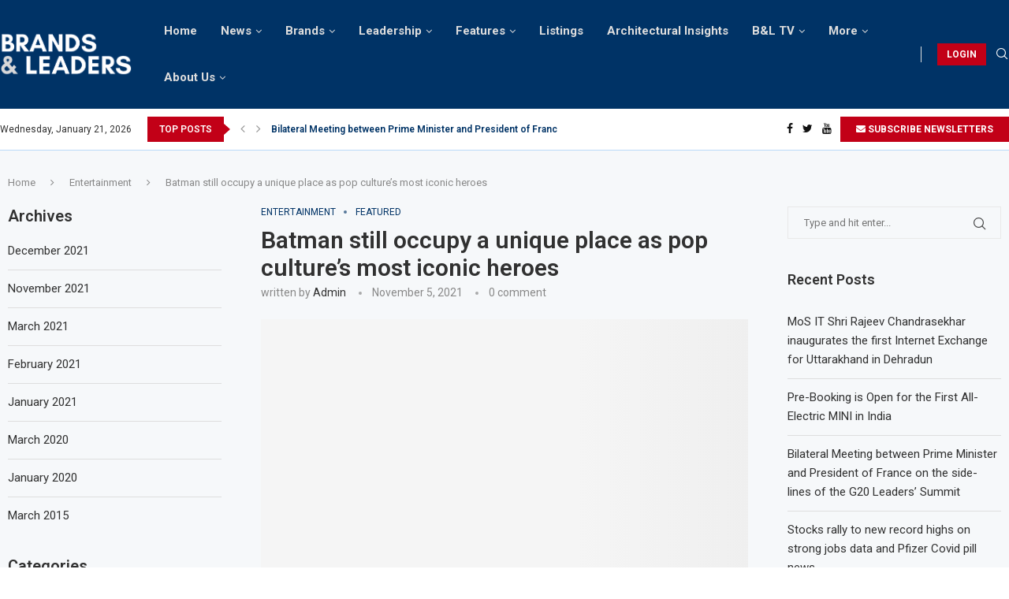

--- FILE ---
content_type: text/html; charset=UTF-8
request_url: https://brandsandleaders.com/entertainment/batman-still-occupy-a-unique-place-as-pop-cultures-most-iconic-heroes/
body_size: 49131
content:
<!DOCTYPE html>
<html lang="en-US"
	prefix="og: https://ogp.me/ns#" >
<head>
    <meta charset="UTF-8">
    <meta http-equiv="X-UA-Compatible" content="IE=edge">
    <meta name="viewport" content="width=device-width, initial-scale=1">
    <link rel="profile" href="http://gmpg.org/xfn/11"/>
	    <link rel="alternate" type="application/rss+xml" title="Brands &amp; Leaders RSS Feed"
          href="https://brandsandleaders.com/feed/"/>
    <link rel="alternate" type="application/atom+xml" title="Brands &amp; Leaders Atom Feed"
          href="https://brandsandleaders.com/feed/atom/"/>
    <link rel="pingback" href="https://brandsandleaders.com/xmlrpc.php"/>
    <!--[if lt IE 9]>
	<script src="https://brandsandleaders.com/wp-content/themes/soledad/js/html5.js"></script>
	<![endif]-->
	<title>Batman still occupy a unique place as pop culture’s most iconic heroes - Brands &amp; Leaders</title>
<link rel='preconnect' href='https://fonts.googleapis.com' />
<link rel='preconnect' href='https://fonts.gstatic.com' />
<meta http-equiv='x-dns-prefetch-control' content='on'>
<link rel='dns-prefetch' href='//fonts.googleapis.com' />
<link rel='dns-prefetch' href='//fonts.gstatic.com' />
<link rel='dns-prefetch' href='//s.gravatar.com' />
<link rel='dns-prefetch' href='//www.google-analytics.com' />
<link rel='preload' as='image' href='https://brandsandleaders.com/wp-content/uploads/2021/11/brands___leaders__1_-removebg-preview.png' type='image/png'>
<link rel='preload' as='font' href='https://brandsandleaders.com/wp-content/themes/soledad/fonts/fontawesome-webfont.woff2?v=4.7.0' type='font/woff2' crossorigin='anonymous' />
<link rel='preload' as='font' href='https://brandsandleaders.com/wp-content/themes/soledad/fonts/weathericons.woff2' type='font/woff2' crossorigin='anonymous' />
<link rel='preload' as='font' href='https://brandsandleaders.com/wp-content/plugins/penci-recipe/fonts/ficon.woff2' type='font/woff2' crossorigin='anonymous' />

		<!-- All in One SEO 4.1.5.3 -->
		<meta name="description" content="A wonderful world with with my whole heart. I am alone, and feel the charm of existence in this spot, which was…" />
		<meta name="robots" content="max-image-preview:large" />
		<link rel="canonical" href="https://brandsandleaders.com/entertainment/batman-still-occupy-a-unique-place-as-pop-cultures-most-iconic-heroes/" />
		<meta property="og:locale" content="en_US" />
		<meta property="og:site_name" content="Brands &amp; Leaders -" />
		<meta property="og:type" content="article" />
		<meta property="og:title" content="Batman still occupy a unique place as pop culture’s most iconic heroes - Brands &amp; Leaders" />
		<meta property="og:description" content="A wonderful world with with my whole heart. I am alone, and feel the charm of existence in this spot, which was…" />
		<meta property="og:url" content="https://brandsandleaders.com/entertainment/batman-still-occupy-a-unique-place-as-pop-cultures-most-iconic-heroes/" />
		<meta property="article:published_time" content="2021-11-05T08:14:08+00:00" />
		<meta property="article:modified_time" content="2021-11-29T10:23:29+00:00" />
		<meta name="twitter:card" content="summary" />
		<meta name="twitter:domain" content="brandsandleaders.com" />
		<meta name="twitter:title" content="Batman still occupy a unique place as pop culture’s most iconic heroes - Brands &amp; Leaders" />
		<meta name="twitter:description" content="A wonderful world with with my whole heart. I am alone, and feel the charm of existence in this spot, which was…" />
		<script type="application/ld+json" class="aioseo-schema">
			{"@context":"https:\/\/schema.org","@graph":[{"@type":"WebSite","@id":"https:\/\/brandsandleaders.com\/#website","url":"https:\/\/brandsandleaders.com\/","name":"Brands & Leaders","inLanguage":"en-US","publisher":{"@id":"https:\/\/brandsandleaders.com\/#organization"}},{"@type":"Organization","@id":"https:\/\/brandsandleaders.com\/#organization","name":"Brands & Leaders","url":"https:\/\/brandsandleaders.com\/"},{"@type":"BreadcrumbList","@id":"https:\/\/brandsandleaders.com\/entertainment\/batman-still-occupy-a-unique-place-as-pop-cultures-most-iconic-heroes\/#breadcrumblist","itemListElement":[{"@type":"ListItem","@id":"https:\/\/brandsandleaders.com\/#listItem","position":1,"item":{"@type":"WebPage","@id":"https:\/\/brandsandleaders.com\/","name":"Home","description":"Business Stocks rally to new record highs on strong jobs data and Pfizer... November 5, 2021 0 comment Dwayne Johnson, Ryan Reynolds and Gal Gadot go for the green in... November 5, 2021 0 comment \u2018We\u2019re not perfect but we\u2019re freaking trying\u2019: Chlo\u00e9\u2019s on making fashion sustainable The trend of body shaming dressed up as\u2026","url":"https:\/\/brandsandleaders.com\/"},"nextItem":"https:\/\/brandsandleaders.com\/entertainment\/#listItem"},{"@type":"ListItem","@id":"https:\/\/brandsandleaders.com\/entertainment\/#listItem","position":2,"item":{"@type":"WebPage","@id":"https:\/\/brandsandleaders.com\/entertainment\/","name":"Entertainment","description":"A wonderful world with with my whole heart. I am alone, and feel the charm of existence in this spot, which was\u2026","url":"https:\/\/brandsandleaders.com\/entertainment\/"},"nextItem":"https:\/\/brandsandleaders.com\/entertainment\/batman-still-occupy-a-unique-place-as-pop-cultures-most-iconic-heroes\/#listItem","previousItem":"https:\/\/brandsandleaders.com\/#listItem"},{"@type":"ListItem","@id":"https:\/\/brandsandleaders.com\/entertainment\/batman-still-occupy-a-unique-place-as-pop-cultures-most-iconic-heroes\/#listItem","position":3,"item":{"@type":"WebPage","@id":"https:\/\/brandsandleaders.com\/entertainment\/batman-still-occupy-a-unique-place-as-pop-cultures-most-iconic-heroes\/","name":"Batman still occupy a unique place as pop culture's most iconic heroes","description":"A wonderful world with with my whole heart. I am alone, and feel the charm of existence in this spot, which was\u2026","url":"https:\/\/brandsandleaders.com\/entertainment\/batman-still-occupy-a-unique-place-as-pop-cultures-most-iconic-heroes\/"},"previousItem":"https:\/\/brandsandleaders.com\/entertainment\/#listItem"}]},{"@type":"Person","@id":"https:\/\/brandsandleaders.com\/author\/admin\/#author","url":"https:\/\/brandsandleaders.com\/author\/admin\/","name":"admin","image":{"@type":"ImageObject","@id":"https:\/\/brandsandleaders.com\/entertainment\/batman-still-occupy-a-unique-place-as-pop-cultures-most-iconic-heroes\/#authorImage","url":"https:\/\/secure.gravatar.com\/avatar\/cf51a4bf60e398b132605b349688daff?s=96&d=mm&r=g","width":96,"height":96,"caption":"admin"}},{"@type":"WebPage","@id":"https:\/\/brandsandleaders.com\/entertainment\/batman-still-occupy-a-unique-place-as-pop-cultures-most-iconic-heroes\/#webpage","url":"https:\/\/brandsandleaders.com\/entertainment\/batman-still-occupy-a-unique-place-as-pop-cultures-most-iconic-heroes\/","name":"Batman still occupy a unique place as pop culture\u2019s most iconic heroes - Brands & Leaders","description":"A wonderful world with with my whole heart. I am alone, and feel the charm of existence in this spot, which was\u2026","inLanguage":"en-US","isPartOf":{"@id":"https:\/\/brandsandleaders.com\/#website"},"breadcrumb":{"@id":"https:\/\/brandsandleaders.com\/entertainment\/batman-still-occupy-a-unique-place-as-pop-cultures-most-iconic-heroes\/#breadcrumblist"},"author":"https:\/\/brandsandleaders.com\/author\/admin\/#author","creator":"https:\/\/brandsandleaders.com\/author\/admin\/#author","image":{"@type":"ImageObject","@id":"https:\/\/brandsandleaders.com\/#mainImage","url":"https:\/\/brandsandleaders.com\/wp-content\/uploads\/2021\/11\/p24.jpg","width":1200,"height":800},"primaryImageOfPage":{"@id":"https:\/\/brandsandleaders.com\/entertainment\/batman-still-occupy-a-unique-place-as-pop-cultures-most-iconic-heroes\/#mainImage"},"datePublished":"2021-11-05T08:14:08+00:00","dateModified":"2021-11-29T10:23:29+00:00"},{"@type":"BlogPosting","@id":"https:\/\/brandsandleaders.com\/entertainment\/batman-still-occupy-a-unique-place-as-pop-cultures-most-iconic-heroes\/#blogposting","name":"Batman still occupy a unique place as pop culture\u2019s most iconic heroes - Brands & Leaders","description":"A wonderful world with with my whole heart. I am alone, and feel the charm of existence in this spot, which was\u2026","inLanguage":"en-US","headline":"Batman still occupy a unique place as pop culture's most iconic heroes","author":{"@id":"https:\/\/brandsandleaders.com\/author\/admin\/#author"},"publisher":{"@id":"https:\/\/brandsandleaders.com\/#organization"},"datePublished":"2021-11-05T08:14:08+00:00","dateModified":"2021-11-29T10:23:29+00:00","articleSection":"Entertainment, FEATURED, modern, News, soledad","mainEntityOfPage":{"@id":"https:\/\/brandsandleaders.com\/entertainment\/batman-still-occupy-a-unique-place-as-pop-cultures-most-iconic-heroes\/#webpage"},"isPartOf":{"@id":"https:\/\/brandsandleaders.com\/entertainment\/batman-still-occupy-a-unique-place-as-pop-cultures-most-iconic-heroes\/#webpage"},"image":{"@type":"ImageObject","@id":"https:\/\/brandsandleaders.com\/#articleImage","url":"https:\/\/brandsandleaders.com\/wp-content\/uploads\/2021\/11\/p24.jpg","width":1200,"height":800}}]}
		</script>
		<!-- All in One SEO -->

<link rel='dns-prefetch' href='//fonts.googleapis.com' />
<link rel='dns-prefetch' href='//s.w.org' />
<link rel="alternate" type="application/rss+xml" title="Brands &amp; Leaders &raquo; Feed" href="https://brandsandleaders.com/feed/" />
<link rel="alternate" type="application/rss+xml" title="Brands &amp; Leaders &raquo; Comments Feed" href="https://brandsandleaders.com/comments/feed/" />
<link rel="alternate" type="application/rss+xml" title="Brands &amp; Leaders &raquo; Batman still occupy a unique place as pop culture&#8217;s most iconic heroes Comments Feed" href="https://brandsandleaders.com/entertainment/batman-still-occupy-a-unique-place-as-pop-cultures-most-iconic-heroes/feed/" />
		<!-- This site uses the Google Analytics by MonsterInsights plugin v8.10.0 - Using Analytics tracking - https://www.monsterinsights.com/ -->
		<!-- Note: MonsterInsights is not currently configured on this site. The site owner needs to authenticate with Google Analytics in the MonsterInsights settings panel. -->
					<!-- No UA code set -->
				<!-- / Google Analytics by MonsterInsights -->
				<script type="text/javascript">
			window._wpemojiSettings = {"baseUrl":"https:\/\/s.w.org\/images\/core\/emoji\/13.1.0\/72x72\/","ext":".png","svgUrl":"https:\/\/s.w.org\/images\/core\/emoji\/13.1.0\/svg\/","svgExt":".svg","source":{"concatemoji":"https:\/\/brandsandleaders.com\/wp-includes\/js\/wp-emoji-release.min.js?ver=5.8.12"}};
			!function(e,a,t){var n,r,o,i=a.createElement("canvas"),p=i.getContext&&i.getContext("2d");function s(e,t){var a=String.fromCharCode;p.clearRect(0,0,i.width,i.height),p.fillText(a.apply(this,e),0,0);e=i.toDataURL();return p.clearRect(0,0,i.width,i.height),p.fillText(a.apply(this,t),0,0),e===i.toDataURL()}function c(e){var t=a.createElement("script");t.src=e,t.defer=t.type="text/javascript",a.getElementsByTagName("head")[0].appendChild(t)}for(o=Array("flag","emoji"),t.supports={everything:!0,everythingExceptFlag:!0},r=0;r<o.length;r++)t.supports[o[r]]=function(e){if(!p||!p.fillText)return!1;switch(p.textBaseline="top",p.font="600 32px Arial",e){case"flag":return s([127987,65039,8205,9895,65039],[127987,65039,8203,9895,65039])?!1:!s([55356,56826,55356,56819],[55356,56826,8203,55356,56819])&&!s([55356,57332,56128,56423,56128,56418,56128,56421,56128,56430,56128,56423,56128,56447],[55356,57332,8203,56128,56423,8203,56128,56418,8203,56128,56421,8203,56128,56430,8203,56128,56423,8203,56128,56447]);case"emoji":return!s([10084,65039,8205,55357,56613],[10084,65039,8203,55357,56613])}return!1}(o[r]),t.supports.everything=t.supports.everything&&t.supports[o[r]],"flag"!==o[r]&&(t.supports.everythingExceptFlag=t.supports.everythingExceptFlag&&t.supports[o[r]]);t.supports.everythingExceptFlag=t.supports.everythingExceptFlag&&!t.supports.flag,t.DOMReady=!1,t.readyCallback=function(){t.DOMReady=!0},t.supports.everything||(n=function(){t.readyCallback()},a.addEventListener?(a.addEventListener("DOMContentLoaded",n,!1),e.addEventListener("load",n,!1)):(e.attachEvent("onload",n),a.attachEvent("onreadystatechange",function(){"complete"===a.readyState&&t.readyCallback()})),(n=t.source||{}).concatemoji?c(n.concatemoji):n.wpemoji&&n.twemoji&&(c(n.twemoji),c(n.wpemoji)))}(window,document,window._wpemojiSettings);
		</script>
		<style type="text/css">
img.wp-smiley,
img.emoji {
	display: inline !important;
	border: none !important;
	box-shadow: none !important;
	height: 1em !important;
	width: 1em !important;
	margin: 0 .07em !important;
	vertical-align: -0.1em !important;
	background: none !important;
	padding: 0 !important;
}
</style>
	<link rel='stylesheet' id='litespeed-cache-dummy-css'  href='https://brandsandleaders.com/wp-content/plugins/litespeed-cache/assets/css/litespeed-dummy.css?ver=5.8.12' type='text/css' media='all' />
<link rel='stylesheet' id='wp-block-library-css'  href='https://brandsandleaders.com/wp-includes/css/dist/block-library/style.min.css?ver=5.8.12' type='text/css' media='all' />
<style id='wp-block-library-theme-inline-css' type='text/css'>
#start-resizable-editor-section{display:none}.wp-block-audio figcaption{color:#555;font-size:13px;text-align:center}.is-dark-theme .wp-block-audio figcaption{color:hsla(0,0%,100%,.65)}.wp-block-code{font-family:Menlo,Consolas,monaco,monospace;color:#1e1e1e;padding:.8em 1em;border:1px solid #ddd;border-radius:4px}.wp-block-embed figcaption{color:#555;font-size:13px;text-align:center}.is-dark-theme .wp-block-embed figcaption{color:hsla(0,0%,100%,.65)}.blocks-gallery-caption{color:#555;font-size:13px;text-align:center}.is-dark-theme .blocks-gallery-caption{color:hsla(0,0%,100%,.65)}.wp-block-image figcaption{color:#555;font-size:13px;text-align:center}.is-dark-theme .wp-block-image figcaption{color:hsla(0,0%,100%,.65)}.wp-block-pullquote{border-top:4px solid;border-bottom:4px solid;margin-bottom:1.75em;color:currentColor}.wp-block-pullquote__citation,.wp-block-pullquote cite,.wp-block-pullquote footer{color:currentColor;text-transform:uppercase;font-size:.8125em;font-style:normal}.wp-block-quote{border-left:.25em solid;margin:0 0 1.75em;padding-left:1em}.wp-block-quote cite,.wp-block-quote footer{color:currentColor;font-size:.8125em;position:relative;font-style:normal}.wp-block-quote.has-text-align-right{border-left:none;border-right:.25em solid;padding-left:0;padding-right:1em}.wp-block-quote.has-text-align-center{border:none;padding-left:0}.wp-block-quote.is-large,.wp-block-quote.is-style-large{border:none}.wp-block-search .wp-block-search__label{font-weight:700}.wp-block-group.has-background{padding:1.25em 2.375em;margin-top:0;margin-bottom:0}.wp-block-separator{border:none;border-bottom:2px solid;margin-left:auto;margin-right:auto;opacity:.4}.wp-block-separator:not(.is-style-wide):not(.is-style-dots){width:100px}.wp-block-separator.has-background:not(.is-style-dots){border-bottom:none;height:1px}.wp-block-separator.has-background:not(.is-style-wide):not(.is-style-dots){height:2px}.wp-block-table thead{border-bottom:3px solid}.wp-block-table tfoot{border-top:3px solid}.wp-block-table td,.wp-block-table th{padding:.5em;border:1px solid;word-break:normal}.wp-block-table figcaption{color:#555;font-size:13px;text-align:center}.is-dark-theme .wp-block-table figcaption{color:hsla(0,0%,100%,.65)}.wp-block-video figcaption{color:#555;font-size:13px;text-align:center}.is-dark-theme .wp-block-video figcaption{color:hsla(0,0%,100%,.65)}.wp-block-template-part.has-background{padding:1.25em 2.375em;margin-top:0;margin-bottom:0}#end-resizable-editor-section{display:none}
</style>
<link rel='stylesheet' id='contact-form-7-css'  href='https://brandsandleaders.com/wp-content/plugins/contact-form-7/includes/css/styles.css?ver=5.5.3' type='text/css' media='all' />
<link rel='stylesheet' id='penci-oswald-css'  href='//fonts.googleapis.com/css?family=Oswald%3A400&#038;display=swap&#038;ver=5.8.12' type='text/css' media='all' />
<link rel="preload" as="style" onload="this.rel='stylesheet'" id="penci-fonts-css" href="//fonts.googleapis.com/css?family=PT+Serif%3A300%2C300italic%2C400%2C400italic%2C500%2C500italic%2C700%2C700italic%2C800%2C800italic%7CPlayfair+Display+SC%3A300%2C300italic%2C400%2C400italic%2C500%2C500italic%2C700%2C700italic%2C800%2C800italic%7CMontserrat%3A300%2C300italic%2C400%2C400italic%2C500%2C500italic%2C700%2C700italic%2C800%2C800italic%7CRoboto%3A300%2C300italic%2C400%2C400italic%2C500%2C500italic%2C600%2C600italic%2C700%2C700italic%2C800%2C800italic%26subset%3Dlatin%2Ccyrillic%2Ccyrillic-ext%2Cgreek%2Cgreek-ext%2Clatin-ext&#038;display=swap&#038;ver=8.0.6" type="text/css" media="all">
<noscript><link id="penci-fonts-css" rel="stylesheet" href="//fonts.googleapis.com/css?family=PT+Serif%3A300%2C300italic%2C400%2C400italic%2C500%2C500italic%2C700%2C700italic%2C800%2C800italic%7CPlayfair+Display+SC%3A300%2C300italic%2C400%2C400italic%2C500%2C500italic%2C700%2C700italic%2C800%2C800italic%7CMontserrat%3A300%2C300italic%2C400%2C400italic%2C500%2C500italic%2C700%2C700italic%2C800%2C800italic%7CRoboto%3A300%2C300italic%2C400%2C400italic%2C500%2C500italic%2C600%2C600italic%2C700%2C700italic%2C800%2C800italic%26subset%3Dlatin%2Ccyrillic%2Ccyrillic-ext%2Cgreek%2Cgreek-ext%2Clatin-ext&#038;display=swap&#038;ver=8.0.6"></noscript>
<link rel='stylesheet' id='penci-main-style-css'  href='https://brandsandleaders.com/wp-content/themes/soledad/main.css?ver=8.0.6' type='text/css' media='all' />
<link rel='stylesheet' id='penci-font-awesomeold-css'  href='https://brandsandleaders.com/wp-content/themes/soledad/css/font-awesome.4.7.0.swap.min.css?ver=4.7.0' type='text/css' media='all' />
<link rel='stylesheet' id='penci-font-iweather-css'  href='https://brandsandleaders.com/wp-content/themes/soledad/css/weather-icon.swap.css?ver=2.0' type='text/css' media='all' />
<link rel='stylesheet' id='penci_icon-css'  href='https://brandsandleaders.com/wp-content/themes/soledad/css/penci-icon.css?ver=8.0.6' type='text/css' media='all' />
<link rel='stylesheet' id='penci_style-css'  href='https://brandsandleaders.com/wp-content/themes/soledad/style.css?ver=8.0.6' type='text/css' media='all' />
<link rel='stylesheet' id='penci_social_counter-css'  href='https://brandsandleaders.com/wp-content/themes/soledad/css/social-counter.css?ver=8.0.6' type='text/css' media='all' />
<link rel='stylesheet' id='penci-header-builder-fonts-css'  href='https://fonts.googleapis.com/css?family=Roboto%3A300%2C300italic%2C400%2C400italic%2C500%2C500italic%2C600%2C600italic%2C700%2C700italic%2C800%2C800italic%26subset%3Dlatin%2Ccyrillic%2Ccyrillic-ext%2Cgreek%2Cgreek-ext%2Clatin-ext&#038;display=swap&#038;ver=8.0.6' type='text/css' media='all' />
<link rel='stylesheet' id='penci-recipe-css-css'  href='https://brandsandleaders.com/wp-content/plugins/penci-recipe/css/recipe.css?ver=3.1' type='text/css' media='all' />
<script type='text/javascript' src='https://brandsandleaders.com/wp-includes/js/jquery/jquery.min.js?ver=3.6.0' id='jquery-core-js'></script>
<script type='text/javascript' src='https://brandsandleaders.com/wp-includes/js/jquery/jquery-migrate.min.js?ver=3.3.2' id='jquery-migrate-js'></script>
<link rel="https://api.w.org/" href="https://brandsandleaders.com/wp-json/" /><link rel="alternate" type="application/json" href="https://brandsandleaders.com/wp-json/wp/v2/posts/99" /><link rel="EditURI" type="application/rsd+xml" title="RSD" href="https://brandsandleaders.com/xmlrpc.php?rsd" />
<link rel="wlwmanifest" type="application/wlwmanifest+xml" href="https://brandsandleaders.com/wp-includes/wlwmanifest.xml" /> 
<meta name="generator" content="WordPress 5.8.12" />
<link rel='shortlink' href='https://brandsandleaders.com/?p=99' />
<link rel="alternate" type="application/json+oembed" href="https://brandsandleaders.com/wp-json/oembed/1.0/embed?url=https%3A%2F%2Fbrandsandleaders.com%2Fentertainment%2Fbatman-still-occupy-a-unique-place-as-pop-cultures-most-iconic-heroes%2F" />
<link rel="alternate" type="text/xml+oembed" href="https://brandsandleaders.com/wp-json/oembed/1.0/embed?url=https%3A%2F%2Fbrandsandleaders.com%2Fentertainment%2Fbatman-still-occupy-a-unique-place-as-pop-cultures-most-iconic-heroes%2F&#038;format=xml" />
	<style type="text/css">
																											</style>
<script>var portfolioDataJs = portfolioDataJs || [];</script><style id="penci-custom-style" type="text/css">body{ --pcbg-cl: #fff; --pctext-cl: #313131; --pcborder-cl: #dedede; --pcheading-cl: #313131; --pcmeta-cl: #888888; --pcaccent-cl: #6eb48c; --pcbody-font: 'PT Serif', serif; --pchead-font: 'Raleway', sans-serif; --pchead-wei: bold; } body { --pchead-font: 'Roboto', sans-serif; } body { --pcbody-font: 'Roboto', sans-serif; } p{ line-height: 1.8; } #navigation .menu > li > a, #navigation ul.menu ul.sub-menu li > a, .navigation ul.menu ul.sub-menu li > a, .penci-menu-hbg .menu li a, #sidebar-nav .menu li a { font-family: 'Roboto', sans-serif; font-weight: normal; } .penci-hide-tagupdated{ display: none !important; } body, .widget ul li a{ font-size: 15px; } .widget ul li, .post-entry, p, .post-entry p { font-size: 15px; line-height: 1.8; } .widget ul li, .post-entry, p, .post-entry p{ line-height: 1.6; } body { --pchead-wei: 600; } .featured-area .penci-image-holder, .featured-area .penci-slider4-overlay, .featured-area .penci-slide-overlay .overlay-link, .featured-style-29 .featured-slider-overlay, .penci-slider38-overlay{ border-radius: ; -webkit-border-radius: ; } .penci-featured-content-right:before{ border-top-right-radius: ; border-bottom-right-radius: ; } .penci-flat-overlay .penci-slide-overlay .penci-mag-featured-content:before{ border-bottom-left-radius: ; border-bottom-right-radius: ; } .container-single .post-image{ border-radius: ; -webkit-border-radius: ; } .penci-mega-thumbnail .penci-image-holder{ border-radius: ; -webkit-border-radius: ; } .penci-magazine-slider .mag-item-1 .mag-meta-child span:after, .penci-magazine-slider .mag-meta-child span:after, .post-box-meta-single > span:before, .standard-top-meta > span:before, .penci-mag-featured-content .feat-meta > span:after, .penci-featured-content .feat-text .feat-meta > span:after, .featured-style-35 .featured-content-excerpt .feat-meta > span:after, .penci-post-box-meta .penci-box-meta span:after, .grid-post-box-meta span:after, .overlay-post-box-meta > div:after{ box-sizing: border-box; -webkit-box-sizing: border-box; width: 4px; height: 4px; border: 2px solid; border-radius: 2px; transform: translateY(-2px); -webkit-transform: translateY(-2px); } .cat > a.penci-cat-name:after{ width: 4px; height: 4px; box-sizing: border-box; -webkit-box-sizing: border-box; transform: none; border-radius: 2px; margin-top: -2px; border-width: 2px; } #navigation .menu > li > a, #navigation ul.menu ul.sub-menu li > a, .navigation ul.menu ul.sub-menu li > a, .penci-menu-hbg .menu li a, #sidebar-nav .menu li a, #navigation .penci-megamenu .penci-mega-child-categories a, .navigation .penci-megamenu .penci-mega-child-categories a{ font-weight: 600; } body{ --pcbg-cl: #f6f8fa; } .penci-single-style-7:not( .penci-single-pheader-noimg ).penci_sidebar #main article.post, .penci-single-style-3:not( .penci-single-pheader-noimg ).penci_sidebar #main article.post { background-color: var(--pcbg-cl); } @media only screen and (max-width: 767px){ .standard-post-special_wrapper { background: var(--pcbg-cl); } } .wrapper-boxed, .wrapper-boxed.enable-boxed, .home-pupular-posts-title span, .penci-post-box-meta.penci-post-box-grid .penci-post-share-box, .penci-pagination.penci-ajax-more a.penci-ajax-more-button, .woocommerce .woocommerce-product-search input[type="search"], .overlay-post-box-meta, .widget ul.side-newsfeed li.featured-news2 .side-item .side-item-text, .widget select, .widget select option, .woocommerce .woocommerce-error, .woocommerce .woocommerce-info, .woocommerce .woocommerce-message, #penci-demobar, #penci-demobar .style-toggle, .grid-overlay-meta .grid-header-box, .header-standard.standard-overlay-meta{ background-color: var(--pcbg-cl); } .penci-grid .list-post.list-boxed-post .item > .thumbnail:before{ border-right-color: var(--pcbg-cl); } .penci-grid .list-post.list-boxed-post:nth-of-type(2n+2) .item > .thumbnail:before{ border-left-color: var(--pcbg-cl); } body{ --pcaccent-cl: #003366; } .penci-menuhbg-toggle:hover .lines-button:after, .penci-menuhbg-toggle:hover .penci-lines:before, .penci-menuhbg-toggle:hover .penci-lines:after,.tags-share-box.tags-share-box-s2 .post-share-plike,.penci-video_playlist .penci-playlist-title,.pencisc-column-2.penci-video_playlist .penci-video-nav .playlist-panel-item, .pencisc-column-1.penci-video_playlist .penci-video-nav .playlist-panel-item,.penci-video_playlist .penci-custom-scroll::-webkit-scrollbar-thumb, .pencisc-button, .post-entry .pencisc-button, .penci-dropcap-box, .penci-dropcap-circle, .penci-login-register input[type="submit"]:hover, .penci-ld .penci-ldin:before, .penci-ldspinner > div{ background: #003366; } a, .post-entry .penci-portfolio-filter ul li a:hover, .penci-portfolio-filter ul li a:hover, .penci-portfolio-filter ul li.active a, .post-entry .penci-portfolio-filter ul li.active a, .penci-countdown .countdown-amount, .archive-box h1, .post-entry a, .container.penci-breadcrumb span a:hover, .post-entry blockquote:before, .post-entry blockquote cite, .post-entry blockquote .author, .wpb_text_column blockquote:before, .wpb_text_column blockquote cite, .wpb_text_column blockquote .author, .penci-pagination a:hover, ul.penci-topbar-menu > li a:hover, div.penci-topbar-menu > ul > li a:hover, .penci-recipe-heading a.penci-recipe-print,.penci-review-metas .penci-review-btnbuy, .main-nav-social a:hover, .widget-social .remove-circle a:hover i, .penci-recipe-index .cat > a.penci-cat-name, #bbpress-forums li.bbp-body ul.forum li.bbp-forum-info a:hover, #bbpress-forums li.bbp-body ul.topic li.bbp-topic-title a:hover, #bbpress-forums li.bbp-body ul.forum li.bbp-forum-info .bbp-forum-content a, #bbpress-forums li.bbp-body ul.topic p.bbp-topic-meta a, #bbpress-forums .bbp-breadcrumb a:hover, #bbpress-forums .bbp-forum-freshness a:hover, #bbpress-forums .bbp-topic-freshness a:hover, #buddypress ul.item-list li div.item-title a, #buddypress ul.item-list li h4 a, #buddypress .activity-header a:first-child, #buddypress .comment-meta a:first-child, #buddypress .acomment-meta a:first-child, div.bbp-template-notice a:hover, .penci-menu-hbg .menu li a .indicator:hover, .penci-menu-hbg .menu li a:hover, #sidebar-nav .menu li a:hover, .penci-rlt-popup .rltpopup-meta .rltpopup-title:hover, .penci-video_playlist .penci-video-playlist-item .penci-video-title:hover, .penci_list_shortcode li:before, .penci-dropcap-box-outline, .penci-dropcap-circle-outline, .penci-dropcap-regular, .penci-dropcap-bold{ color: #003366; } .penci-home-popular-post ul.slick-dots li button:hover, .penci-home-popular-post ul.slick-dots li.slick-active button, .post-entry blockquote .author span:after, .error-image:after, .error-404 .go-back-home a:after, .penci-header-signup-form, .woocommerce span.onsale, .woocommerce #respond input#submit:hover, .woocommerce a.button:hover, .woocommerce button.button:hover, .woocommerce input.button:hover, .woocommerce nav.woocommerce-pagination ul li span.current, .woocommerce div.product .entry-summary div[itemprop="description"]:before, .woocommerce div.product .entry-summary div[itemprop="description"] blockquote .author span:after, .woocommerce div.product .woocommerce-tabs #tab-description blockquote .author span:after, .woocommerce #respond input#submit.alt:hover, .woocommerce a.button.alt:hover, .woocommerce button.button.alt:hover, .woocommerce input.button.alt:hover, .pcheader-icon.shoping-cart-icon > a > span, #penci-demobar .buy-button, #penci-demobar .buy-button:hover, .penci-recipe-heading a.penci-recipe-print:hover,.penci-review-metas .penci-review-btnbuy:hover, .penci-review-process span, .penci-review-score-total, #navigation.menu-style-2 ul.menu ul.sub-menu:before, #navigation.menu-style-2 .menu ul ul.sub-menu:before, .penci-go-to-top-floating, .post-entry.blockquote-style-2 blockquote:before, #bbpress-forums #bbp-search-form .button, #bbpress-forums #bbp-search-form .button:hover, .wrapper-boxed .bbp-pagination-links span.current, #bbpress-forums #bbp_reply_submit:hover, #bbpress-forums #bbp_topic_submit:hover,#main .bbp-login-form .bbp-submit-wrapper button[type="submit"]:hover, #buddypress .dir-search input[type=submit], #buddypress .groups-members-search input[type=submit], #buddypress button:hover, #buddypress a.button:hover, #buddypress a.button:focus, #buddypress input[type=button]:hover, #buddypress input[type=reset]:hover, #buddypress ul.button-nav li a:hover, #buddypress ul.button-nav li.current a, #buddypress div.generic-button a:hover, #buddypress .comment-reply-link:hover, #buddypress input[type=submit]:hover, #buddypress div.pagination .pagination-links .current, #buddypress div.item-list-tabs ul li.selected a, #buddypress div.item-list-tabs ul li.current a, #buddypress div.item-list-tabs ul li a:hover, #buddypress table.notifications thead tr, #buddypress table.notifications-settings thead tr, #buddypress table.profile-settings thead tr, #buddypress table.profile-fields thead tr, #buddypress table.wp-profile-fields thead tr, #buddypress table.messages-notices thead tr, #buddypress table.forum thead tr, #buddypress input[type=submit] { background-color: #003366; } .penci-pagination ul.page-numbers li span.current, #comments_pagination span { color: #fff; background: #003366; border-color: #003366; } .footer-instagram h4.footer-instagram-title > span:before, .woocommerce nav.woocommerce-pagination ul li span.current, .penci-pagination.penci-ajax-more a.penci-ajax-more-button:hover, .penci-recipe-heading a.penci-recipe-print:hover,.penci-review-metas .penci-review-btnbuy:hover, .home-featured-cat-content.style-14 .magcat-padding:before, .wrapper-boxed .bbp-pagination-links span.current, #buddypress .dir-search input[type=submit], #buddypress .groups-members-search input[type=submit], #buddypress button:hover, #buddypress a.button:hover, #buddypress a.button:focus, #buddypress input[type=button]:hover, #buddypress input[type=reset]:hover, #buddypress ul.button-nav li a:hover, #buddypress ul.button-nav li.current a, #buddypress div.generic-button a:hover, #buddypress .comment-reply-link:hover, #buddypress input[type=submit]:hover, #buddypress div.pagination .pagination-links .current, #buddypress input[type=submit], form.pc-searchform.penci-hbg-search-form input.search-input:hover, form.pc-searchform.penci-hbg-search-form input.search-input:focus, .penci-dropcap-box-outline, .penci-dropcap-circle-outline { border-color: #003366; } .woocommerce .woocommerce-error, .woocommerce .woocommerce-info, .woocommerce .woocommerce-message { border-top-color: #003366; } .penci-slider ol.penci-control-nav li a.penci-active, .penci-slider ol.penci-control-nav li a:hover, .penci-related-carousel .owl-dot.active span, .penci-owl-carousel-slider .owl-dot.active span{ border-color: #003366; background-color: #003366; } .woocommerce .woocommerce-message:before, .woocommerce form.checkout table.shop_table .order-total .amount, .woocommerce ul.products li.product .price ins, .woocommerce ul.products li.product .price, .woocommerce div.product p.price ins, .woocommerce div.product span.price ins, .woocommerce div.product p.price, .woocommerce div.product .entry-summary div[itemprop="description"] blockquote:before, .woocommerce div.product .woocommerce-tabs #tab-description blockquote:before, .woocommerce div.product .entry-summary div[itemprop="description"] blockquote cite, .woocommerce div.product .entry-summary div[itemprop="description"] blockquote .author, .woocommerce div.product .woocommerce-tabs #tab-description blockquote cite, .woocommerce div.product .woocommerce-tabs #tab-description blockquote .author, .woocommerce div.product .product_meta > span a:hover, .woocommerce div.product .woocommerce-tabs ul.tabs li.active, .woocommerce ul.cart_list li .amount, .woocommerce ul.product_list_widget li .amount, .woocommerce table.shop_table td.product-name a:hover, .woocommerce table.shop_table td.product-price span, .woocommerce table.shop_table td.product-subtotal span, .woocommerce-cart .cart-collaterals .cart_totals table td .amount, .woocommerce .woocommerce-info:before, .woocommerce div.product span.price, .penci-container-inside.penci-breadcrumb span a:hover { color: #003366; } .standard-content .penci-more-link.penci-more-link-button a.more-link, .penci-readmore-btn.penci-btn-make-button a, .penci-featured-cat-seemore.penci-btn-make-button a{ background-color: #003366; color: #fff; } .penci-vernav-toggle:before{ border-top-color: #003366; color: #fff; } #penci-login-popup:before{ opacity: ; } #navigation, .show-search { background: #003366; } @media only screen and (min-width: 960px){ #navigation.header-11 > .container { background: #003366; }} #navigation, #navigation.header-layout-bottom { border-color: #003366; } #navigation .menu > li > a, #navigation .menu .sub-menu li a { color: #dddddd; } #navigation .menu > li > a:hover, #navigation .menu li.current-menu-item > a, #navigation .menu > li.current_page_item > a, #navigation .menu > li:hover > a, #navigation .menu > li.current-menu-ancestor > a, #navigation .menu > li.current-menu-item > a, #navigation .menu .sub-menu li a:hover, #navigation .menu .sub-menu li.current-menu-item > a, #navigation .sub-menu li:hover > a { color: #ffffff; } #navigation ul.menu > li > a:before, #navigation .menu > ul > li > a:before { background: #ffffff; } #navigation .menu .sub-menu, #navigation .menu .children, #navigation ul.menu > li.megamenu > ul.sub-menu { background-color: #003366; } #navigation .menu > li > a, #navigation ul.menu ul.sub-menu li > a, .navigation ul.menu ul.sub-menu li > a, #navigation .penci-megamenu .penci-mega-child-categories a, .navigation .penci-megamenu .penci-mega-child-categories a{ text-transform: none; } #navigation .penci-megamenu .post-mega-title a{ text-transform: uppercase; } #navigation ul.menu > li > a, #navigation .menu > ul > li > a { font-size: 15px; } #navigation .menu .sub-menu li a { color: #ffffff; } #navigation .menu .sub-menu li a:hover, #navigation .menu .sub-menu li.current-menu-item > a, #navigation .sub-menu li:hover > a { color: #f5f5f5; } #navigation.menu-style-2 ul.menu ul.sub-menu:before, #navigation.menu-style-2 .menu ul ul.sub-menu:before { background-color: #c20017; } .top-search-classes a.cart-contents, .pcheader-icon > a, #navigation .button-menu-mobile { color: #ffffff; } .show-search form.pc-searchform input.search-input::-webkit-input-placeholder{ color: #ffffff; } .show-search form.pc-searchform input.search-input:-moz-placeholder { color: #ffffff; opacity: 1;} .show-search form.pc-searchform input.search-input::-moz-placeholder {color: #ffffff; opacity: 1; } .show-search form.pc-searchform input.search-input:-ms-input-placeholder { color: #ffffff; } .show-search form.pc-searchform input.search-input{ color: #ffffff; } .show-search a.close-search { color: #ffffff; } .penci-header-signup-form { padding-top: px; padding-bottom: px; } .header-social a i, .main-nav-social a { color: #ffffff; } .header-social a:hover i, .main-nav-social a:hover, .penci-menuhbg-toggle:hover .lines-button:after, .penci-menuhbg-toggle:hover .penci-lines:before, .penci-menuhbg-toggle:hover .penci-lines:after { color: #c20017; } .penci-slide-overlay .overlay-link, .penci-slider38-overlay, .penci-flat-overlay .penci-slide-overlay .penci-mag-featured-content:before { opacity: ; } .penci-item-mag:hover .penci-slide-overlay .overlay-link, .featured-style-38 .item:hover .penci-slider38-overlay, .penci-flat-overlay .penci-item-mag:hover .penci-slide-overlay .penci-mag-featured-content:before { opacity: ; } .penci-featured-content .featured-slider-overlay { opacity: ; } .featured-style-29 .featured-slider-overlay { opacity: ; } .header-standard > h2 a { color: #003366; } .header-standard > h2 a { color: #003366; } .penci-grid li .item h2 a, .penci-masonry .item-masonry h2 a, .grid-mixed .mixed-detail h2 a, .overlay-header-box .overlay-title a { text-transform: none; } .penci-grid li .item h2 a, .penci-masonry .item-masonry h2 a { } .penci-grid .cat a.penci-cat-name, .penci-masonry .cat a.penci-cat-name, .penci-featured-infor .cat a.penci-cat-name, .grid-mixed .cat a.penci-cat-name, .overlay-header-box .cat a.penci-cat-name { text-transform: uppercase; } .penci-featured-infor .penci-entry-title a, .penci-grid li .item h2 a, .penci-masonry .item-masonry h2 a, .grid-mixed .mixed-detail h2 a { color: #003366; } .penci-featured-infor .penci-entry-title a:hover, .penci-grid li .item h2 a:hover, .penci-masonry .item-masonry h2 a:hover, .grid-mixed .mixed-detail h2 a:hover { color: #c20017; } .penci-grid li.typography-style .overlay-typography { opacity: ; } .penci-grid li.typography-style:hover .overlay-typography { opacity: ; } .penci-featured-infor .cat > a.penci-cat-name, .penci-standard-cat .cat > a.penci-cat-name, .grid-header-box .cat > a.penci-cat-name, .header-list-style .cat > a.penci-cat-name, .overlay-header-box .cat > a.penci-cat-name, .inner-boxed-2 .cat > a.penci-cat-name, .main-typography .cat > a.penci-cat-name{ font-size: 12px; } .penci-grid li .item h2 a, .penci-masonry .item-masonry h2 a{font-size:24px;} .grid-post-box-meta, .overlay-header-box .overlay-author, .penci-post-box-meta .penci-box-meta, .header-standard .author-post{ font-size: 12px; } @media only screen and (min-width: 768px){ .penci-grid li.list-post .item > .thumbnail, .home-featured-cat-content.style-6 .mag-post-box.first-post .magcat-thumb{ width: 40%; } .penci-grid li.list-post .item .content-list-right, .home-featured-cat-content.style-6 .mag-post-box.first-post .magcat-detail{ width: 60%; } } .penci-sidebar-content .widget, .penci-sidebar-content.pcsb-boxed-whole { margin-bottom: 40px; } .penci-sidebar-content .penci-border-arrow .inner-arrow { text-transform: none; } .penci-sidebar-content .penci-border-arrow .inner-arrow { font-size: 18px; } #footer-copyright * { font-size: 12px; } #footer-copyright * { font-style: normal; } #widget-area { background-color: #153d66; } .footer-widget-wrapper, .footer-widget-wrapper .widget.widget_categories ul li, .footer-widget-wrapper .widget.widget_archive ul li, .footer-widget-wrapper .widget input[type="text"], .footer-widget-wrapper .widget input[type="email"], .footer-widget-wrapper .widget input[type="date"], .footer-widget-wrapper .widget input[type="number"], .footer-widget-wrapper .widget input[type="search"] { color: #ffffff; } .footer-widget-wrapper .widget ul li, .footer-widget-wrapper .widget ul ul, .footer-widget-wrapper .widget input[type="text"], .footer-widget-wrapper .widget input[type="email"], .footer-widget-wrapper .widget input[type="date"], .footer-widget-wrapper .widget input[type="number"], .footer-widget-wrapper .widget input[type="search"] { border-color: #254566; } .footer-widget-wrapper .widget .widget-title { color: #ffffff; } .footer-widget-wrapper .widget .widget-title .inner-arrow { border-color: #254566; } .footer-widget-wrapper a, .footer-widget-wrapper .widget ul.side-newsfeed li .side-item .side-item-text h4 a, .footer-widget-wrapper .widget a, .footer-widget-wrapper .widget-social a i, .footer-widget-wrapper .widget-social a span, .footer-widget-wrapper .widget ul.side-newsfeed li .side-item .side-item-text .side-item-meta a{ color: #ffffff; } .footer-widget-wrapper .widget-social a:hover i{ color: #fff; } .footer-widget-wrapper .penci-tweets-widget-content .icon-tweets, .footer-widget-wrapper .penci-tweets-widget-content .tweet-intents a, .footer-widget-wrapper .penci-tweets-widget-content .tweet-intents span:after, .footer-widget-wrapper .widget ul.side-newsfeed li .side-item .side-item-text h4 a:hover, .footer-widget-wrapper .widget a:hover, .footer-widget-wrapper .widget-social a:hover span, .footer-widget-wrapper a:hover, .footer-widget-wrapper .widget-social.remove-circle a:hover i, .footer-widget-wrapper .widget ul.side-newsfeed li .side-item .side-item-text .side-item-meta a:hover{ color: #ffffff; } .footer-widget-wrapper .widget .tagcloud a:hover, .footer-widget-wrapper .widget-social a:hover i, .footer-widget-wrapper .mc4wp-form input[type="submit"]:hover, .footer-widget-wrapper .widget input[type="submit"]:hover,.footer-widget-wrapper .penci-user-logged-in .penci-user-action-links a:hover, .footer-widget-wrapper .widget button[type="submit"]:hover { color: #fff; background-color: #ffffff; border-color: #ffffff; } .footer-widget-wrapper .about-widget .about-me-heading:before { border-color: #ffffff; } .footer-widget-wrapper .penci-tweets-widget-content .tweet-intents-inner:before, .footer-widget-wrapper .penci-tweets-widget-content .tweet-intents-inner:after { background-color: #ffffff; } .footer-widget-wrapper .penci-owl-carousel.penci-tweets-slider .owl-dots .owl-dot.active span, .footer-widget-wrapper .penci-owl-carousel.penci-tweets-slider .owl-dots .owl-dot:hover span { border-color: #ffffff; background: #ffffff; } #footer-section, .penci-footer-social-moved{ background-color: #003366; } #footer-section a { color: #ffffff; } .penci-user-logged-in .penci-user-action-links a, .penci-login-register input[type="submit"], .widget input[type="submit"], .widget button[type="submit"], .contact-form input[type=submit], #respond #submit, .wpcf7 input[type="submit"], .widget_wysija input[type="submit"], div.wpforms-container .wpforms-form.wpforms-form input[type=submit], div.wpforms-container .wpforms-form.wpforms-form button[type=submit], div.wpforms-container .wpforms-form.wpforms-form .wpforms-page-button, .mc4wp-form input[type=submit]{ background-color: #003366; } .pcdark-mode .penci-user-logged-in .penci-user-action-links a, .pcdark-mode .penci-login-register input[type="submit"], .pcdark-mode .widget input[type="submit"], .pcdark-mode .widget button[type="submit"], .pcdark-mode .contact-form input[type=submit], .pcdark-mode #respond #submit, .pcdark-mode .wpcf7 input[type="submit"], .pcdark-mode .widget_wysija input[type="submit"], .pcdark-mode div.wpforms-container .wpforms-form.wpforms-form input[type=submit], .pcdark-mode div.wpforms-container .wpforms-form.wpforms-form button[type=submit], .pcdark-mode div.wpforms-container .wpforms-form.wpforms-form .wpforms-page-button, .pcdark-mode .mc4wp-form input[type=submit]{ background-color: #003366; } .penci-user-logged-in .penci-user-action-links a, .penci-login-register input[type="submit"], .widget input[type="submit"], .widget button[type="submit"], .contact-form input[type=submit], #respond #submit, .wpcf7 input[type="submit"], .widget_wysija input[type="submit"], div.wpforms-container .wpforms-form.wpforms-form input[type=submit], div.wpforms-container .wpforms-form.wpforms-form button[type=submit], div.wpforms-container .wpforms-form.wpforms-form .wpforms-page-button, .mc4wp-form input[type=submit]{ color: #ffffff; } .pcdark-mode .penci-user-logged-in .penci-user-action-links a, .pcdark-mode .penci-login-register input[type="submit"], .pcdark-mode .widget input[type="submit"], .pcdark-mode .widget button[type="submit"], .pcdark-mode .contact-form input[type=submit], .pcdark-mode #respond #submit, .pcdark-mode .wpcf7 input[type="submit"], .pcdark-mode .widget_wysija input[type="submit"], .pcdark-mode div.wpforms-container .wpforms-form.wpforms-form input[type=submit], .pcdark-mode div.wpforms-container .wpforms-form.wpforms-form button[type=submit], .pcdark-mode div.wpforms-container .wpforms-form.wpforms-form .wpforms-page-button, .pcdark-mode .mc4wp-form input[type=submit]{ color: #ffffff; } .wp-block-search .wp-block-search__button svg{ fill: #ffffff; } .penci-user-logged-in .penci-user-action-links a:hover, .penci-login-register input[type="submit"]:hover, .footer-widget-wrapper .widget button[type="submit"]:hover,.footer-widget-wrapper .mc4wp-form input[type="submit"]:hover, .footer-widget-wrapper .widget input[type="submit"]:hover,.widget input[type="submit"]:hover, .widget button[type="submit"]:hover, .contact-form input[type=submit]:hover, #respond #submit:hover, .wpcf7 input[type="submit"]:hover, .widget_wysija input[type="submit"]:hover, div.wpforms-container .wpforms-form.wpforms-form input[type=submit]:hover, div.wpforms-container .wpforms-form.wpforms-form button[type=submit]:hover, div.wpforms-container .wpforms-form.wpforms-form .wpforms-page-button:hover, .mc4wp-form input[type=submit]:hover{ background-color: #153d66; } .container-single .single-post-title { text-transform: none; } @media only screen and (min-width: 769px){ .container-single .single-post-title { font-size: 30px; } } .container-single .single-post-title { } .container-single .cat a.penci-cat-name { text-transform: uppercase; } .list-post .header-list-style:after, .grid-header-box:after, .penci-overlay-over .overlay-header-box:after, .home-featured-cat-content .first-post .magcat-detail .mag-header:after { content: none; } .list-post .header-list-style, .grid-header-box, .penci-overlay-over .overlay-header-box, .home-featured-cat-content .first-post .magcat-detail .mag-header{ padding-bottom: 0; } .penci-single-style-6 .single-breadcrumb, .penci-single-style-5 .single-breadcrumb, .penci-single-style-4 .single-breadcrumb, .penci-single-style-3 .single-breadcrumb, .penci-single-style-9 .single-breadcrumb, .penci-single-style-7 .single-breadcrumb{ text-align: left; } .container-single .header-standard, .container-single .post-box-meta-single { text-align: left; } .rtl .container-single .header-standard,.rtl .container-single .post-box-meta-single { text-align: right; } .container-single .post-pagination h5 { text-transform: none; } #respond h3.comment-reply-title span:before, #respond h3.comment-reply-title span:after, .post-box-title:before, .post-box-title:after { content: none; display: none; } .container-single .item-related h3 a { text-transform: none; } .post-entry.blockquote-style-2 blockquote{ background-color: #ededed } .home-featured-cat-content .mag-photo .mag-overlay-photo { opacity: ; } .home-featured-cat-content .mag-photo:hover .mag-overlay-photo { opacity: ; } .inner-item-portfolio:hover .penci-portfolio-thumbnail a:after { opacity: ; } .penci-menuhbg-toggle { width: 18px; } .penci-menuhbg-toggle .penci-menuhbg-inner { height: 18px; } .penci-menuhbg-toggle .penci-lines, .penci-menuhbg-wapper{ width: 18px; } .penci-menuhbg-toggle .lines-button{ top: 8px; } .penci-menuhbg-toggle .penci-lines:before{ top: 5px; } .penci-menuhbg-toggle .penci-lines:after{ top: -5px; } .penci-menuhbg-toggle:hover .lines-button:after, .penci-menuhbg-toggle:hover .penci-lines:before, .penci-menuhbg-toggle:hover .penci-lines:after{ transform: translateX(28px); } .penci-menuhbg-toggle .lines-button.penci-hover-effect{ left: -28px; } .penci-menu-hbg-inner .penci-hbg_sitetitle{ font-size: 18px; } .penci-menu-hbg-inner .penci-hbg_desc{ font-size: 14px; } .penci-menu-hbg{ width: 330px; }.penci-menu-hbg.penci-menu-hbg-left{ transform: translateX(-330px); -webkit-transform: translateX(-330px); -moz-transform: translateX(-330px); }.penci-menu-hbg.penci-menu-hbg-right{ transform: translateX(330px); -webkit-transform: translateX(330px); -moz-transform: translateX(330px); }.penci-menuhbg-open .penci-menu-hbg.penci-menu-hbg-left, .penci-vernav-poleft.penci-menuhbg-open .penci-vernav-toggle{ left: 330px; }@media only screen and (min-width: 961px) { .penci-vernav-enable.penci-vernav-poleft .wrapper-boxed{ padding-left: 330px; } .penci-vernav-enable.penci-vernav-poright .wrapper-boxed{ padding-right: 330px; } .penci-vernav-enable .is-sticky #navigation{ width: calc(100% - 330px); } }@media only screen and (min-width: 961px) { .penci-vernav-enable .penci_is_nosidebar .wp-block-image.alignfull, .penci-vernav-enable .penci_is_nosidebar .wp-block-cover-image.alignfull, .penci-vernav-enable .penci_is_nosidebar .wp-block-cover.alignfull, .penci-vernav-enable .penci_is_nosidebar .wp-block-gallery.alignfull, .penci-vernav-enable .penci_is_nosidebar .alignfull{ margin-left: calc(50% - 50vw + 165px); width: calc(100vw - 330px); } }.penci-vernav-poright.penci-menuhbg-open .penci-vernav-toggle{ right: 330px; }@media only screen and (min-width: 961px) { .penci-vernav-enable.penci-vernav-poleft .penci-rltpopup-left{ left: 330px; } }@media only screen and (min-width: 961px) { .penci-vernav-enable.penci-vernav-poright .penci-rltpopup-right{ right: 330px; } }@media only screen and (max-width: 1500px) and (min-width: 961px) { .penci-vernav-enable .container { max-width: 100%; max-width: calc(100% - 30px); } .penci-vernav-enable .container.home-featured-boxes{ display: block; } .penci-vernav-enable .container.home-featured-boxes:before, .penci-vernav-enable .container.home-featured-boxes:after{ content: ""; display: table; clear: both; } } .widget ul li, .post-entry, p, .post-entry p {text-align: left;} .penci-block-vc .penci-border-arrow .inner-arrow { text-transform: none; } .penci-block-vc .penci-border-arrow .inner-arrow { font-size: 18px; } .penci_header.penci-header-builder.main-builder-header{}.penci-header-image-logo,.penci-header-text-logo{--pchb-logo-title-fw:bold;--pchb-logo-title-fs:normal;--pchb-logo-slogan-fw:bold;--pchb-logo-slogan-fs:normal;}.pc-logo-desktop.penci-header-image-logo img{max-height:60px;}@media only screen and (max-width: 767px){.penci_navbar_mobile .penci-header-image-logo img{}}.penci_builder_sticky_header_desktop .penci-header-image-logo img{}.penci_navbar_mobile .penci-header-text-logo{--pchb-m-logo-title-fw:bold;--pchb-m-logo-title-fs:normal;--pchb-m-logo-slogan-fw:bold;--pchb-m-logo-slogan-fs:normal;}.penci_navbar_mobile .penci-header-image-logo img{max-height:60px;}.penci_navbar_mobile .sticky-enable .penci-header-image-logo img{}.pb-logo-sidebar-mobile{--pchb-logo-sm-title-fw:bold;--pchb-logo-sm-title-fs:normal;--pchb-logo-sm-slogan-fw:bold;--pchb-logo-sm-slogan-fs:normal;}.pb-logo-sidebar-mobile img{max-height:60px;}.pc-logo-sticky{--pchb-logo-s-title-fw:bold;--pchb-logo-s-title-fs:normal;--pchb-logo-s-slogan-fw:bold;--pchb-logo-s-slogan-fs:normal;}.pc-builder-element.pc-logo-sticky.pc-logo img{max-height:60px;}.pc-builder-element.pc-main-menu{--pchb-main-menu-font:'Roboto', sans-serif;--pchb-main-menu-fw:bold;--pchb-main-menu-fs:15px;--pchb-main-menu-fs_l2:14px;--pchb-main-menu-tt: none;}.pc-builder-element.pc-second-menu{--pchb-second-menu-fs:12px;--pchb-second-menu-fs_l2:12px;}.pc-builder-element.pc-third-menu{--pchb-third-menu-fs:12px;--pchb-third-menu-fs_l2:12px;}.penci-builder.penci-builder-button.button-1{background-color:#c20017;color:#ffffff;}.penci-builder.penci-builder-button.button-1:hover{background-color:#c16c76;color:#ffffff;}.penci-builder.penci-builder-button.button-2{padding-top: 9px;padding-right: 20px;padding-bottom: 9px;padding-left: 20px;background-color:#c20017;color:#ffffff;}.penci-builder.penci-builder-button.button-2:hover{background-color:#003366;}.penci-builder.penci-builder-button.button-3{}.penci-builder.penci-builder-button.button-3:hover{}.penci-builder.penci-builder-button.button-mobile-1{}.penci-builder.penci-builder-button.button-mobile-1:hover{}.penci-builder.penci-builder-button.button-2{}.penci-builder.penci-builder-button.button-2:hover{}.penci-builder-mobile-sidebar-nav.penci-menu-hbg{border-width:0;background-color:#003366;border-style:solid;color:#ffffff;}.pc-builder-menu.pc-dropdown-menu{--pchb-dd-lv1:14px;--pchb-dd-lv2:14px;}.penci-header-builder .penci-builder-element.pctopbar-item{}.penci-builder-element.vertical-line-1{margin-right: 10px;margin-left: 20px;}.penci-builder-element.vertical-line-2{margin-right: 10px;margin-left: 20px;}.pc-builder-element.pc-main-menu .navigation .menu > li > a,.pc-builder-element.pc-main-menu .navigation ul.menu ul.sub-menu a{color:#dddddd}.pc-builder-element.pc-main-menu .navigation .menu > li > a:hover,.pc-builder-element.pc-main-menu .navigation .menu > li:hover > a,.pc-builder-element.pc-main-menu .navigation ul.menu ul.sub-menu a:hover{color:#ffffff}.pc-builder-element.pc-main-menu .navigation .menu li.current-menu-item > a,.pc-builder-element.pc-main-menu .navigation .menu > li.current_page_item > a,.pc-builder-element.pc-main-menu .navigation .menu > li.current-menu-ancestor > a,.pc-builder-element.pc-main-menu .navigation .menu > li.current-menu-item > a{color:#ffffff}.pc-builder-element.pc-main-menu .navigation ul.menu ul.sub-menu li a{color:#dddddd}.pc-builder-element.pc-main-menu .navigation ul.menu ul.sub-menu li a:hover{color:#ffffff}.pc-builder-element.pc-main-menu .navigation .menu .sub-menu li.current-menu-item > a,.pc-builder-element.pc-main-menu .navigation .menu .sub-menu > li.current_page_item > a,.pc-builder-element.pc-main-menu .navigation .menu .sub-menu > li.current-menu-ancestor > a,.pc-builder-element.pc-main-menu .navigation .menu .sub-menu > li.current-menu-item > a{color:#ffffff}.pc-builder-element.pc-main-menu .navigation ul.menu > li.megamenu > ul.sub-menu, .pc-builder-element.pc-main-menu .navigation .menu .sub-menu, .pc-builder-element.pc-main-menu .navigation .menu .children{background-color:#003366}.pc-builder-element.pc-main-menu .navigation.menu-style-2 ul.menu ul:before{background-color:#c20017}.penci-builder-element.pc-search-form.pc-search-form-sidebar form.pc-searchform input.search-input{border-color:#264666}.pc-search-form-sidebar form.pc-searchform i, .penci-builder-element.pc-search-form.search-style-icon-button.pc-search-form-sidebar .searchsubmit,.penci-builder-element.pc-search-form.search-style-text-button.pc-search-form-sidebar .searchsubmit{color:#dddddd}.penci-builder-element.pc-search-form.search-style-icon-button.pc-search-form-sidebar .searchsubmit:hover,.penci-builder-element.pc-search-form.search-style-text-button.pc-search-form-sidebar .searchsubmit:hover{color:#ffffff}.penci-builder-element.desktop-social .inner-header-social a,.penci-builder-element.desktop-social .inner-header-social a i{color:#111111}.penci-builder-element.desktop-social .inner-header-social a:hover,.penci-builder-element.desktop-social .inner-header-social a:hover i{color:#c20017}.penci-builder-element.mobile-social .penci-social-textaccent.inner-header-social a,.penci-builder-element.mobile-social .penci-social-textaccent.inner-header-social a i{color:#ffffff}.penci-builder-element.mobile-social .penci-social-textaccent.inner-header-social a:hover,.penci-builder-element.mobile-social .penci-social-textaccent.inner-header-social a i{color:#ffffff}.penci-builder-button.button-1{font-size:12px}.penci-builder-button.button-2{font-size:12px}.pc-builder-menu.pc-dropdown-menu .menu li a{color:#dddddd}.pc-builder-menu.pc-dropdown-menu .menu li a:hover,.pc-builder-menu.pc-dropdown-menu .menu > li.current_page_item > a{color:#ffffff}.penci-builder.penci-builder-button.button-1{font-weight:bold}.penci-builder.penci-builder-button.button-1{font-style:normal}.penci-builder.penci-builder-button.button-2{font-weight:bold}.penci-builder.penci-builder-button.button-2{font-style:normal}.penci-builder.penci-builder-button.button-3{font-weight:bold}.penci-builder.penci-builder-button.button-3{font-style:normal}.penci-builder.penci-builder-button.button-mobile-1{font-weight:bold}.penci-builder.penci-builder-button.button-mobile-1{font-style:normal}.penci-builder.penci-builder-button.button-mobile-2{font-weight:bold}.penci-builder.penci-builder-button.button-mobile-2{font-style:normal}.penci-builder-element.penci-data-time-format{font-size:12px}.penci_builder_sticky_header_desktop{border-style:solid}.penci-builder-element.penci-topbar-trending a.penci-topbar-post-title{color:#003366}.penci-builder-element.penci-topbar-trending a.penci-topbar-post-title:hover{color:#c20017}.penci-builder-element.penci-topbar-trending .penci-trending-nav a:hover{color:#c20017}.penci-builder-element.penci-topbar-trending .headline-title{background-color:#c20017}.penci-builder-element.penci-topbar-trending .headline-title.nticker-style-4:after{border-bottom-color:#c20017}.penci-builder-element.penci-topbar-trending .headline-title.nticker-style-2:after{border-left-color:#c20017}.penci-builder-element.penci-topbar-trending{max-width:520px}.penci-menu-hbg.penci-builder-mobile-sidebar-nav .menu li,.penci-menu-hbg.penci-builder-mobile-sidebar-nav ul.sub-menu{border-color:#264666}.penci-builder-element.pc-search-form-sidebar{--pcs-s-txt-cl:#dddddd}.penci_header.main-builder-header{border-style:solid}.navigation .button-menu-mobile{color:#ffffff}.navigation .button-menu-mobile:hover{color:#ffffff}.header-search-style-showup .pc-wrapbuilder-header .show-search:before{border-bottom-color:#c20017}.header-search-style-showup .pc-wrapbuilder-header .show-search{border-top-color:#c20017}.header-search-style-showup .pc-wrapbuilder-header .show-search form.pc-searchform input.search-input{border-color:#354d66}.pc-wrapbuilder-header{--pchd-sinput-txt:#ffffff}.header-search-style-showup .pc-wrapbuilder-header .show-search form.pc-searchform .searchsubmit{background-color:#ffffff}.header-search-style-showup .pc-wrapbuilder-header .show-search form.pc-searchform .searchsubmit{color:#111111}.pc-builder-element.pc-logo.pb-logo-mobile{}.pc-header-element.penci-topbar-social .pclogin-item a{}body.penci-header-preview-layout .wrapper-boxed{min-height:1500px}.penci_header_overlap .penci-desktop-topblock,.penci-desktop-topblock{border-width:0;border-style:solid;}.penci_header_overlap .penci-desktop-topbar,.penci-desktop-topbar{border-width:0;border-style:solid;}.penci_header_overlap .penci-desktop-midbar,.penci-desktop-midbar{border-width:0;background-color:#003366;border-style:solid;}.penci_header_overlap .penci-desktop-bottombar,.penci-desktop-bottombar{border-width:0;border-color:#bad9f8;border-style:solid;border-bottom-width: 1px;}.penci_header_overlap .penci-desktop-bottomblock,.penci-desktop-bottomblock{border-width:0;border-style:solid;}.penci_header_overlap .penci-sticky-top,.penci-sticky-top{border-width:0;border-style:solid;}.penci_header_overlap .penci-sticky-mid,.penci-sticky-mid{border-width:0;background-color:#003366;border-style:solid;}.penci_header_overlap .penci-sticky-bottom,.penci-sticky-bottom{border-width:0;border-style:solid;}.penci_header_overlap .penci-mobile-topbar,.penci-mobile-topbar{border-width:0;border-style:solid;}.penci_header_overlap .penci-mobile-midbar,.penci-mobile-midbar{border-width:0;background-color:#003366;border-style:solid;}.penci_header_overlap .penci-mobile-bottombar,.penci-mobile-bottombar{border-width:0;border-style:solid;}</style><script>
var penciBlocksArray=[];
var portfolioDataJs = portfolioDataJs || [];var PENCILOCALCACHE = {};
		(function () {
				"use strict";
		
				PENCILOCALCACHE = {
					data: {},
					remove: function ( ajaxFilterItem ) {
						delete PENCILOCALCACHE.data[ajaxFilterItem];
					},
					exist: function ( ajaxFilterItem ) {
						return PENCILOCALCACHE.data.hasOwnProperty( ajaxFilterItem ) && PENCILOCALCACHE.data[ajaxFilterItem] !== null;
					},
					get: function ( ajaxFilterItem ) {
						return PENCILOCALCACHE.data[ajaxFilterItem];
					},
					set: function ( ajaxFilterItem, cachedData ) {
						PENCILOCALCACHE.remove( ajaxFilterItem );
						PENCILOCALCACHE.data[ajaxFilterItem] = cachedData;
					}
				};
			}
		)();function penciBlock() {
		    this.atts_json = '';
		    this.content = '';
		}</script>
<script type="application/ld+json">{
    "@context": "https:\/\/schema.org\/",
    "@type": "organization",
    "@id": "#organization",
    "logo": {
        "@type": "ImageObject",
        "url": "https:\/\/brandsandleaders.com\/wp-content\/uploads\/2021\/11\/brands___leaders__1_-removebg-preview.png"
    },
    "url": "https:\/\/brandsandleaders.com\/",
    "name": "Brands &amp; Leaders",
    "description": ""
}</script><script type="application/ld+json">{
    "@context": "https:\/\/schema.org\/",
    "@type": "WebSite",
    "name": "Brands &amp; Leaders",
    "alternateName": "",
    "url": "https:\/\/brandsandleaders.com\/"
}</script><script type="application/ld+json">{
    "@context": "https:\/\/schema.org\/",
    "@type": "BlogPosting",
    "headline": "Batman still occupy a unique place as pop culture's most iconic heroes",
    "description": "A wonderful world with with my whole heart. I am alone, and feel the charm of existence in this spot, which was&hellip;",
    "datePublished": "2021-11-05",
    "datemodified": "2021-11-29",
    "mainEntityOfPage": "https:\/\/brandsandleaders.com\/entertainment\/batman-still-occupy-a-unique-place-as-pop-cultures-most-iconic-heroes\/",
    "image": {
        "@type": "ImageObject",
        "url": "https:\/\/brandsandleaders.com\/wp-content\/uploads\/2021\/11\/p24.jpg",
        "width": 1200,
        "height": 800
    },
    "publisher": {
        "@type": "Organization",
        "name": "Brands &amp; Leaders",
        "logo": {
            "@type": "ImageObject",
            "url": "https:\/\/brandsandleaders.com\/wp-content\/uploads\/2021\/11\/brands___leaders__1_-removebg-preview.png"
        }
    },
    "author": {
        "@type": "Person",
        "@id": "#person-admin",
        "name": "admin",
        "url": "https:\/\/brandsandleaders.com\/author\/admin\/"
    }
}</script><script type="application/ld+json">{
    "@context": "https:\/\/schema.org\/",
    "@type": "BreadcrumbList",
    "itemListElement": [
        {
            "@type": "ListItem",
            "position": 1,
            "item": {
                "@id": "https:\/\/brandsandleaders.com",
                "name": "Home"
            }
        },
        {
            "@type": "ListItem",
            "position": 2,
            "item": {
                "@id": "https:\/\/brandsandleaders.com\/category\/entertainment\/",
                "name": "Entertainment"
            }
        },
        {
            "@type": "ListItem",
            "position": 3,
            "item": {
                "@id": "https:\/\/brandsandleaders.com\/entertainment\/batman-still-occupy-a-unique-place-as-pop-cultures-most-iconic-heroes\/",
                "name": "Batman still occupy a unique place as pop culture&#8217;s most iconic heroes"
            }
        }
    ]
}</script>	<style type="text/css">
				.penci-recipe-tagged .prt-icon span, .penci-recipe-action-buttons .penci-recipe-button:hover{ background-color:#003366; }																																																																																															</style>

</head>

<body class="post-template-default single single-post postid-99 single-format-standard soledad-ver-8-0-6 pclight-mode pcmn-drdw-style-slide_down penci-two-sidebar elementor-default elementor-kit-9963">
<div class="wrapper-boxed header-style-header-6 header-search-style-showup">
	<div class="penci-header-wrap pc-wrapbuilder-header"><div class="pc-wrapbuilder-header-inner">
	    <div class="penci_header penci-header-builder penci_builder_sticky_header_desktop shadow-enable">
        <div class="penci_container">
            <div class="penci_stickybar penci_navbar">
				<div class="penci-desktop-sticky-mid penci-sticky-mid pcmiddle-normal pc-hasel">
    <div class="container container-1400">
        <div class="penci_nav_row">
			
                <div class="penci_nav_col penci_nav_left penci_nav_alignleft">

					    <div class="pc-builder-element pc-logo-sticky pc-logo penci-header-image-logo ">
        <a href="https://brandsandleaders.com/">
            <img class="penci-mainlogo pclogo-cls"
                 src="https://brandsandleaders.com/wp-content/uploads/2021/11/brands___leaders__1_-removebg-preview.png"
                 alt="Brands &amp; Leaders"
                 width="355"
                 height="120">
			        </a>
    </div>

                </div>

				
                <div class="penci_nav_col penci_nav_center penci_nav_aligncenter">

					
                </div>

				
                <div class="penci_nav_col penci_nav_right penci_nav_alignright">

					    <div class="pc-builder-element pc-builder-menu pc-main-menu">
        <nav class="navigation menu-style-2 no-class menu-item-normal " role="navigation"
		     itemscope
             itemtype="https://schema.org/SiteNavigationElement">
			<ul id="menu-bl-primary-menu" class="menu"><li id="menu-item-10171" class="menu-item menu-item-type-post_type menu-item-object-page menu-item-home ajax-mega-menu menu-item-10171"><a href="https://brandsandleaders.com/">Home</a></li>
<li id="menu-item-10150" class="menu-item menu-item-type-taxonomy menu-item-object-category menu-item-has-children ajax-mega-menu menu-item-10150"><a href="https://brandsandleaders.com/category/news/">News</a>
<ul class="sub-menu">
	<li id="menu-item-10212" class="menu-item menu-item-type-taxonomy menu-item-object-category ajax-mega-menu menu-item-10212"><a href="https://brandsandleaders.com/category/business/">Business</a></li>
	<li id="menu-item-10208" class="menu-item menu-item-type-taxonomy menu-item-object-category ajax-mega-menu menu-item-10208"><a href="https://brandsandleaders.com/category/politics/">Politics</a></li>
	<li id="menu-item-10207" class="menu-item menu-item-type-taxonomy menu-item-object-category ajax-mega-menu menu-item-10207"><a href="https://brandsandleaders.com/category/news/healthcare/">Healthcare</a></li>
	<li id="menu-item-10206" class="menu-item menu-item-type-taxonomy menu-item-object-category ajax-mega-menu menu-item-10206"><a href="https://brandsandleaders.com/category/news/education/">Education</a></li>
	<li id="menu-item-10209" class="menu-item menu-item-type-taxonomy menu-item-object-category ajax-mega-menu menu-item-10209"><a href="https://brandsandleaders.com/category/sports/">Sports</a></li>
	<li id="menu-item-10210" class="menu-item menu-item-type-taxonomy menu-item-object-category ajax-mega-menu menu-item-10210"><a href="https://brandsandleaders.com/category/technology/">Technology</a></li>
	<li id="menu-item-10211" class="menu-item menu-item-type-taxonomy menu-item-object-category ajax-mega-menu menu-item-10211"><a href="https://brandsandleaders.com/category/travel/">Travel</a></li>
</ul>
</li>
<li id="menu-item-10148" class="menu-item menu-item-type-taxonomy menu-item-object-category menu-item-has-children ajax-mega-menu menu-item-10148"><a href="https://brandsandleaders.com/category/brands/">Brands</a>
<ul class="sub-menu">
	<li id="menu-item-10200" class="menu-item menu-item-type-taxonomy menu-item-object-category ajax-mega-menu menu-item-10200"><a href="https://brandsandleaders.com/category/brands/latest-buzz/">Latest Buzz</a></li>
	<li id="menu-item-10199" class="menu-item menu-item-type-taxonomy menu-item-object-category ajax-mega-menu menu-item-10199"><a href="https://brandsandleaders.com/category/brands/campaigns/">Campaigns</a></li>
	<li id="menu-item-10197" class="menu-item menu-item-type-taxonomy menu-item-object-category ajax-mega-menu menu-item-10197"><a href="https://brandsandleaders.com/category/brands/agency-tracker/">Agency Tracker</a></li>
	<li id="menu-item-10198" class="menu-item menu-item-type-taxonomy menu-item-object-category ajax-mega-menu menu-item-10198"><a href="https://brandsandleaders.com/category/brands/brand-facts/">Brand Facts</a></li>
</ul>
</li>
<li id="menu-item-10149" class="menu-item menu-item-type-taxonomy menu-item-object-category menu-item-has-children ajax-mega-menu menu-item-10149"><a href="https://brandsandleaders.com/category/leadership/">Leadership</a>
<ul class="sub-menu">
	<li id="menu-item-10203" class="menu-item menu-item-type-taxonomy menu-item-object-category ajax-mega-menu menu-item-10203"><a href="https://brandsandleaders.com/category/leadership/global-leaders/">Global Leaders</a></li>
	<li id="menu-item-10205" class="menu-item menu-item-type-taxonomy menu-item-object-category ajax-mega-menu menu-item-10205"><a href="https://brandsandleaders.com/category/leadership/the-founder/">The Founder</a></li>
	<li id="menu-item-10204" class="menu-item menu-item-type-taxonomy menu-item-object-category ajax-mega-menu menu-item-10204"><a href="https://brandsandleaders.com/category/leadership/sme-stars/">SME Stars</a></li>
</ul>
</li>
<li id="menu-item-10151" class="menu-item menu-item-type-taxonomy menu-item-object-category menu-item-has-children ajax-mega-menu menu-item-10151"><a href="https://brandsandleaders.com/category/features/">Features</a>
<ul class="sub-menu">
	<li id="menu-item-10201" class="menu-item menu-item-type-taxonomy menu-item-object-category ajax-mega-menu menu-item-10201"><a href="https://brandsandleaders.com/category/features/bl-dialogue/">B&amp;L Dialogue</a></li>
	<li id="menu-item-10202" class="menu-item menu-item-type-taxonomy menu-item-object-category ajax-mega-menu menu-item-10202"><a href="https://brandsandleaders.com/category/features/pro-speak/">Pro Speak</a></li>
</ul>
</li>
<li id="menu-item-10156" class="menu-item menu-item-type-post_type menu-item-object-page ajax-mega-menu menu-item-10156"><a href="https://brandsandleaders.com/bnl-listings/">Listings</a></li>
<li id="menu-item-10154" class="menu-item menu-item-type-post_type menu-item-object-page ajax-mega-menu menu-item-10154"><a href="https://brandsandleaders.com/architectural-insights/">Architectural Insights</a></li>
<li id="menu-item-10159" class="menu-item menu-item-type-post_type menu-item-object-page menu-item-has-children ajax-mega-menu menu-item-10159"><a href="https://brandsandleaders.com/bnl-tv/">B&#038;L TV</a>
<ul class="sub-menu">
	<li id="menu-item-10240" class="menu-item menu-item-type-taxonomy menu-item-object-category ajax-mega-menu menu-item-10240"><a href="https://brandsandleaders.com/category/incredible-brands/">Incredible Brands</a></li>
	<li id="menu-item-10241" class="menu-item menu-item-type-taxonomy menu-item-object-category ajax-mega-menu menu-item-10241"><a href="https://brandsandleaders.com/category/incredible-journeys/">Incredible Journeys</a></li>
	<li id="menu-item-10242" class="menu-item menu-item-type-taxonomy menu-item-object-category ajax-mega-menu menu-item-10242"><a href="https://brandsandleaders.com/category/indias-finest-educators/">India&#8217;s Finest Educators</a></li>
	<li id="menu-item-10243" class="menu-item menu-item-type-taxonomy menu-item-object-category ajax-mega-menu menu-item-10243"><a href="https://brandsandleaders.com/category/indias-finest-workplaces/">India&#8217;s Finest Workplaces</a></li>
	<li id="menu-item-10244" class="menu-item menu-item-type-taxonomy menu-item-object-category ajax-mega-menu menu-item-10244"><a href="https://brandsandleaders.com/category/indias-most-responsible-companies/">India&#8217;s Most Responsible Companies</a></li>
	<li id="menu-item-10246" class="menu-item menu-item-type-taxonomy menu-item-object-category ajax-mega-menu menu-item-10246"><a href="https://brandsandleaders.com/category/rising-stars/">Rising Stars</a></li>
	<li id="menu-item-10245" class="menu-item menu-item-type-taxonomy menu-item-object-category ajax-mega-menu menu-item-10245"><a href="https://brandsandleaders.com/category/making-of-incredible-brands/">Making of Incredible Brands</a></li>
</ul>
</li>
<li id="menu-item-10152" class="menu-item menu-item-type-taxonomy menu-item-object-category menu-item-has-children ajax-mega-menu menu-item-10152"><a href="https://brandsandleaders.com/category/more/">More</a>
<ul class="sub-menu">
	<li id="menu-item-10196" class="menu-item menu-item-type-taxonomy menu-item-object-category ajax-mega-menu menu-item-10196"><a href="https://brandsandleaders.com/category/lifestyle/">Lifestyle</a></li>
	<li id="menu-item-10194" class="menu-item menu-item-type-taxonomy menu-item-object-category ajax-mega-menu menu-item-10194"><a href="https://brandsandleaders.com/category/more/job-movements/">Job Movements</a></li>
	<li id="menu-item-10195" class="menu-item menu-item-type-taxonomy menu-item-object-category ajax-mega-menu menu-item-10195"><a href="https://brandsandleaders.com/category/more/workplace-cultures/">Workplace Cultures</a></li>
	<li id="menu-item-10193" class="menu-item menu-item-type-taxonomy menu-item-object-category ajax-mega-menu menu-item-10193"><a href="https://brandsandleaders.com/category/more/csr-initiatives/">CSR Initiatives</a></li>
	<li id="menu-item-10192" class="menu-item menu-item-type-taxonomy menu-item-object-category ajax-mega-menu menu-item-10192"><a href="https://brandsandleaders.com/category/more/bl-prodigies/">B&amp;L Prodigies</a></li>
</ul>
</li>
<li id="menu-item-10147" class="menu-item menu-item-type-taxonomy menu-item-object-category menu-item-has-children ajax-mega-menu menu-item-10147"><a href="https://brandsandleaders.com/category/about-us/">About Us</a>
<ul class="sub-menu">
	<li id="menu-item-10136" class="menu-item menu-item-type-post_type menu-item-object-page ajax-mega-menu menu-item-10136"><a href="https://brandsandleaders.com/about-us/">About B&#038;L</a></li>
	<li id="menu-item-10135" class="menu-item menu-item-type-post_type menu-item-object-page ajax-mega-menu menu-item-10135"><a href="https://brandsandleaders.com/contact-us-2/">Contact</a></li>
	<li id="menu-item-10146" class="menu-item menu-item-type-post_type menu-item-object-page ajax-mega-menu menu-item-10146"><a href="https://brandsandleaders.com/careers/">Careers</a></li>
</ul>
</li>
</ul>        </nav>
    </div>
	<div style=""
     class="penci-builder-element penci-vertical-line vertical-line-1 "></div>
<div id="top-search" class="pc-builder-element penci-top-search pcheader-icon top-search-classes ">
	<a class="search-click">
		<i class="penciicon-magnifiying-glass"></i>
	</a>
	<div class="show-search">
		<form role="search" method="get" class="pc-searchform" action="https://brandsandleaders.com/">
    <div class="pc-searchform-inner">
        <input type="text" class="search-input"
               placeholder="Type and hit enter..." name="s"/>
        <i class="penciicon-magnifiying-glass"></i>
        <input type="submit" class="searchsubmit" value="Search"/>
    </div>
</form>

		<a class="search-click close-search"><i class="penciicon-close-button"></i></a>
	</div>
</div>

                </div>

				        </div>
    </div>
</div>
            </div>
        </div>
    </div>
        <div class="penci_header penci-header-builder main-builder-header  normal no-shadow  ">
			<div class="penci_midbar penci-desktop-midbar penci_container bg-normal pcmiddle-normal pc-hasel">
    <div class="container container-1400">
        <div class="penci_nav_row">
			
                <div class="penci_nav_col penci_nav_left penci_nav_alignleft">

						    <div class="pc-builder-element pc-logo pc-logo-desktop penci-header-image-logo ">
        <a href="https://brandsandleaders.com/">
            <img class="penci-mainlogo pclogo-cls"
                 src="https://brandsandleaders.com/wp-content/uploads/2021/11/brands___leaders__1_-removebg-preview.png"
                 alt="Brands &amp; Leaders"
                 width="355"
                 height="120">
			        </a>
    </div>

                </div>

				
                <div class="penci_nav_col penci_nav_center penci_nav_aligncenter">

						
                </div>

				
                <div class="penci_nav_col penci_nav_right penci_nav_alignright">

						    <div class="pc-builder-element pc-builder-menu pc-main-menu">
        <nav class="navigation menu-style-2 no-class menu-item-normal " role="navigation"
		     itemscope
             itemtype="https://schema.org/SiteNavigationElement">
			<ul id="menu-bl-primary-menu-1" class="menu"><li class="menu-item menu-item-type-post_type menu-item-object-page menu-item-home ajax-mega-menu menu-item-10171"><a href="https://brandsandleaders.com/">Home</a></li>
<li class="menu-item menu-item-type-taxonomy menu-item-object-category menu-item-has-children ajax-mega-menu menu-item-10150"><a href="https://brandsandleaders.com/category/news/">News</a>
<ul class="sub-menu">
	<li class="menu-item menu-item-type-taxonomy menu-item-object-category ajax-mega-menu menu-item-10212"><a href="https://brandsandleaders.com/category/business/">Business</a></li>
	<li class="menu-item menu-item-type-taxonomy menu-item-object-category ajax-mega-menu menu-item-10208"><a href="https://brandsandleaders.com/category/politics/">Politics</a></li>
	<li class="menu-item menu-item-type-taxonomy menu-item-object-category ajax-mega-menu menu-item-10207"><a href="https://brandsandleaders.com/category/news/healthcare/">Healthcare</a></li>
	<li class="menu-item menu-item-type-taxonomy menu-item-object-category ajax-mega-menu menu-item-10206"><a href="https://brandsandleaders.com/category/news/education/">Education</a></li>
	<li class="menu-item menu-item-type-taxonomy menu-item-object-category ajax-mega-menu menu-item-10209"><a href="https://brandsandleaders.com/category/sports/">Sports</a></li>
	<li class="menu-item menu-item-type-taxonomy menu-item-object-category ajax-mega-menu menu-item-10210"><a href="https://brandsandleaders.com/category/technology/">Technology</a></li>
	<li class="menu-item menu-item-type-taxonomy menu-item-object-category ajax-mega-menu menu-item-10211"><a href="https://brandsandleaders.com/category/travel/">Travel</a></li>
</ul>
</li>
<li class="menu-item menu-item-type-taxonomy menu-item-object-category menu-item-has-children ajax-mega-menu menu-item-10148"><a href="https://brandsandleaders.com/category/brands/">Brands</a>
<ul class="sub-menu">
	<li class="menu-item menu-item-type-taxonomy menu-item-object-category ajax-mega-menu menu-item-10200"><a href="https://brandsandleaders.com/category/brands/latest-buzz/">Latest Buzz</a></li>
	<li class="menu-item menu-item-type-taxonomy menu-item-object-category ajax-mega-menu menu-item-10199"><a href="https://brandsandleaders.com/category/brands/campaigns/">Campaigns</a></li>
	<li class="menu-item menu-item-type-taxonomy menu-item-object-category ajax-mega-menu menu-item-10197"><a href="https://brandsandleaders.com/category/brands/agency-tracker/">Agency Tracker</a></li>
	<li class="menu-item menu-item-type-taxonomy menu-item-object-category ajax-mega-menu menu-item-10198"><a href="https://brandsandleaders.com/category/brands/brand-facts/">Brand Facts</a></li>
</ul>
</li>
<li class="menu-item menu-item-type-taxonomy menu-item-object-category menu-item-has-children ajax-mega-menu menu-item-10149"><a href="https://brandsandleaders.com/category/leadership/">Leadership</a>
<ul class="sub-menu">
	<li class="menu-item menu-item-type-taxonomy menu-item-object-category ajax-mega-menu menu-item-10203"><a href="https://brandsandleaders.com/category/leadership/global-leaders/">Global Leaders</a></li>
	<li class="menu-item menu-item-type-taxonomy menu-item-object-category ajax-mega-menu menu-item-10205"><a href="https://brandsandleaders.com/category/leadership/the-founder/">The Founder</a></li>
	<li class="menu-item menu-item-type-taxonomy menu-item-object-category ajax-mega-menu menu-item-10204"><a href="https://brandsandleaders.com/category/leadership/sme-stars/">SME Stars</a></li>
</ul>
</li>
<li class="menu-item menu-item-type-taxonomy menu-item-object-category menu-item-has-children ajax-mega-menu menu-item-10151"><a href="https://brandsandleaders.com/category/features/">Features</a>
<ul class="sub-menu">
	<li class="menu-item menu-item-type-taxonomy menu-item-object-category ajax-mega-menu menu-item-10201"><a href="https://brandsandleaders.com/category/features/bl-dialogue/">B&amp;L Dialogue</a></li>
	<li class="menu-item menu-item-type-taxonomy menu-item-object-category ajax-mega-menu menu-item-10202"><a href="https://brandsandleaders.com/category/features/pro-speak/">Pro Speak</a></li>
</ul>
</li>
<li class="menu-item menu-item-type-post_type menu-item-object-page ajax-mega-menu menu-item-10156"><a href="https://brandsandleaders.com/bnl-listings/">Listings</a></li>
<li class="menu-item menu-item-type-post_type menu-item-object-page ajax-mega-menu menu-item-10154"><a href="https://brandsandleaders.com/architectural-insights/">Architectural Insights</a></li>
<li class="menu-item menu-item-type-post_type menu-item-object-page menu-item-has-children ajax-mega-menu menu-item-10159"><a href="https://brandsandleaders.com/bnl-tv/">B&#038;L TV</a>
<ul class="sub-menu">
	<li class="menu-item menu-item-type-taxonomy menu-item-object-category ajax-mega-menu menu-item-10240"><a href="https://brandsandleaders.com/category/incredible-brands/">Incredible Brands</a></li>
	<li class="menu-item menu-item-type-taxonomy menu-item-object-category ajax-mega-menu menu-item-10241"><a href="https://brandsandleaders.com/category/incredible-journeys/">Incredible Journeys</a></li>
	<li class="menu-item menu-item-type-taxonomy menu-item-object-category ajax-mega-menu menu-item-10242"><a href="https://brandsandleaders.com/category/indias-finest-educators/">India&#8217;s Finest Educators</a></li>
	<li class="menu-item menu-item-type-taxonomy menu-item-object-category ajax-mega-menu menu-item-10243"><a href="https://brandsandleaders.com/category/indias-finest-workplaces/">India&#8217;s Finest Workplaces</a></li>
	<li class="menu-item menu-item-type-taxonomy menu-item-object-category ajax-mega-menu menu-item-10244"><a href="https://brandsandleaders.com/category/indias-most-responsible-companies/">India&#8217;s Most Responsible Companies</a></li>
	<li class="menu-item menu-item-type-taxonomy menu-item-object-category ajax-mega-menu menu-item-10246"><a href="https://brandsandleaders.com/category/rising-stars/">Rising Stars</a></li>
	<li class="menu-item menu-item-type-taxonomy menu-item-object-category ajax-mega-menu menu-item-10245"><a href="https://brandsandleaders.com/category/making-of-incredible-brands/">Making of Incredible Brands</a></li>
</ul>
</li>
<li class="menu-item menu-item-type-taxonomy menu-item-object-category menu-item-has-children ajax-mega-menu menu-item-10152"><a href="https://brandsandleaders.com/category/more/">More</a>
<ul class="sub-menu">
	<li class="menu-item menu-item-type-taxonomy menu-item-object-category ajax-mega-menu menu-item-10196"><a href="https://brandsandleaders.com/category/lifestyle/">Lifestyle</a></li>
	<li class="menu-item menu-item-type-taxonomy menu-item-object-category ajax-mega-menu menu-item-10194"><a href="https://brandsandleaders.com/category/more/job-movements/">Job Movements</a></li>
	<li class="menu-item menu-item-type-taxonomy menu-item-object-category ajax-mega-menu menu-item-10195"><a href="https://brandsandleaders.com/category/more/workplace-cultures/">Workplace Cultures</a></li>
	<li class="menu-item menu-item-type-taxonomy menu-item-object-category ajax-mega-menu menu-item-10193"><a href="https://brandsandleaders.com/category/more/csr-initiatives/">CSR Initiatives</a></li>
	<li class="menu-item menu-item-type-taxonomy menu-item-object-category ajax-mega-menu menu-item-10192"><a href="https://brandsandleaders.com/category/more/bl-prodigies/">B&amp;L Prodigies</a></li>
</ul>
</li>
<li class="menu-item menu-item-type-taxonomy menu-item-object-category menu-item-has-children ajax-mega-menu menu-item-10147"><a href="https://brandsandleaders.com/category/about-us/">About Us</a>
<ul class="sub-menu">
	<li class="menu-item menu-item-type-post_type menu-item-object-page ajax-mega-menu menu-item-10136"><a href="https://brandsandleaders.com/about-us/">About B&#038;L</a></li>
	<li class="menu-item menu-item-type-post_type menu-item-object-page ajax-mega-menu menu-item-10135"><a href="https://brandsandleaders.com/contact-us-2/">Contact</a></li>
	<li class="menu-item menu-item-type-post_type menu-item-object-page ajax-mega-menu menu-item-10146"><a href="https://brandsandleaders.com/careers/">Careers</a></li>
</ul>
</li>
</ul>        </nav>
    </div>
	<div style=""
     class="penci-builder-element penci-vertical-line vertical-line-1 "></div>
<a target="_blank" rel="noreferrer"
   href="#" class="penci-builder penci-builder-button button-1 button-define-style-4 button-shape-customize default ">
	LOGIN</a>
<div id="top-search" class="pc-builder-element penci-top-search pcheader-icon top-search-classes ">
	<a class="search-click">
		<i class="penciicon-magnifiying-glass"></i>
	</a>
	<div class="show-search">
		<form role="search" method="get" class="pc-searchform" action="https://brandsandleaders.com/">
    <div class="pc-searchform-inner">
        <input type="text" class="search-input"
               placeholder="Type and hit enter..." name="s"/>
        <i class="penciicon-magnifiying-glass"></i>
        <input type="submit" class="searchsubmit" value="Search"/>
    </div>
</form>

		<a class="search-click close-search"><i class="penciicon-close-button"></i></a>
	</div>
</div>

                </div>

				        </div>
    </div>
</div>
<div class="penci_bottombar penci-desktop-bottombar penci_navbar penci_container bg-normal pcmiddle-normal pc-hasel">
    <div class="container container-1400">
        <div class="penci_nav_row">
			
                <div class="penci_nav_col penci_nav_left penci_nav_alignleft">

						
<div class="penci-builder-element penci-data-time-format ">
    <span>Wednesday, January 21, 2026</span>
</div>

                </div>

				
                <div class="penci_nav_col penci_nav_center penci_nav_alignleft">

						<div class="penci-builder-element pctopbar-item penci-topbar-trending ">
	        <span class="headline-title nticker-style-2 penci-enable-uppercase">Top Posts</span>
		        <span class="penci-trending-nav">
			<a class="penci-slider-prev" href="#"><i class="penci-faicon fa fa-angle-left" ></i></a>
			<a class="penci-slider-next" href="#"><i class="penci-faicon fa fa-angle-right" ></i></a>
		</span>
        <div class="penci-owl-carousel penci-owl-carousel-slider penci-headline-posts"
             data-auto="true" data-nav="false" data-autotime="3000"
             data-speed="200" data-anim="slideInUp">
			                <div>
                    <a class="penci-topbar-post-title  penci-disable-uppercase"
                       href="https://brandsandleaders.com/politics/bilateral-meeting-between-prime-minister-and-president-of-france-on-the-side-lines-of-the-g20-leaders-summit/">Bilateral Meeting between Prime Minister and President of France on the...</a>
                </div>
			                <div>
                    <a class="penci-topbar-post-title  penci-disable-uppercase"
                       href="https://brandsandleaders.com/business/stocks-rally-to-new-record-highs-on-strong-jobs-data-and-pfizer-covid-pill-news/">Stocks rally to new record highs on strong jobs data and...</a>
                </div>
			                <div>
                    <a class="penci-topbar-post-title  penci-disable-uppercase"
                       href="https://brandsandleaders.com/news/brooklyn-will-make-you-more-proud-of-your-website/">Brooklyn Will Make You More Proud of Your Website.</a>
                </div>
			                <div>
                    <a class="penci-topbar-post-title  penci-disable-uppercase"
                       href="https://brandsandleaders.com/business/joe-biden-and-the-american-economy-just-got-a-double-dose-of-good-news/">Joe Biden and the American economy just got a double dose...</a>
                </div>
			                <div>
                    <a class="penci-topbar-post-title  penci-disable-uppercase"
                       href="https://brandsandleaders.com/politics/these-are-the-people-who-made-history-on-election-night-in-new-polls/">These are the people who made history on election night in...</a>
                </div>
			                <div>
                    <a class="penci-topbar-post-title  penci-disable-uppercase"
                       href="https://brandsandleaders.com/news/fastest-plane-in-the-world/">Fastest plane in the world</a>
                </div>
			                <div>
                    <a class="penci-topbar-post-title  penci-disable-uppercase"
                       href="https://brandsandleaders.com/news/go-for-western-economy-with-these-pioneering/">Go For Western Economy With These Pioneering</a>
                </div>
			                <div>
                    <a class="penci-topbar-post-title  penci-disable-uppercase"
                       href="https://brandsandleaders.com/news/brooklyn-just-beautiful-in-every-way/">Brooklyn Just Beautiful in Every Way.</a>
                </div>
			                <div>
                    <a class="penci-topbar-post-title  penci-disable-uppercase"
                       href="https://brandsandleaders.com/news/creative-solutions-and-results-that-grow-brands/">Creative Solutions and Results That Grow Brands.</a>
                </div>
			                <div>
                    <a class="penci-topbar-post-title  penci-disable-uppercase"
                       href="https://brandsandleaders.com/news/teens-use-apps-to-keep-secrets/">Teens use apps to keep secrets?</a>
                </div>
			        </div>
	</div>

                </div>

				
                <div class="penci_nav_col penci_nav_right penci_nav_alignright">

						<div class="header-social desktop-social penci-builder-element">
    <div class="inner-header-social social-icon-style penci-social-simple penci-social-textaccent">
		                <a href="https://www.facebook.com/PenciDesign"
                   aria-label="Facebook"  rel="noreferrer"                   target="_blank"><i class="penci-faicon fa fa-facebook" ></i></a>
				                <a href="https://twitter.com/PenciDesign"
                   aria-label="Twitter"  rel="noreferrer"                   target="_blank"><i class="penci-faicon fa fa-twitter" ></i></a>
				                <a href="#"
                   aria-label="Youtube"  rel="noreferrer"                   target="_blank"><i class="penci-faicon fa fa-youtube-play" ></i></a>
				    </div>
</div>
    <a target="_blank" rel="noreferrer"
       href="#" class="penci-builder penci-builder-button button-2 button-define-style-4 button-shape-customize default ">
		<i class="fa fa-envelope"></i> SUBSCRIBE NEWSLETTERS    </a>

                </div>

				        </div>
    </div>
</div>
        </div>
		<div class="penci_navbar_mobile ">
	<div class="penci_mobile_midbar penci-mobile-midbar penci_container sticky-enable pcmiddle-normal pc-hasel">
    <div class="container">
        <div class="penci_nav_row">
			
                <div class="penci_nav_col penci_nav_left penci_nav_alignleft">

					<div class="pc-builder-element navigation mobile-menu ">
    <div class="button-menu-mobile header-builder"><i class="penci-faicon fa fa-bars" ></i></div>
</div>

                </div>

				
                <div class="penci_nav_col penci_nav_center penci_nav_aligncenter">

					    <div class="pc-builder-element pc-logo pb-logo-mobile penci-header-image-logo ">
        <a href="https://brandsandleaders.com/">
            <img class="penci-mainlogo pclogo-cls"
                 src="https://brandsandleaders.com/wp-content/uploads/2021/11/brands___leaders__1_-removebg-preview.png"
                 alt="Brands &amp; Leaders"
                 width="355"
                 height="120">
			        </a>
    </div>

                </div>

				
                <div class="penci_nav_col penci_nav_right penci_nav_alignright">

					<div id="top-search" class="pc-builder-element penci-top-search pcheader-icon top-search-classes ">
	<a class="search-click">
		<i class="penciicon-magnifiying-glass"></i>
	</a>
	<div class="show-search">
		<form role="search" method="get" class="pc-searchform" action="https://brandsandleaders.com/">
    <div class="pc-searchform-inner">
        <input type="text" class="search-input"
               placeholder="Type and hit enter..." name="s"/>
        <i class="penciicon-magnifiying-glass"></i>
        <input type="submit" class="searchsubmit" value="Search"/>
    </div>
</form>

		<a class="search-click close-search"><i class="penciicon-close-button"></i></a>
	</div>
</div>

                </div>

				        </div>
    </div>
</div>
</div>
<a class="close-mobile-menu-builder"><i class="penci-faicon fa fa-close"></i></a>
<div id="penci_off_canvas" class="penci-builder-mobile-sidebar-nav penci-menu-hbg">
    <div class="penci_mobile_wrapper">
		<div class="nav_wrap penci-mobile-sidebar-content-wrapper">
    <div class="penci-builder-item-wrap item_main">
		    <div class="pc-builder-element pc-logo pb-logo-sidebar-mobile penci-header-image-logo ">
        <a href="https://brandsandleaders.com/">
            <img class="penci-mainlogo pclogo-cls"
                 src="https://brandsandleaders.com/wp-content/uploads/2021/11/brands___leaders__1_-removebg-preview.png"
                 alt="Brands &amp; Leaders"
                 width="355"
                 height="120">
			        </a>
    </div>
<div class="header-social penci-builder-element mobile-social">
    <div class="inner-header-social social-icon-style penci-social-circle penci-social-colored">
		                <a href="https://www.facebook.com/PenciDesign"
                   aria-label="Facebook"  rel="noreferrer"                   target="_blank"><i class="penci-faicon fa fa-facebook" ></i></a>
				                <a href="https://twitter.com/PenciDesign"
                   aria-label="Twitter"  rel="noreferrer"                   target="_blank"><i class="penci-faicon fa fa-twitter" ></i></a>
				                <a href="#"
                   aria-label="Youtube"  rel="noreferrer"                   target="_blank"><i class="penci-faicon fa fa-youtube-play" ></i></a>
				    </div>
</div>
<div class="penci-builder-element pc-search-form pc-search-form-sidebar search-style-default ">
    <form role="search" method="get" class="pc-searchform" action="https://brandsandleaders.com/">
        <div class="pc-searchform-inner">
            <input type="text" class="search-input"
                   placeholder="Type and hit enter..." name="s"/>
            <i class="penciicon-magnifiying-glass"></i>
            <button type="submit" class="searchsubmit">Search</button>
        </div>
    </form>
</div>
    <div class="pc-builder-element pc-builder-menu pc-dropdown-menu">
        <nav class="no-class normal-click" role="navigation"
		     itemscope
             itemtype="https://schema.org/SiteNavigationElement">
			<ul id="menu-bl-primary-menu-2" class="menu menu-hgb-main"><li class="menu-item menu-item-type-post_type menu-item-object-page menu-item-home ajax-mega-menu menu-item-10171"><a href="https://brandsandleaders.com/">Home</a></li>
<li class="menu-item menu-item-type-taxonomy menu-item-object-category menu-item-has-children ajax-mega-menu menu-item-10150"><a href="https://brandsandleaders.com/category/news/">News</a>
<ul class="sub-menu">
	<li class="menu-item menu-item-type-taxonomy menu-item-object-category ajax-mega-menu menu-item-10212"><a href="https://brandsandleaders.com/category/business/">Business</a></li>
	<li class="menu-item menu-item-type-taxonomy menu-item-object-category ajax-mega-menu menu-item-10208"><a href="https://brandsandleaders.com/category/politics/">Politics</a></li>
	<li class="menu-item menu-item-type-taxonomy menu-item-object-category ajax-mega-menu menu-item-10207"><a href="https://brandsandleaders.com/category/news/healthcare/">Healthcare</a></li>
	<li class="menu-item menu-item-type-taxonomy menu-item-object-category ajax-mega-menu menu-item-10206"><a href="https://brandsandleaders.com/category/news/education/">Education</a></li>
	<li class="menu-item menu-item-type-taxonomy menu-item-object-category ajax-mega-menu menu-item-10209"><a href="https://brandsandleaders.com/category/sports/">Sports</a></li>
	<li class="menu-item menu-item-type-taxonomy menu-item-object-category ajax-mega-menu menu-item-10210"><a href="https://brandsandleaders.com/category/technology/">Technology</a></li>
	<li class="menu-item menu-item-type-taxonomy menu-item-object-category ajax-mega-menu menu-item-10211"><a href="https://brandsandleaders.com/category/travel/">Travel</a></li>
</ul>
</li>
<li class="menu-item menu-item-type-taxonomy menu-item-object-category menu-item-has-children ajax-mega-menu menu-item-10148"><a href="https://brandsandleaders.com/category/brands/">Brands</a>
<ul class="sub-menu">
	<li class="menu-item menu-item-type-taxonomy menu-item-object-category ajax-mega-menu menu-item-10200"><a href="https://brandsandleaders.com/category/brands/latest-buzz/">Latest Buzz</a></li>
	<li class="menu-item menu-item-type-taxonomy menu-item-object-category ajax-mega-menu menu-item-10199"><a href="https://brandsandleaders.com/category/brands/campaigns/">Campaigns</a></li>
	<li class="menu-item menu-item-type-taxonomy menu-item-object-category ajax-mega-menu menu-item-10197"><a href="https://brandsandleaders.com/category/brands/agency-tracker/">Agency Tracker</a></li>
	<li class="menu-item menu-item-type-taxonomy menu-item-object-category ajax-mega-menu menu-item-10198"><a href="https://brandsandleaders.com/category/brands/brand-facts/">Brand Facts</a></li>
</ul>
</li>
<li class="menu-item menu-item-type-taxonomy menu-item-object-category menu-item-has-children ajax-mega-menu menu-item-10149"><a href="https://brandsandleaders.com/category/leadership/">Leadership</a>
<ul class="sub-menu">
	<li class="menu-item menu-item-type-taxonomy menu-item-object-category ajax-mega-menu menu-item-10203"><a href="https://brandsandleaders.com/category/leadership/global-leaders/">Global Leaders</a></li>
	<li class="menu-item menu-item-type-taxonomy menu-item-object-category ajax-mega-menu menu-item-10205"><a href="https://brandsandleaders.com/category/leadership/the-founder/">The Founder</a></li>
	<li class="menu-item menu-item-type-taxonomy menu-item-object-category ajax-mega-menu menu-item-10204"><a href="https://brandsandleaders.com/category/leadership/sme-stars/">SME Stars</a></li>
</ul>
</li>
<li class="menu-item menu-item-type-taxonomy menu-item-object-category menu-item-has-children ajax-mega-menu menu-item-10151"><a href="https://brandsandleaders.com/category/features/">Features</a>
<ul class="sub-menu">
	<li class="menu-item menu-item-type-taxonomy menu-item-object-category ajax-mega-menu menu-item-10201"><a href="https://brandsandleaders.com/category/features/bl-dialogue/">B&amp;L Dialogue</a></li>
	<li class="menu-item menu-item-type-taxonomy menu-item-object-category ajax-mega-menu menu-item-10202"><a href="https://brandsandleaders.com/category/features/pro-speak/">Pro Speak</a></li>
</ul>
</li>
<li class="menu-item menu-item-type-post_type menu-item-object-page ajax-mega-menu menu-item-10156"><a href="https://brandsandleaders.com/bnl-listings/">Listings</a></li>
<li class="menu-item menu-item-type-post_type menu-item-object-page ajax-mega-menu menu-item-10154"><a href="https://brandsandleaders.com/architectural-insights/">Architectural Insights</a></li>
<li class="menu-item menu-item-type-post_type menu-item-object-page menu-item-has-children ajax-mega-menu menu-item-10159"><a href="https://brandsandleaders.com/bnl-tv/">B&#038;L TV</a>
<ul class="sub-menu">
	<li class="menu-item menu-item-type-taxonomy menu-item-object-category ajax-mega-menu menu-item-10240"><a href="https://brandsandleaders.com/category/incredible-brands/">Incredible Brands</a></li>
	<li class="menu-item menu-item-type-taxonomy menu-item-object-category ajax-mega-menu menu-item-10241"><a href="https://brandsandleaders.com/category/incredible-journeys/">Incredible Journeys</a></li>
	<li class="menu-item menu-item-type-taxonomy menu-item-object-category ajax-mega-menu menu-item-10242"><a href="https://brandsandleaders.com/category/indias-finest-educators/">India&#8217;s Finest Educators</a></li>
	<li class="menu-item menu-item-type-taxonomy menu-item-object-category ajax-mega-menu menu-item-10243"><a href="https://brandsandleaders.com/category/indias-finest-workplaces/">India&#8217;s Finest Workplaces</a></li>
	<li class="menu-item menu-item-type-taxonomy menu-item-object-category ajax-mega-menu menu-item-10244"><a href="https://brandsandleaders.com/category/indias-most-responsible-companies/">India&#8217;s Most Responsible Companies</a></li>
	<li class="menu-item menu-item-type-taxonomy menu-item-object-category ajax-mega-menu menu-item-10246"><a href="https://brandsandleaders.com/category/rising-stars/">Rising Stars</a></li>
	<li class="menu-item menu-item-type-taxonomy menu-item-object-category ajax-mega-menu menu-item-10245"><a href="https://brandsandleaders.com/category/making-of-incredible-brands/">Making of Incredible Brands</a></li>
</ul>
</li>
<li class="menu-item menu-item-type-taxonomy menu-item-object-category menu-item-has-children ajax-mega-menu menu-item-10152"><a href="https://brandsandleaders.com/category/more/">More</a>
<ul class="sub-menu">
	<li class="menu-item menu-item-type-taxonomy menu-item-object-category ajax-mega-menu menu-item-10196"><a href="https://brandsandleaders.com/category/lifestyle/">Lifestyle</a></li>
	<li class="menu-item menu-item-type-taxonomy menu-item-object-category ajax-mega-menu menu-item-10194"><a href="https://brandsandleaders.com/category/more/job-movements/">Job Movements</a></li>
	<li class="menu-item menu-item-type-taxonomy menu-item-object-category ajax-mega-menu menu-item-10195"><a href="https://brandsandleaders.com/category/more/workplace-cultures/">Workplace Cultures</a></li>
	<li class="menu-item menu-item-type-taxonomy menu-item-object-category ajax-mega-menu menu-item-10193"><a href="https://brandsandleaders.com/category/more/csr-initiatives/">CSR Initiatives</a></li>
	<li class="menu-item menu-item-type-taxonomy menu-item-object-category ajax-mega-menu menu-item-10192"><a href="https://brandsandleaders.com/category/more/bl-prodigies/">B&amp;L Prodigies</a></li>
</ul>
</li>
<li class="menu-item menu-item-type-taxonomy menu-item-object-category menu-item-has-children ajax-mega-menu menu-item-10147"><a href="https://brandsandleaders.com/category/about-us/">About Us</a>
<ul class="sub-menu">
	<li class="menu-item menu-item-type-post_type menu-item-object-page ajax-mega-menu menu-item-10136"><a href="https://brandsandleaders.com/about-us/">About B&#038;L</a></li>
	<li class="menu-item menu-item-type-post_type menu-item-object-page ajax-mega-menu menu-item-10135"><a href="https://brandsandleaders.com/contact-us-2/">Contact</a></li>
	<li class="menu-item menu-item-type-post_type menu-item-object-page ajax-mega-menu menu-item-10146"><a href="https://brandsandleaders.com/careers/">Careers</a></li>
</ul>
</li>
</ul>        </nav>
    </div>

<div class="penci-builder-element penci-html-ads penci-html-ads-mobile">
	Copyright 2021 - All Right Reserved</div>
    </div>
</div>
    </div>
</div>
</div>
</div>
    <div class="penci-single-wrapper">
        <div class="penci-single-block"">
											<div class="container penci-breadcrumb single-breadcrumb">
					<span><a class="crumb" href="https://brandsandleaders.com/">Home</a></span><i class="penci-faicon fa fa-angle-right" ></i>					<span><a class="crumb" href="https://brandsandleaders.com/category/entertainment/">Entertainment</a></span><i class="penci-faicon fa fa-angle-right" ></i></i>					<span>Batman still occupy a unique place as pop culture&#8217;s most iconic heroes</span>
				</div>
									
		
            <div class="container container-single penci_sidebar two-sidebar penci-enable-lightbox">
                <div id="main" class="penci-main-sticky-sidebar">
                    <div class="theiaStickySidebar">

						
																				<article id="post-99" class="post type-post status-publish">

	
	
            <div class="header-standard header-classic single-header">
				                    <div class="penci-standard-cat"><span class="cat"><a class="penci-cat-name penci-cat-22" href="https://brandsandleaders.com/category/entertainment/"  rel="category tag">Entertainment</a><a class="penci-cat-name penci-cat-24" href="https://brandsandleaders.com/category/featured/"  rel="category tag">FEATURED</a></span></div>
				
                <h1 class="post-title single-post-title entry-title">Batman still occupy a unique place as pop culture&#8217;s most iconic heroes</h1>
										<div class="penci-hide-tagupdated">
			<span class="author-italic author vcard">by <a class="url fn n" href="https://brandsandleaders.com/author/admin/">admin</a></span>
			<time class="entry-date published" datetime="2021-11-05T08:14:08+00:00">November 5, 2021</time>		</div>
										                    <div class="post-box-meta-single">
						                            <span class="author-post byline"><span
                                        class="author vcard">written by <a
                                            class="author-url url fn n"
                                            href="https://brandsandleaders.com/author/admin/">admin</a></span></span>
												                            <span><time class="entry-date published" datetime="2021-11-05T08:14:08+00:00">November 5, 2021</time></span>
															<span>0 comment</span>
															</div>
			</div>

		
	
	
	
									<div class="post-image">
					<a href="https://brandsandleaders.com/wp-content/uploads/2021/11/p24.jpg" data-rel="penci-gallery-image-content">													<img class="attachment-penci-full-thumb size-penci-full-thumb penci-lazy wp-post-image pc-singlep-img" width="1170" height="780" src="data:image/svg+xml,%3Csvg%20xmlns=&#039;http://www.w3.org/2000/svg&#039;%20viewBox=&#039;0%200%201170%20780&#039;%3E%3C/svg%3E" alt="" title="p24" data-src="https://brandsandleaders.com/wp-content/uploads/2021/11/p24-1170x780.jpg">
												</a>				</div>
					
	
	
	
	
	    <div class="post-entry blockquote-style-2">
        <div class="inner-post-entry entry-content" id="penci-post-entry-inner">

			
			<p style="text-align: left;">A wonderful world with with my whole heart. I am alone, and feel the charm of existence in this spot, which was created for the bliss of souls like mine. I am so happy, my dear friend, so absorbed in the exquisite sense of mere <a href="https://soledaddemo.pencidesign.net/soledad-modern-news-magazine"><em>tranquil existence</em></a>, that I neglect my talents. I should be incapable of drawing a single stroke at the present moment; and yet I feel that I never was a greater artist than now.</p>
<p><img loading="lazy" class="alignnone wp-image-86 size-full" src="https://brandsandleaders.com/wp-content/uploads/2021/11/post1.jpg" alt="" width="1200" height="800" /></p>
                    <div class="penci-ilrelated-posts pcilrt-list pcilrt-none pcilrt-col-2">
						                            <div class="pcilrp-heading pcilrph-align-left">
                                <span>You Might Be Interested In</span></div>
						                        <ul class="pcilrp-content">
							                                <li class="pcilrp-item pcilrp-item-list">
									                                        <a href="https://brandsandleaders.com/entertainment/dwayne-johnson-ryan-reynolds-and-gal-gadot-go-for-the-green-in-red-notice/">Dwayne Johnson, Ryan Reynolds and Gal Gadot go for the green in &#8216;Red Notice&#8217;</a>
									                                </li>
							                                <li class="pcilrp-item pcilrp-item-list">
									                                        <a href="https://brandsandleaders.com/entertainment/tom-hanks-is-alone-again-in-finch-with-only-a-dog-and-robot-for-company/">Tom Hanks is alone again in &#8216;Finch,&#8217; with only a dog and robot for company</a>
									                                </li>
							                                <li class="pcilrp-item pcilrp-item-list">
									                                        <a href="https://brandsandleaders.com/entertainment/eternals-adds-another-blockbuster-to-jack-kirbys-marvel-ous-legacy/">&#8216;Eternals&#8217; adds another blockbuster to Jack Kirby&#8217;s Marvel-ous legacy</a>
									                                </li>
							                                <li class="pcilrp-item pcilrp-item-list">
									                                        <a href="https://brandsandleaders.com/entertainment/dwayne-johnson-will-no-longer-use-real-firearms-in-his-productions/">Dwayne Johnson will no longer use real firearms in his productions</a>
									                                </li>
							                        </ul>
                    </div>

					
<p>When, while the lovely valley teems with vapour around me, and the meridian sun strikes the upper surface of the impenetrable foliage of my trees, and but a few stray gleams steal into the inner sanctuary, I throw myself down among the tall grass by the trickling stream; and, as I lie close to the earth, <em><a href="https://soledaddemo.pencidesign.net/soledad-modern-news-magazine">a thousand unknown plants are noticed by me</a>.</em></p>
<h2 id="mntl-sc-block_2-0-3" class="comp mntl-sc-list-item-title mntl-sc-block design-sc-block-heading mntl-sc-block-heading"><span style="color: #003366;">DEVELOP THE ECONOMY </span></h2>
<p>When I hear the buzz of the little world among the stalks, and grow familiar with the countless indescribable forms of the insects and flies, then I feel.</p>
<p><img loading="lazy" class="alignnone wp-image-87 size-full" src="https://brandsandleaders.com/wp-content/uploads/2021/11/post2.jpg" alt="" width="1200" height="800" srcset="https://brandsandleaders.com/wp-content/uploads/2021/11/post2.jpg 1200w, https://brandsandleaders.com/wp-content/uploads/2021/11/post2-650x433.jpg 650w, https://brandsandleaders.com/wp-content/uploads/2021/11/post2-325x217.jpg 325w, https://brandsandleaders.com/wp-content/uploads/2021/11/post2-768x512.jpg 768w, https://brandsandleaders.com/wp-content/uploads/2021/11/post2-1170x780.jpg 1170w, https://brandsandleaders.com/wp-content/uploads/2021/11/post2-585x390.jpg 585w, https://brandsandleaders.com/wp-content/uploads/2021/11/post2-263x175.jpg 263w" sizes="(max-width: 1200px) 100vw, 1200px" /></p>
<div class="penci-pullqoute align-left">
<blockquote><p>To take a trivial example, which of us ever undertakes laborious physical exercise, except to obtain some advantage from it?</p>
<div class="author"><span>Penci Design</span></div>
</blockquote>
</div>
<p>When I hear the buzz of the little world among the stalks, and grow familiar with the countless indescribable forms of the insects and flies, then I feel.</p>
<p>Everyone realizes why a new common language would be desirable: one could refuse to pay expensive translators. To achieve this, it would be necessary to have<a href="https://soledaddemo.pencidesign.net/soledad-modern-news-magazine"> uniform grammar</a>, pronunciation and more common words. If several languages coalesce, the grammar of the resulting language is more simple and regular than that of the individual languages. The new common language will be more simple and regular than the existing European languages. It will be as simple as Occidental; in fact, it will be Occidental.</p>
<p><img loading="lazy" class="wp-image-88 alignleft" src="https://soledaddemo.pencidesign.net/soledad-modern-news-magazine/wp-content/uploads/sites/16/2021/11/post3-200x300.jpg" alt="" width="370" height="555" /></p>
<p>The European languages are members of the same family. Their separate existence is a myth. For science, music, sport, etc, Europe uses the same vocabulary. The languages only differ in their grammar, their pronunciation and their most common words.</p>
<h3><span style="color: #003366;">MODERN NEWS &amp; MAGAZINE</span></h3>
<p>Everyone realizes why a new common language would be desirable: one could refuse to pay expensive translators. To achieve this, it would be necessary to have uniform grammar, pronunciation and more common words. If several languages coalesce, the grammar of the resulting language is more simple and regular than that of the individual languages. The new common language will be more simple and regular than the existing European languages. It will be as simple as Occidental; in fact, it will be Occidental.</p>
<p>&nbsp;</p>
<p>To an English person, it will seem like simplified English, as a skeptical Cambridge friend of mine told me what Occidental is.The European languages are members of the same family. Their separate existence is a myth. For science, music, sport, etc, Europe uses the same vocabulary. The languages only differ in their grammar, their pronunciation and their most common words. Everyone realizes why a new common language would be desirable: one could refuse to pay expensive translators.</p>
<hr />
<h3><span style="color: #003366;">How To Achieve Zero Carbon Emission</span></h3>
<p>When, while the lovely valley teems with vapour around me, and the meridian sun strikes the upper surface of the impenetrable foliage of my trees, and but a few stray gleams steal into the inner sanctuary, I throw myself down among the tall grass by the trickling stream; and, as I lie close to the earth.</p>

			
            <div class="penci-single-link-pages">
				            </div>

							                    <div class="post-tags">
						<a href="https://brandsandleaders.com/tag/modern/" rel="tag">modern</a><a href="https://brandsandleaders.com/tag/news/" rel="tag">News</a><a href="https://brandsandleaders.com/tag/soledad/" rel="tag">soledad</a>                    </div>
							        </div>
    </div>

	
	    <div class="tags-share-box single-post-share tags-share-box-s2  tags-share-box-2_3  social-align-default">
		<span class="penci-social-share-text">Share</span>		
		            <div class="post-share">
				                    <span class="post-share-item post-share-plike">
					<span class="count-number-like">0</span><a href="#" aria-label="Like this post" class="penci-post-like single-like-button" data-post_id="99" title="Like" data-like="Like" data-unlike="Unlike"><i class="penci-faicon fa fa-heart-o" ></i></a>					</span>
								<div class="list-posts-share"><a class="post-share-item post-share-facebook" aria-label="Share on Facebook" target="_blank"  rel="noreferrer" href="https://www.facebook.com/sharer/sharer.php?u=https://brandsandleaders.com/entertainment/batman-still-occupy-a-unique-place-as-pop-cultures-most-iconic-heroes/"><i class="penci-faicon fa fa-facebook" ></i><span class="dt-share">Facebook</span></a><a class="post-share-item post-share-twitter" aria-label="Share on Twitter" target="_blank"  rel="noreferrer" href="https://twitter.com/intent/tweet?text=Check%20out%20this%20article:%20Batman%20still%20occupy%20a%20unique%20place%20as%20pop%20culture%27s%20most%20iconic%20heroes%20-%20https://brandsandleaders.com/entertainment/batman-still-occupy-a-unique-place-as-pop-cultures-most-iconic-heroes/"><i class="penci-faicon fa fa-twitter" ></i><span class="dt-share">Twitter</span></a><a class="post-share-item post-share-pinterest" aria-label="Pin to Pinterest" data-pin-do="none"  rel="noreferrer" onclick="var e=document.createElement('script');e.setAttribute('type','text/javascript');e.setAttribute('charset','UTF-8');e.setAttribute('src','//assets.pinterest.com/js/pinmarklet.js?r='+Math.random()*99999999);document.body.appendChild(e);"><i class="penci-faicon fa fa-pinterest" ></i><span class="dt-share">Pinterest</span></a><a class="post-share-item post-share-email" target="_blank" aria-label="Share via Email"  rel="noreferrer" href="mailto:?subject=Batman%20still%20occupy%20a%20unique%20place%20as%20pop%20culture&#039;s%20most%20iconic%20heroes&#038;BODY=https://brandsandleaders.com/entertainment/batman-still-occupy-a-unique-place-as-pop-cultures-most-iconic-heroes/"><i class="penci-faicon fa fa-envelope" ></i><span class="dt-share">Email</span></a></div>            </div>
		    </div>
	
	
			<div class="post-author abio-style-1 bioimg-round">
    <div class="author-img">
		<img alt='' src='https://secure.gravatar.com/avatar/cf51a4bf60e398b132605b349688daff?s=100&#038;d=mm&#038;r=g' srcset='https://secure.gravatar.com/avatar/cf51a4bf60e398b132605b349688daff?s=200&#038;d=mm&#038;r=g 2x' class='avatar avatar-100 photo' height='100' width='100' loading='lazy'/>    </div>
    <div class="author-content">
        <h5><a href="https://brandsandleaders.com/author/admin/" title="Author admin" rel="author">admin</a></h5>
        <p></p>
        <div class="bio-social">
			                <a  rel="noreferrer" target="_blank" class="author-social"
                                                              href="https://brandsandleaders.com"><i class="penci-faicon fa fa-globe" ></i></a>
																														        </div>
    </div>
</div>
	
	
		
		
	
	
			<div class="post-pagination">
				<div class="prev-post">
						<div class="prev-post-inner">
				<div class="prev-post-title">
					<span>previous post</span>
				</div>
				<a href="https://brandsandleaders.com/featured/teen-screen-time-more-than-doubled-during-covid-19-pandemic-study-says/">
					<div class="pagi-text">
						<h5 class="prev-title">Teen screen time more than doubled during COVID-19 pandemic, study says</h5>
					</div>
				</a>
			</div>
		</div>
	
			<div class="next-post">
						<div class="next-post-inner">
				<div class="prev-post-title next-post-title">
					<span>next post</span>
				</div>
				<a href="https://brandsandleaders.com/business/social-security-benefits-get-a-bump-retirees-need-to-do-more-to-protect-savings/">
					<div class="pagi-text">
						<h5 class="next-title">Social Security benefits get a bump, retirees need to do more to protect savings</h5>
					</div>
				</a>
			</div>
		</div>
	</div>	
		
		
	
	
	
					<div class="post-related penci-posts-related-grid">
		<div class="post-title-box"><h4 class="post-box-title">You may also like</h4></div>
				<div class="penci-related-carousel penci-related-grid-display">
								<div class="item-related">
																		<a class="related-thumb penci-image-holder penci-lazy" data-src="https://brandsandleaders.com/wp-content/uploads/2021/11/p17-585x390.jpg" href="https://brandsandleaders.com/entertainment/dwayne-johnson-ryan-reynolds-and-gal-gadot-go-for-the-green-in-red-notice/" title="Dwayne Johnson, Ryan Reynolds and Gal Gadot go for the green in &#8216;Red Notice&#8217;">
																			</a>
										<h3><a href="https://brandsandleaders.com/entertainment/dwayne-johnson-ryan-reynolds-and-gal-gadot-go-for-the-green-in-red-notice/">Dwayne Johnson, Ryan Reynolds and Gal Gadot go for the green in &#8216;Red Notice&#8217;</a></h3>
										<span class="date"><time class="entry-date published" datetime="2021-11-05T08:24:42+00:00">November 5, 2021</time></span>
									</div>
						<div class="item-related">
																		<a class="related-thumb penci-image-holder penci-lazy" data-src="https://brandsandleaders.com/wp-content/uploads/2021/11/p18-585x390.jpg" href="https://brandsandleaders.com/entertainment/tom-hanks-is-alone-again-in-finch-with-only-a-dog-and-robot-for-company/" title="Tom Hanks is alone again in &#8216;Finch,&#8217; with only a dog and robot for company">
																			</a>
										<h3><a href="https://brandsandleaders.com/entertainment/tom-hanks-is-alone-again-in-finch-with-only-a-dog-and-robot-for-company/">Tom Hanks is alone again in &#8216;Finch,&#8217; with only a dog and robot for...</a></h3>
										<span class="date"><time class="entry-date published" datetime="2021-11-05T08:24:19+00:00">November 5, 2021</time></span>
									</div>
						<div class="item-related">
																		<a class="related-thumb penci-image-holder penci-lazy" data-src="https://brandsandleaders.com/wp-content/uploads/2021/11/p19-585x390.jpg" href="https://brandsandleaders.com/entertainment/eternals-adds-another-blockbuster-to-jack-kirbys-marvel-ous-legacy/" title="&#8216;Eternals&#8217; adds another blockbuster to Jack Kirby&#8217;s Marvel-ous legacy">
																			</a>
										<h3><a href="https://brandsandleaders.com/entertainment/eternals-adds-another-blockbuster-to-jack-kirbys-marvel-ous-legacy/">&#8216;Eternals&#8217; adds another blockbuster to Jack Kirby&#8217;s Marvel-ous legacy</a></h3>
										<span class="date"><time class="entry-date published" datetime="2021-11-05T08:23:20+00:00">November 5, 2021</time></span>
									</div>
						<div class="item-related">
																		<a class="related-thumb penci-image-holder penci-lazy" data-src="https://brandsandleaders.com/wp-content/uploads/2021/11/p20-585x390.jpg" href="https://brandsandleaders.com/entertainment/dwayne-johnson-will-no-longer-use-real-firearms-in-his-productions/" title="Dwayne Johnson will no longer use real firearms in his productions">
																			</a>
										<h3><a href="https://brandsandleaders.com/entertainment/dwayne-johnson-will-no-longer-use-real-firearms-in-his-productions/">Dwayne Johnson will no longer use real firearms in his productions</a></h3>
										<span class="date"><time class="entry-date published" datetime="2021-11-05T08:18:24+00:00">November 5, 2021</time></span>
									</div>
						<div class="item-related">
																		<a class="related-thumb penci-image-holder penci-lazy" data-src="https://brandsandleaders.com/wp-content/uploads/2021/11/p21-585x390.jpg" href="https://brandsandleaders.com/entertainment/dolly-parton-shares-sweet-throwback-picture-with-husband-carl-dean/" title="Dolly Parton shares sweet throwback picture with husband Carl Dean">
																			</a>
										<h3><a href="https://brandsandleaders.com/entertainment/dolly-parton-shares-sweet-throwback-picture-with-husband-carl-dean/">Dolly Parton shares sweet throwback picture with husband Carl Dean</a></h3>
										<span class="date"><time class="entry-date published" datetime="2021-11-05T08:16:08+00:00">November 5, 2021</time></span>
									</div>
						<div class="item-related">
																		<a class="related-thumb penci-image-holder penci-lazy" data-src="https://brandsandleaders.com/wp-content/uploads/2021/11/p22-585x390.jpg" href="https://brandsandleaders.com/entertainment/airbnb-will-rent-out-carrie-bradshaws-apartment-for-two-nights-in-november/" title="Airbnb will rent out Carrie Bradshaw&#8217;s apartment for two nights in November">
																			</a>
										<h3><a href="https://brandsandleaders.com/entertainment/airbnb-will-rent-out-carrie-bradshaws-apartment-for-two-nights-in-november/">Airbnb will rent out Carrie Bradshaw&#8217;s apartment for two nights in November</a></h3>
										<span class="date"><time class="entry-date published" datetime="2021-11-05T08:15:00+00:00">November 5, 2021</time></span>
									</div>
		</div></div>		
		
	
	
	
		
			<div class="post-comments no-comment-yet penci-comments-hide-0" id="comments">
		<div id="respond" class="comment-respond">
		<h3 id="reply-title" class="comment-reply-title"><span>Leave a Comment</span> <small><a rel="nofollow" id="cancel-comment-reply-link" href="/entertainment/batman-still-occupy-a-unique-place-as-pop-cultures-most-iconic-heroes/#respond" style="display:none;">Cancel Reply</a></small></h3><form action="https://brandsandleaders.com/wp-comments-post.php" method="post" id="commentform" class="comment-form"><p class="comment-form-comment"><textarea id="comment" name="comment" cols="45" rows="8" placeholder="Your Comment" aria-required="true"></textarea></p><p class="comment-form-author"><input id="author" name="author" type="text" value="" placeholder="Name*" size="30" aria-required='true' /></p>
<p class="comment-form-email"><input id="email" name="email" type="text" value="" placeholder="Email*" size="30" aria-required='true' /></p>
<p class="comment-form-url"><input id="url" name="url" type="text" value="" placeholder="Website" size="30" /></p>
<p class="comment-form-cookies-consent"><input id="wp-comment-cookies-consent" name="wp-comment-cookies-consent" type="checkbox" value="yes" /><span class="comment-form-cookies-text" for="wp-comment-cookies-consent">Save my name, email, and website in this browser for the next time I comment.</span></p>
<p class="form-submit"><input name="submit" type="submit" id="submit" class="submit" value="Submit" /> <input type='hidden' name='comment_post_ID' value='99' id='comment_post_ID' />
<input type='hidden' name='comment_parent' id='comment_parent' value='0' />
</p></form>	</div><!-- #respond -->
	</div> <!-- end comments div -->
		
		
	
</article>
						                    </div>
                </div>
				
<div id="sidebar"
     class="penci-sidebar-right penci-sidebar-content style-6 pcalign-left  pciconp-right pcicon-right penci-sticky-sidebar">
    <div class="theiaStickySidebar">
		<aside id="search-1" class="widget widget_search"><form role="search" method="get" class="pc-searchform" action="https://brandsandleaders.com/">
    <div class="pc-searchform-inner">
        <input type="text" class="search-input"
               placeholder="Type and hit enter..." name="s"/>
        <i class="penciicon-magnifiying-glass"></i>
        <input type="submit" class="searchsubmit" value="Search"/>
    </div>
</form>

</aside>
		<aside id="recent-posts-2" class="widget widget_recent_entries">
		<h3 class="widget-title penci-border-arrow"><span class="inner-arrow">Recent Posts</span></h3>
		<ul>
											<li>
					<a href="https://brandsandleaders.com/politics/mos-it-shri-rajeev-chandrasekhar-inaugurates-the-first-internet-exchange-for-uttarakhand-in-dehradun/">MoS IT Shri Rajeev Chandrasekhar inaugurates the first Internet Exchange for Uttarakhand in Dehradun</a>
									</li>
											<li>
					<a href="https://brandsandleaders.com/lifestyle/pre-booking-is-open-for-the-first-all-electric-mini-in-india/">Pre-Booking is Open for the First All-Electric MINI in India</a>
									</li>
											<li>
					<a href="https://brandsandleaders.com/politics/bilateral-meeting-between-prime-minister-and-president-of-france-on-the-side-lines-of-the-g20-leaders-summit/">Bilateral Meeting between Prime Minister and President of France on the side-lines of the G20 Leaders’ Summit</a>
									</li>
											<li>
					<a href="https://brandsandleaders.com/business/stocks-rally-to-new-record-highs-on-strong-jobs-data-and-pfizer-covid-pill-news/">Stocks rally to new record highs on strong jobs data and Pfizer Covid pill news</a>
									</li>
											<li>
					<a href="https://brandsandleaders.com/entertainment/dwayne-johnson-ryan-reynolds-and-gal-gadot-go-for-the-green-in-red-notice/">Dwayne Johnson, Ryan Reynolds and Gal Gadot go for the green in &#8216;Red Notice&#8217;</a>
									</li>
					</ul>

		</aside><aside id="archives-1" class="widget widget_archive"><h3 class="widget-title penci-border-arrow"><span class="inner-arrow">Archives</span></h3>
			<ul>
					<li><a href='https://brandsandleaders.com/2021/12/'>December 2021</a></li>
	<li><a href='https://brandsandleaders.com/2021/11/'>November 2021</a></li>
	<li><a href='https://brandsandleaders.com/2021/03/'>March 2021</a></li>
	<li><a href='https://brandsandleaders.com/2021/02/'>February 2021</a></li>
	<li><a href='https://brandsandleaders.com/2021/01/'>January 2021</a></li>
	<li><a href='https://brandsandleaders.com/2020/03/'>March 2020</a></li>
	<li><a href='https://brandsandleaders.com/2020/01/'>January 2020</a></li>
	<li><a href='https://brandsandleaders.com/2015/03/'>March 2015</a></li>
			</ul>

			</aside><aside id="categories-2" class="widget widget_categories"><h3 class="widget-title penci-border-arrow"><span class="inner-arrow">Categories</span></h3>
			<ul>
					<li class="cat-item cat-item-20"><a href="https://brandsandleaders.com/category/business/">Business</a>
</li>
	<li class="cat-item cat-item-21"><a href="https://brandsandleaders.com/category/drinks/">Drinks</a>
</li>
	<li class="cat-item cat-item-44"><a href="https://brandsandleaders.com/category/economy/">Economy</a>
</li>
	<li class="cat-item cat-item-22"><a href="https://brandsandleaders.com/category/entertainment/">Entertainment</a>
</li>
	<li class="cat-item cat-item-23"><a href="https://brandsandleaders.com/category/fashion/">Fashion</a>
</li>
	<li class="cat-item cat-item-24"><a href="https://brandsandleaders.com/category/featured/">FEATURED</a>
</li>
	<li class="cat-item cat-item-25"><a href="https://brandsandleaders.com/category/female/">Female</a>
</li>
	<li class="cat-item cat-item-26"><a href="https://brandsandleaders.com/category/food/">Food</a>
</li>
	<li class="cat-item cat-item-27"><a href="https://brandsandleaders.com/category/gadgets/">Gadgets</a>
</li>
	<li class="cat-item cat-item-28"><a href="https://brandsandleaders.com/category/general/">General</a>
</li>
	<li class="cat-item cat-item-29"><a href="https://brandsandleaders.com/category/health/">Health</a>
</li>
	<li class="cat-item cat-item-30"><a href="https://brandsandleaders.com/category/latest/">Latest</a>
</li>
	<li class="cat-item cat-item-71"><a href="https://brandsandleaders.com/category/lifestyle/">Lifestyle</a>
</li>
	<li class="cat-item cat-item-2"><a href="https://brandsandleaders.com/category/news/">News</a>
</li>
	<li class="cat-item cat-item-72"><a href="https://brandsandleaders.com/category/opinion/">Opinion</a>
</li>
	<li class="cat-item cat-item-31"><a href="https://brandsandleaders.com/category/politics/">Politics</a>
</li>
	<li class="cat-item cat-item-32"><a href="https://brandsandleaders.com/category/sports/">Sports</a>
</li>
	<li class="cat-item cat-item-33"><a href="https://brandsandleaders.com/category/style/">Style</a>
</li>
	<li class="cat-item cat-item-46"><a href="https://brandsandleaders.com/category/tech/">Tech</a>
</li>
	<li class="cat-item cat-item-34"><a href="https://brandsandleaders.com/category/technology/">Technology</a>
</li>
	<li class="cat-item cat-item-35"><a href="https://brandsandleaders.com/category/top-stories/">TOP STORIES</a>
</li>
	<li class="cat-item cat-item-1"><a href="https://brandsandleaders.com/category/uncategorized/">Uncategorized</a>
</li>
	<li class="cat-item cat-item-47"><a href="https://brandsandleaders.com/category/western/">Western</a>
</li>
	<li class="cat-item cat-item-38"><a href="https://brandsandleaders.com/category/wordpress/">WordPress</a>
</li>
	<li class="cat-item cat-item-48"><a href="https://brandsandleaders.com/category/world/">World</a>
</li>
			</ul>

			</aside><aside id="tag_cloud-1" class="widget widget_tag_cloud"><h3 class="widget-title penci-border-arrow"><span class="inner-arrow">Tags</span></h3><div class="tagcloud"><a href="https://brandsandleaders.com/tag/brooklyn/" class="tag-cloud-link tag-link-4 tag-link-position-1" style="font-size: 10.957746478873pt;" aria-label="Brooklyn (3 items)">Brooklyn</a>
<a href="https://brandsandleaders.com/tag/business/" class="tag-cloud-link tag-link-49 tag-link-position-2" style="font-size: 11.943661971831pt;" aria-label="Business (4 items)">Business</a>
<a href="https://brandsandleaders.com/tag/cinema/" class="tag-cloud-link tag-link-50 tag-link-position-3" style="font-size: 11.943661971831pt;" aria-label="cinema (4 items)">cinema</a>
<a href="https://brandsandleaders.com/tag/health/" class="tag-cloud-link tag-link-51 tag-link-position-4" style="font-size: 11.943661971831pt;" aria-label="health (4 items)">health</a>
<a href="https://brandsandleaders.com/tag/modern/" class="tag-cloud-link tag-link-73 tag-link-position-5" style="font-size: 21.704225352113pt;" aria-label="modern (48 items)">modern</a>
<a href="https://brandsandleaders.com/tag/news/" class="tag-cloud-link tag-link-8 tag-link-position-6" style="font-size: 22pt;" aria-label="News (52 items)">News</a>
<a href="https://brandsandleaders.com/tag/soledad/" class="tag-cloud-link tag-link-66 tag-link-position-7" style="font-size: 21.704225352113pt;" aria-label="soledad (48 items)">soledad</a>
<a href="https://brandsandleaders.com/tag/sport/" class="tag-cloud-link tag-link-53 tag-link-position-8" style="font-size: 12.732394366197pt;" aria-label="sport (5 items)">sport</a>
<a href="https://brandsandleaders.com/tag/tech/" class="tag-cloud-link tag-link-54 tag-link-position-9" style="font-size: 8pt;" aria-label="Tech (1 item)">Tech</a>
<a href="https://brandsandleaders.com/tag/travel/" class="tag-cloud-link tag-link-55 tag-link-position-10" style="font-size: 11.943661971831pt;" aria-label="travel (4 items)">travel</a>
<a href="https://brandsandleaders.com/tag/wordpress/" class="tag-cloud-link tag-link-13 tag-link-position-11" style="font-size: 10.957746478873pt;" aria-label="WordPress (3 items)">WordPress</a>
<a href="https://brandsandleaders.com/tag/world/" class="tag-cloud-link tag-link-56 tag-link-position-12" style="font-size: 11.943661971831pt;" aria-label="world (4 items)">world</a></div>
</aside><aside id="tag_cloud-2" class="widget widget_tag_cloud"><h3 class="widget-title penci-border-arrow"><span class="inner-arrow">Tags</span></h3><div class="tagcloud"><a href="https://brandsandleaders.com/tag/brooklyn/" class="tag-cloud-link tag-link-4 tag-link-position-1" style="font-size: 10.957746478873pt;" aria-label="Brooklyn (3 items)">Brooklyn</a>
<a href="https://brandsandleaders.com/tag/business/" class="tag-cloud-link tag-link-49 tag-link-position-2" style="font-size: 11.943661971831pt;" aria-label="Business (4 items)">Business</a>
<a href="https://brandsandleaders.com/tag/cinema/" class="tag-cloud-link tag-link-50 tag-link-position-3" style="font-size: 11.943661971831pt;" aria-label="cinema (4 items)">cinema</a>
<a href="https://brandsandleaders.com/tag/health/" class="tag-cloud-link tag-link-51 tag-link-position-4" style="font-size: 11.943661971831pt;" aria-label="health (4 items)">health</a>
<a href="https://brandsandleaders.com/tag/modern/" class="tag-cloud-link tag-link-73 tag-link-position-5" style="font-size: 21.704225352113pt;" aria-label="modern (48 items)">modern</a>
<a href="https://brandsandleaders.com/tag/news/" class="tag-cloud-link tag-link-8 tag-link-position-6" style="font-size: 22pt;" aria-label="News (52 items)">News</a>
<a href="https://brandsandleaders.com/tag/soledad/" class="tag-cloud-link tag-link-66 tag-link-position-7" style="font-size: 21.704225352113pt;" aria-label="soledad (48 items)">soledad</a>
<a href="https://brandsandleaders.com/tag/sport/" class="tag-cloud-link tag-link-53 tag-link-position-8" style="font-size: 12.732394366197pt;" aria-label="sport (5 items)">sport</a>
<a href="https://brandsandleaders.com/tag/tech/" class="tag-cloud-link tag-link-54 tag-link-position-9" style="font-size: 8pt;" aria-label="Tech (1 item)">Tech</a>
<a href="https://brandsandleaders.com/tag/travel/" class="tag-cloud-link tag-link-55 tag-link-position-10" style="font-size: 11.943661971831pt;" aria-label="travel (4 items)">travel</a>
<a href="https://brandsandleaders.com/tag/wordpress/" class="tag-cloud-link tag-link-13 tag-link-position-11" style="font-size: 10.957746478873pt;" aria-label="WordPress (3 items)">WordPress</a>
<a href="https://brandsandleaders.com/tag/world/" class="tag-cloud-link tag-link-56 tag-link-position-12" style="font-size: 11.943661971831pt;" aria-label="world (4 items)">world</a></div>
</aside><aside id="text-6" class="widget widget_text">			<div class="textwidget"><p><a href="https://themeansar.com/themes/newsup-pro/" target="_blank" rel="noopener"><img loading="lazy" class="alignnone size-medium wp-image-161" src="https://newsup.themeansar.com/default/wp-content/uploads/2020/03/newsup-ads-300x300.png" alt="" width="300" height="300" /></a></p>
</div>
		</aside><aside id="categories-3" class="widget widget_categories"><h3 class="widget-title penci-border-arrow"><span class="inner-arrow">Categories</span></h3>
			<ul>
					<li class="cat-item cat-item-20"><a href="https://brandsandleaders.com/category/business/">Business</a>
</li>
	<li class="cat-item cat-item-21"><a href="https://brandsandleaders.com/category/drinks/">Drinks</a>
</li>
	<li class="cat-item cat-item-44"><a href="https://brandsandleaders.com/category/economy/">Economy</a>
</li>
	<li class="cat-item cat-item-22"><a href="https://brandsandleaders.com/category/entertainment/">Entertainment</a>
</li>
	<li class="cat-item cat-item-23"><a href="https://brandsandleaders.com/category/fashion/">Fashion</a>
</li>
	<li class="cat-item cat-item-24"><a href="https://brandsandleaders.com/category/featured/">FEATURED</a>
</li>
	<li class="cat-item cat-item-25"><a href="https://brandsandleaders.com/category/female/">Female</a>
</li>
	<li class="cat-item cat-item-26"><a href="https://brandsandleaders.com/category/food/">Food</a>
</li>
	<li class="cat-item cat-item-27"><a href="https://brandsandleaders.com/category/gadgets/">Gadgets</a>
</li>
	<li class="cat-item cat-item-28"><a href="https://brandsandleaders.com/category/general/">General</a>
</li>
	<li class="cat-item cat-item-29"><a href="https://brandsandleaders.com/category/health/">Health</a>
</li>
	<li class="cat-item cat-item-30"><a href="https://brandsandleaders.com/category/latest/">Latest</a>
</li>
	<li class="cat-item cat-item-71"><a href="https://brandsandleaders.com/category/lifestyle/">Lifestyle</a>
</li>
	<li class="cat-item cat-item-2"><a href="https://brandsandleaders.com/category/news/">News</a>
</li>
	<li class="cat-item cat-item-72"><a href="https://brandsandleaders.com/category/opinion/">Opinion</a>
</li>
	<li class="cat-item cat-item-31"><a href="https://brandsandleaders.com/category/politics/">Politics</a>
</li>
	<li class="cat-item cat-item-32"><a href="https://brandsandleaders.com/category/sports/">Sports</a>
</li>
	<li class="cat-item cat-item-33"><a href="https://brandsandleaders.com/category/style/">Style</a>
</li>
	<li class="cat-item cat-item-46"><a href="https://brandsandleaders.com/category/tech/">Tech</a>
</li>
	<li class="cat-item cat-item-34"><a href="https://brandsandleaders.com/category/technology/">Technology</a>
</li>
	<li class="cat-item cat-item-35"><a href="https://brandsandleaders.com/category/top-stories/">TOP STORIES</a>
</li>
	<li class="cat-item cat-item-1"><a href="https://brandsandleaders.com/category/uncategorized/">Uncategorized</a>
</li>
	<li class="cat-item cat-item-47"><a href="https://brandsandleaders.com/category/western/">Western</a>
</li>
	<li class="cat-item cat-item-38"><a href="https://brandsandleaders.com/category/wordpress/">WordPress</a>
</li>
	<li class="cat-item cat-item-48"><a href="https://brandsandleaders.com/category/world/">World</a>
</li>
			</ul>

			</aside><aside id="categories-4" class="widget widget_categories"><h3 class="widget-title penci-border-arrow"><span class="inner-arrow">Categories</span></h3>
			<ul>
					<li class="cat-item cat-item-20"><a href="https://brandsandleaders.com/category/business/">Business</a>
</li>
	<li class="cat-item cat-item-21"><a href="https://brandsandleaders.com/category/drinks/">Drinks</a>
</li>
	<li class="cat-item cat-item-44"><a href="https://brandsandleaders.com/category/economy/">Economy</a>
</li>
	<li class="cat-item cat-item-22"><a href="https://brandsandleaders.com/category/entertainment/">Entertainment</a>
</li>
	<li class="cat-item cat-item-23"><a href="https://brandsandleaders.com/category/fashion/">Fashion</a>
</li>
	<li class="cat-item cat-item-24"><a href="https://brandsandleaders.com/category/featured/">FEATURED</a>
</li>
	<li class="cat-item cat-item-25"><a href="https://brandsandleaders.com/category/female/">Female</a>
</li>
	<li class="cat-item cat-item-26"><a href="https://brandsandleaders.com/category/food/">Food</a>
</li>
	<li class="cat-item cat-item-27"><a href="https://brandsandleaders.com/category/gadgets/">Gadgets</a>
</li>
	<li class="cat-item cat-item-28"><a href="https://brandsandleaders.com/category/general/">General</a>
</li>
	<li class="cat-item cat-item-29"><a href="https://brandsandleaders.com/category/health/">Health</a>
</li>
	<li class="cat-item cat-item-30"><a href="https://brandsandleaders.com/category/latest/">Latest</a>
</li>
	<li class="cat-item cat-item-71"><a href="https://brandsandleaders.com/category/lifestyle/">Lifestyle</a>
</li>
	<li class="cat-item cat-item-2"><a href="https://brandsandleaders.com/category/news/">News</a>
</li>
	<li class="cat-item cat-item-72"><a href="https://brandsandleaders.com/category/opinion/">Opinion</a>
</li>
	<li class="cat-item cat-item-31"><a href="https://brandsandleaders.com/category/politics/">Politics</a>
</li>
	<li class="cat-item cat-item-32"><a href="https://brandsandleaders.com/category/sports/">Sports</a>
</li>
	<li class="cat-item cat-item-33"><a href="https://brandsandleaders.com/category/style/">Style</a>
</li>
	<li class="cat-item cat-item-46"><a href="https://brandsandleaders.com/category/tech/">Tech</a>
</li>
	<li class="cat-item cat-item-34"><a href="https://brandsandleaders.com/category/technology/">Technology</a>
</li>
	<li class="cat-item cat-item-35"><a href="https://brandsandleaders.com/category/top-stories/">TOP STORIES</a>
</li>
	<li class="cat-item cat-item-1"><a href="https://brandsandleaders.com/category/uncategorized/">Uncategorized</a>
</li>
	<li class="cat-item cat-item-47"><a href="https://brandsandleaders.com/category/western/">Western</a>
</li>
	<li class="cat-item cat-item-38"><a href="https://brandsandleaders.com/category/wordpress/">WordPress</a>
</li>
	<li class="cat-item cat-item-48"><a href="https://brandsandleaders.com/category/world/">World</a>
</li>
			</ul>

			</aside>
		<aside id="recent-posts-3" class="widget widget_recent_entries">
		<h3 class="widget-title penci-border-arrow"><span class="inner-arrow">Recent</span></h3>
		<ul>
											<li>
					<a href="https://brandsandleaders.com/politics/mos-it-shri-rajeev-chandrasekhar-inaugurates-the-first-internet-exchange-for-uttarakhand-in-dehradun/">MoS IT Shri Rajeev Chandrasekhar inaugurates the first Internet Exchange for Uttarakhand in Dehradun</a>
									</li>
											<li>
					<a href="https://brandsandleaders.com/lifestyle/pre-booking-is-open-for-the-first-all-electric-mini-in-india/">Pre-Booking is Open for the First All-Electric MINI in India</a>
									</li>
											<li>
					<a href="https://brandsandleaders.com/politics/bilateral-meeting-between-prime-minister-and-president-of-france-on-the-side-lines-of-the-g20-leaders-summit/">Bilateral Meeting between Prime Minister and President of France on the side-lines of the G20 Leaders’ Summit</a>
									</li>
											<li>
					<a href="https://brandsandleaders.com/business/stocks-rally-to-new-record-highs-on-strong-jobs-data-and-pfizer-covid-pill-news/">Stocks rally to new record highs on strong jobs data and Pfizer Covid pill news</a>
									</li>
											<li>
					<a href="https://brandsandleaders.com/entertainment/dwayne-johnson-ryan-reynolds-and-gal-gadot-go-for-the-green-in-red-notice/">Dwayne Johnson, Ryan Reynolds and Gal Gadot go for the green in &#8216;Red Notice&#8217;</a>
									</li>
											<li>
					<a href="https://brandsandleaders.com/lifestyle/were-not-perfect-but-were-freaking-trying-chloes-on-making-fashion-sustainable/">&#8216;We&#8217;re not perfect but we&#8217;re freaking trying&#8217;: Chloé&#8217;s on making fashion sustainable</a>
									</li>
											<li>
					<a href="https://brandsandleaders.com/opinion/the-trend-of-body-shaming-dressed-up-as-a-fitness-goal-is-still-body-shaming/">The trend of body shaming dressed up as a fitness goal is still body shaming</a>
									</li>
											<li>
					<a href="https://brandsandleaders.com/politics/congress-passes-1-2-trillion-infrastructure-bill-major-win-for-biden/">Congress passes $1.2 trillion infrastructure bill, major win for Biden</a>
									</li>
											<li>
					<a href="https://brandsandleaders.com/sports/browns-release-odell-beckham-jr-years-after-blockbuster-trade/">Browns release Odell Beckham Jr. years after blockbuster trade</a>
									</li>
											<li>
					<a href="https://brandsandleaders.com/business/joe-biden-and-the-american-economy-just-got-a-double-dose-of-good-news/">Joe Biden and the American economy just got a double dose of good news</a>
									</li>
					</ul>

		</aside><style></style><aside id="penci_social_counter-1" class="widget penci_social_counter"><h3 class="widget-title penci-border-arrow"><span class="inner-arrow">Follow Us</span></h3>        <div class="pcsoc-wrapper-outside" id="penci-sct-7515869">
            <div class="pcsoc-wrapper pcsocs-s1 pcsocf-fill pcsocs-rectangle pcsoccl-brandbg pcsocc-1 pcsocc-tabcol-1 pcsocc-mocol-1">
				            </div>
        </div>
		</aside><aside id="penci_latest_news_widget-3" class="widget penci_latest_news_widget"><h3 class="widget-title penci-border-arrow"><span class="inner-arrow">Recent Posts</span></h3>                <ul id="penci-latestwg-1403"
                    class="side-newsfeed">
					                        <li class="penci-feed featured-news">
							                            <div class="side-item">
								                                    <div class="side-image">
																				                                            <a class="penci-image-holder penci-lazy" rel="bookmark"
                                               data-src="https://brandsandleaders.com/wp-content/uploads/2021/12/Rajeev-585x369.jpg"
                                               href="https://brandsandleaders.com/politics/mos-it-shri-rajeev-chandrasekhar-inaugurates-the-first-internet-exchange-for-uttarakhand-in-dehradun/"
                                               title="MoS IT Shri Rajeev Chandrasekhar inaugurates the first Internet Exchange for Uttarakhand in Dehradun"></a>
										
										                                    </div>
								                                <div class="side-item-text">
                                    <h4 class="side-title-post">
                                        <a href="https://brandsandleaders.com/politics/mos-it-shri-rajeev-chandrasekhar-inaugurates-the-first-internet-exchange-for-uttarakhand-in-dehradun/" rel="bookmark" title="MoS IT Shri Rajeev Chandrasekhar inaugurates the first Internet Exchange for Uttarakhand in Dehradun">
											MoS IT Shri Rajeev Chandrasekhar inaugurates the first Internet Exchange for Uttarakhand in Dehradun                                        </a>
                                    </h4>
									                                        <div class="grid-post-box-meta penci-side-item-meta">
																						                                                <span class="side-item-meta side-wdate"><time class="entry-date published" datetime="2021-12-01T09:01:49+00:00">December 1, 2021</time></span>
																																	                                        </div>
									                                </div>
                            </div>
                        </li>
						                        <li class="penci-feed">
							                            <div class="side-item">
								                                    <div class="side-image">
																				                                            <a class="penci-image-holder penci-lazy small-fix-size" rel="bookmark"
                                               data-src="https://brandsandleaders.com/wp-content/uploads/2021/12/MINIImage_75724.JPG-263x175.jpg"
                                               href="https://brandsandleaders.com/lifestyle/pre-booking-is-open-for-the-first-all-electric-mini-in-india/"
                                               title="Pre-Booking is Open for the First All-Electric MINI in India"></a>
										
										                                    </div>
								                                <div class="side-item-text">
                                    <h4 class="side-title-post">
                                        <a href="https://brandsandleaders.com/lifestyle/pre-booking-is-open-for-the-first-all-electric-mini-in-india/" rel="bookmark" title="Pre-Booking is Open for the First All-Electric MINI in India">
											Pre-Booking is Open for the First All-Electric MINI in India                                        </a>
                                    </h4>
									                                        <div class="grid-post-box-meta penci-side-item-meta">
																						                                                <span class="side-item-meta side-wdate"><time class="entry-date published" datetime="2021-12-01T08:43:40+00:00">December 1, 2021</time></span>
																																	                                        </div>
									                                </div>
                            </div>
                        </li>
						                        <li class="penci-feed">
							                            <div class="side-item">
								                                    <div class="side-image">
																				                                            <a class="penci-image-holder penci-lazy small-fix-size" rel="bookmark"
                                               data-src="https://brandsandleaders.com/wp-content/uploads/2021/12/Modi-and-emmanuel-263x175.jpg"
                                               href="https://brandsandleaders.com/politics/bilateral-meeting-between-prime-minister-and-president-of-france-on-the-side-lines-of-the-g20-leaders-summit/"
                                               title="Bilateral Meeting between Prime Minister and President of France on the side-lines of the G20 Leaders’ Summit"></a>
										
										                                    </div>
								                                <div class="side-item-text">
                                    <h4 class="side-title-post">
                                        <a href="https://brandsandleaders.com/politics/bilateral-meeting-between-prime-minister-and-president-of-france-on-the-side-lines-of-the-g20-leaders-summit/" rel="bookmark" title="Bilateral Meeting between Prime Minister and President of France on the side-lines of the G20 Leaders’ Summit">
											Bilateral Meeting between Prime Minister and President of France on the side-lines of the G20 Leaders’ Summit                                        </a>
                                    </h4>
									                                        <div class="grid-post-box-meta penci-side-item-meta">
																						                                                <span class="side-item-meta side-wdate"><time class="entry-date published" datetime="2021-12-01T08:14:41+00:00">December 1, 2021</time></span>
																																	                                        </div>
									                                </div>
                            </div>
                        </li>
						                        <li class="penci-feed">
							                            <div class="side-item">
								                                    <div class="side-image">
																				                                            <a class="penci-image-holder penci-lazy small-fix-size" rel="bookmark"
                                               data-src="https://brandsandleaders.com/wp-content/uploads/2021/11/p1-263x175.jpg"
                                               href="https://brandsandleaders.com/business/stocks-rally-to-new-record-highs-on-strong-jobs-data-and-pfizer-covid-pill-news/"
                                               title="Stocks rally to new record highs on strong jobs data and Pfizer Covid pill news"></a>
										
										                                    </div>
								                                <div class="side-item-text">
                                    <h4 class="side-title-post">
                                        <a href="https://brandsandleaders.com/business/stocks-rally-to-new-record-highs-on-strong-jobs-data-and-pfizer-covid-pill-news/" rel="bookmark" title="Stocks rally to new record highs on strong jobs data and Pfizer Covid pill news">
											Stocks rally to new record highs on strong jobs data and Pfizer Covid pill news                                        </a>
                                    </h4>
									                                        <div class="grid-post-box-meta penci-side-item-meta">
																						                                                <span class="side-item-meta side-wdate"><time class="entry-date published" datetime="2021-11-05T08:24:47+00:00">November 5, 2021</time></span>
																																	                                        </div>
									                                </div>
                            </div>
                        </li>
						                        <li class="penci-feed">
							                            <div class="side-item">
								                                    <div class="side-image">
																				                                            <a class="penci-image-holder penci-lazy small-fix-size" rel="bookmark"
                                               data-src="https://brandsandleaders.com/wp-content/uploads/2021/11/p17-263x175.jpg"
                                               href="https://brandsandleaders.com/entertainment/dwayne-johnson-ryan-reynolds-and-gal-gadot-go-for-the-green-in-red-notice/"
                                               title="Dwayne Johnson, Ryan Reynolds and Gal Gadot go for the green in &#8216;Red Notice&#8217;"></a>
										
										                                    </div>
								                                <div class="side-item-text">
                                    <h4 class="side-title-post">
                                        <a href="https://brandsandleaders.com/entertainment/dwayne-johnson-ryan-reynolds-and-gal-gadot-go-for-the-green-in-red-notice/" rel="bookmark" title="Dwayne Johnson, Ryan Reynolds and Gal Gadot go for the green in &#8216;Red Notice&#8217;">
											Dwayne Johnson, Ryan Reynolds and Gal Gadot go for the green in &#8216;Red Notice&#8217;                                        </a>
                                    </h4>
									                                        <div class="grid-post-box-meta penci-side-item-meta">
																						                                                <span class="side-item-meta side-wdate"><time class="entry-date published" datetime="2021-11-05T08:24:42+00:00">November 5, 2021</time></span>
																																	                                        </div>
									                                </div>
                            </div>
                        </li>
						                </ul>
				<style type="text/css">.widget ul#penci-latestwg-1403 li.featured-news .side-item .side-item-text h4 a{ font-size: 18px; }.widget ul#penci-latestwg-1403 li:not(.featured-news) .side-item .side-item-text h4 a{ font-size: 13px; }.widget ul#penci-latestwg-1403 li .side-item .side-item-text .side-item-meta{ font-size: 12px; }</style></aside><aside id="mc4wp_form_widget-2" class="widget widget_mc4wp_form_widget"><h3 class="widget-title penci-border-arrow"><span class="inner-arrow">Newsletter</span></h3><script>(function() {
	window.mc4wp = window.mc4wp || {
		listeners: [],
		forms: {
			on: function(evt, cb) {
				window.mc4wp.listeners.push(
					{
						event   : evt,
						callback: cb
					}
				);
			}
		}
	}
})();
</script><!-- Mailchimp for WordPress v4.8.6 - https://wordpress.org/plugins/mailchimp-for-wp/ --><form id="mc4wp-form-1" class="mc4wp-form mc4wp-form-10131" method="post" data-id="10131" data-name="Default sign-up form" ><div class="mc4wp-form-fields"><p class="mdes">Subscribe my Newsletter for new blog posts, tips & new photos. Let's stay updated!</p>
				<p class="mname"><input type="text" name="NAME" placeholder="Name..." /></p>
				<p class="memail"><input type="email" id="mc4wp_email" name="EMAIL" placeholder="Email..." required /></p>
				<p class="msubmit"><input type="submit" value="Subscribe" /></p></div><label style="display: none !important;">Leave this field empty if you're human: <input type="text" name="_mc4wp_honeypot" value="" tabindex="-1" autocomplete="off" /></label><input type="hidden" name="_mc4wp_timestamp" value="1769021216" /><input type="hidden" name="_mc4wp_form_id" value="10131" /><input type="hidden" name="_mc4wp_form_element_id" value="mc4wp-form-1" /><div class="mc4wp-response"></div></form><!-- / Mailchimp for WordPress Plugin --></aside><aside id="categories-7" class="widget widget_categories"><h3 class="widget-title penci-border-arrow"><span class="inner-arrow">Categories</span></h3>
			<ul>
					<li class="cat-item cat-item-20"><a href="https://brandsandleaders.com/category/business/">Business <span class="category-item-count">(13)</span></a>
</li>
	<li class="cat-item cat-item-21"><a href="https://brandsandleaders.com/category/drinks/">Drinks <span class="category-item-count">(1)</span></a>
</li>
	<li class="cat-item cat-item-44"><a href="https://brandsandleaders.com/category/economy/">Economy <span class="category-item-count">(8)</span></a>
</li>
	<li class="cat-item cat-item-22"><a href="https://brandsandleaders.com/category/entertainment/">Entertainment <span class="category-item-count">(17)</span></a>
</li>
	<li class="cat-item cat-item-23"><a href="https://brandsandleaders.com/category/fashion/">Fashion <span class="category-item-count">(6)</span></a>
</li>
	<li class="cat-item cat-item-24"><a href="https://brandsandleaders.com/category/featured/">FEATURED <span class="category-item-count">(11)</span></a>
</li>
	<li class="cat-item cat-item-25"><a href="https://brandsandleaders.com/category/female/">Female <span class="category-item-count">(2)</span></a>
</li>
	<li class="cat-item cat-item-26"><a href="https://brandsandleaders.com/category/food/">Food <span class="category-item-count">(3)</span></a>
</li>
	<li class="cat-item cat-item-27"><a href="https://brandsandleaders.com/category/gadgets/">Gadgets <span class="category-item-count">(3)</span></a>
</li>
	<li class="cat-item cat-item-28"><a href="https://brandsandleaders.com/category/general/">General <span class="category-item-count">(9)</span></a>
</li>
	<li class="cat-item cat-item-29"><a href="https://brandsandleaders.com/category/health/">Health <span class="category-item-count">(10)</span></a>
</li>
	<li class="cat-item cat-item-30"><a href="https://brandsandleaders.com/category/latest/">Latest <span class="category-item-count">(4)</span></a>
</li>
	<li class="cat-item cat-item-71"><a href="https://brandsandleaders.com/category/lifestyle/">Lifestyle <span class="category-item-count">(9)</span></a>
</li>
	<li class="cat-item cat-item-2"><a href="https://brandsandleaders.com/category/news/">News <span class="category-item-count">(12)</span></a>
</li>
	<li class="cat-item cat-item-72"><a href="https://brandsandleaders.com/category/opinion/">Opinion <span class="category-item-count">(8)</span></a>
</li>
	<li class="cat-item cat-item-31"><a href="https://brandsandleaders.com/category/politics/">Politics <span class="category-item-count">(13)</span></a>
</li>
	<li class="cat-item cat-item-32"><a href="https://brandsandleaders.com/category/sports/">Sports <span class="category-item-count">(16)</span></a>
</li>
	<li class="cat-item cat-item-33"><a href="https://brandsandleaders.com/category/style/">Style <span class="category-item-count">(5)</span></a>
</li>
	<li class="cat-item cat-item-46"><a href="https://brandsandleaders.com/category/tech/">Tech <span class="category-item-count">(1)</span></a>
</li>
	<li class="cat-item cat-item-34"><a href="https://brandsandleaders.com/category/technology/">Technology <span class="category-item-count">(5)</span></a>
</li>
	<li class="cat-item cat-item-35"><a href="https://brandsandleaders.com/category/top-stories/">TOP STORIES <span class="category-item-count">(1)</span></a>
</li>
	<li class="cat-item cat-item-1"><a href="https://brandsandleaders.com/category/uncategorized/">Uncategorized <span class="category-item-count">(3)</span></a>
</li>
	<li class="cat-item cat-item-47"><a href="https://brandsandleaders.com/category/western/">Western <span class="category-item-count">(4)</span></a>
</li>
	<li class="cat-item cat-item-38"><a href="https://brandsandleaders.com/category/wordpress/">WordPress <span class="category-item-count">(1)</span></a>
</li>
	<li class="cat-item cat-item-48"><a href="https://brandsandleaders.com/category/world/">World <span class="category-item-count">(4)</span></a>
</li>
			</ul>

			</aside>    </div>
</div>

<div id="sidebar"
     class="penci-sidebar-left penci-sidebar-content style-6 pcalign-left  pciconp-right pcicon-right penci-sticky-sidebar">
    <div class="theiaStickySidebar">
		<aside id="block-5" class="widget widget_block"><div class="wp-block-group"><div class="wp-block-group__inner-container"><h2>Archives</h2><ul class=" wp-block-archives-list wp-block-archives">	<li><a href='https://brandsandleaders.com/2021/12/'>December 2021</a></li>
	<li><a href='https://brandsandleaders.com/2021/11/'>November 2021</a></li>
	<li><a href='https://brandsandleaders.com/2021/03/'>March 2021</a></li>
	<li><a href='https://brandsandleaders.com/2021/02/'>February 2021</a></li>
	<li><a href='https://brandsandleaders.com/2021/01/'>January 2021</a></li>
	<li><a href='https://brandsandleaders.com/2020/03/'>March 2020</a></li>
	<li><a href='https://brandsandleaders.com/2020/01/'>January 2020</a></li>
	<li><a href='https://brandsandleaders.com/2015/03/'>March 2015</a></li>
</ul></div></div></aside><aside id="block-6" class="widget widget_block"><div class="wp-block-group"><div class="wp-block-group__inner-container"><h2>Categories</h2><ul class="wp-block-categories-list wp-block-categories">	<li class="cat-item cat-item-20"><a href="https://brandsandleaders.com/category/business/">Business</a>
</li>
	<li class="cat-item cat-item-21"><a href="https://brandsandleaders.com/category/drinks/">Drinks</a>
</li>
	<li class="cat-item cat-item-44"><a href="https://brandsandleaders.com/category/economy/">Economy</a>
</li>
	<li class="cat-item cat-item-22"><a href="https://brandsandleaders.com/category/entertainment/">Entertainment</a>
</li>
	<li class="cat-item cat-item-23"><a href="https://brandsandleaders.com/category/fashion/">Fashion</a>
</li>
	<li class="cat-item cat-item-24"><a href="https://brandsandleaders.com/category/featured/">FEATURED</a>
</li>
	<li class="cat-item cat-item-25"><a href="https://brandsandleaders.com/category/female/">Female</a>
</li>
	<li class="cat-item cat-item-26"><a href="https://brandsandleaders.com/category/food/">Food</a>
</li>
	<li class="cat-item cat-item-27"><a href="https://brandsandleaders.com/category/gadgets/">Gadgets</a>
</li>
	<li class="cat-item cat-item-28"><a href="https://brandsandleaders.com/category/general/">General</a>
</li>
	<li class="cat-item cat-item-29"><a href="https://brandsandleaders.com/category/health/">Health</a>
</li>
	<li class="cat-item cat-item-30"><a href="https://brandsandleaders.com/category/latest/">Latest</a>
</li>
	<li class="cat-item cat-item-71"><a href="https://brandsandleaders.com/category/lifestyle/">Lifestyle</a>
</li>
	<li class="cat-item cat-item-2"><a href="https://brandsandleaders.com/category/news/">News</a>
</li>
	<li class="cat-item cat-item-72"><a href="https://brandsandleaders.com/category/opinion/">Opinion</a>
</li>
	<li class="cat-item cat-item-31"><a href="https://brandsandleaders.com/category/politics/">Politics</a>
</li>
	<li class="cat-item cat-item-32"><a href="https://brandsandleaders.com/category/sports/">Sports</a>
</li>
	<li class="cat-item cat-item-33"><a href="https://brandsandleaders.com/category/style/">Style</a>
</li>
	<li class="cat-item cat-item-46"><a href="https://brandsandleaders.com/category/tech/">Tech</a>
</li>
	<li class="cat-item cat-item-34"><a href="https://brandsandleaders.com/category/technology/">Technology</a>
</li>
	<li class="cat-item cat-item-35"><a href="https://brandsandleaders.com/category/top-stories/">TOP STORIES</a>
</li>
	<li class="cat-item cat-item-1"><a href="https://brandsandleaders.com/category/uncategorized/">Uncategorized</a>
</li>
	<li class="cat-item cat-item-47"><a href="https://brandsandleaders.com/category/western/">Western</a>
</li>
	<li class="cat-item cat-item-38"><a href="https://brandsandleaders.com/category/wordpress/">WordPress</a>
</li>
	<li class="cat-item cat-item-48"><a href="https://brandsandleaders.com/category/world/">World</a>
</li>
</ul></div></div></aside><aside id="custom_html-3" class="widget_text widget widget_custom_html"><div class="textwidget custom-html-widget"><a href="https://1.envato.market/YYJ4P" target="_blank" rel="noopener"><img src="https://soledaddemo.pencidesign.net/wp-content/uploads/2021/07/imgsidebar.jpg" alt="Top Selling Multipurpose WP Theme" width="400" height="333"></a></div></aside></aside>    </div>
</div>
            </div>

				</div>
</div>


    <div class="clear-footer"></div>

		<div class="pcfb-wrapper"><style>.elementor-1420 .elementor-element.elementor-element-b6479a5 > .elementor-container{max-width:1440px;}.elementor-1420 .elementor-element.elementor-element-b6479a5:not(.elementor-motion-effects-element-type-background), .elementor-1420 .elementor-element.elementor-element-b6479a5 > .elementor-motion-effects-container > .elementor-motion-effects-layer{background-color:#153D66;}.elementor-1420 .elementor-element.elementor-element-b6479a5{transition:background 0.3s, border 0.3s, border-radius 0.3s, box-shadow 0.3s;padding:30px 0px 30px 0px;}.elementor-1420 .elementor-element.elementor-element-b6479a5 > .elementor-background-overlay{transition:background 0.3s, border-radius 0.3s, opacity 0.3s;}.elementor-1420 .elementor-element.elementor-element-f1e9b67 .penci-border-arrow .inner-arrow{color:#FFFFFF;font-size:18px;text-transform:none;}.elementor-1420 .elementor-element.elementor-element-f1e9b67 .penci-border-arrow .inner-arrow a{color:#FFFFFF;}.elementor-1420 .elementor-element.elementor-element-f1e9b67 .home-pupular-posts-title, .elementor-1420 .elementor-element.elementor-element-f1e9b67 .home-pupular-posts-title a{color:#FFFFFF;}.elementor-1420 .elementor-element.elementor-element-f1e9b67 > .elementor-widget-container{margin:0px 0px -30px 0px;}.elementor-1420 .elementor-element.elementor-element-a490621{text-align:left;color:#DDDDDD;font-family:"Roboto", Sans-serif;font-size:15px;font-weight:400;line-height:1.5em;}.elementor-1420 .elementor-element.elementor-element-997d01e .elementor-icon-list-items:not(.elementor-inline-items) .elementor-icon-list-item:not(:last-child){padding-bottom:calc(15px/2);}.elementor-1420 .elementor-element.elementor-element-997d01e .elementor-icon-list-items:not(.elementor-inline-items) .elementor-icon-list-item:not(:first-child){margin-top:calc(15px/2);}.elementor-1420 .elementor-element.elementor-element-997d01e .elementor-icon-list-items.elementor-inline-items .elementor-icon-list-item{margin-right:calc(15px/2);margin-left:calc(15px/2);}.elementor-1420 .elementor-element.elementor-element-997d01e .elementor-icon-list-items.elementor-inline-items{margin-right:calc(-15px/2);margin-left:calc(-15px/2);}body.rtl .elementor-1420 .elementor-element.elementor-element-997d01e .elementor-icon-list-items.elementor-inline-items .elementor-icon-list-item:after{left:calc(-15px/2);}body:not(.rtl) .elementor-1420 .elementor-element.elementor-element-997d01e .elementor-icon-list-items.elementor-inline-items .elementor-icon-list-item:after{right:calc(-15px/2);}.elementor-1420 .elementor-element.elementor-element-997d01e .elementor-icon-list-icon i{color:#FFFFFF;}.elementor-1420 .elementor-element.elementor-element-997d01e .elementor-icon-list-icon svg{fill:#FFFFFF;}.elementor-1420 .elementor-element.elementor-element-997d01e{--e-icon-list-icon-size:14px;}.elementor-1420 .elementor-element.elementor-element-997d01e .elementor-icon-list-text{color:#DDDDDD;}.elementor-1420 .elementor-element.elementor-element-997d01e .elementor-icon-list-item > .elementor-icon-list-text, .elementor-1420 .elementor-element.elementor-element-997d01e .elementor-icon-list-item > a{font-family:"Roboto", Sans-serif;font-size:14px;font-weight:400;}.elementor-1420 .elementor-element.elementor-element-997d01e > .elementor-widget-container{margin:10px 0px 0px 0px;}.elementor-1420 .elementor-element.elementor-element-d7485a2 .penci-border-arrow .inner-arrow{color:#FFFFFF;font-size:18px;text-transform:none;}.elementor-1420 .elementor-element.elementor-element-d7485a2 .penci-border-arrow .inner-arrow a{color:#FFFFFF;}.elementor-1420 .elementor-element.elementor-element-d7485a2 .home-pupular-posts-title, .elementor-1420 .elementor-element.elementor-element-d7485a2 .home-pupular-posts-title a{color:#FFFFFF;}.elementor-1420 .elementor-element.elementor-element-d7485a2 > .elementor-widget-container{margin:0px 0px -30px 0px;}.post-entry .elementor-1420 .elementor-element.elementor-element-3366683 li{font-family:"Roboto", Sans-serif;font-size:14px;}.elementor-1420 .elementor-element.elementor-element-3366683 li{color:#DDDDDD;}.elementor-1420 .elementor-element.elementor-element-3366683 li:hover{color:#FFFFFF;}.elementor-1420 .elementor-element.elementor-element-3366683 > .elementor-widget-container{margin:-5px 0px 0px 0px;}.elementor-1420 .elementor-element.elementor-element-5e08193 .penci-border-arrow .inner-arrow{color:#FFFFFF;font-size:18px;text-transform:none;}.elementor-1420 .elementor-element.elementor-element-5e08193 .penci-border-arrow .inner-arrow a{color:#FFFFFF;}.elementor-1420 .elementor-element.elementor-element-5e08193 .home-pupular-posts-title, .elementor-1420 .elementor-element.elementor-element-5e08193 .home-pupular-posts-title a{color:#FFFFFF;}.elementor-1420 .elementor-element.elementor-element-5e08193 > .elementor-widget-container{margin:0px 0px -30px 0px;}.elementor-1420 .elementor-element.elementor-element-4d71210 li{color:#DDDDDD;}.elementor-1420 .elementor-element.elementor-element-4d71210 li:hover{color:#FFFFFF;}.elementor-1420 .elementor-element.elementor-element-4d71210 > .elementor-widget-container{margin:-5px 0px 0px 0px;}.elementor-1420 .elementor-element.elementor-element-3203445 .penci-border-arrow .inner-arrow{color:#FFFFFF;font-size:18px;text-transform:none;}.elementor-1420 .elementor-element.elementor-element-3203445 .penci-border-arrow .inner-arrow a{color:#FFFFFF;}.elementor-1420 .elementor-element.elementor-element-3203445 .home-pupular-posts-title, .elementor-1420 .elementor-element.elementor-element-3203445 .home-pupular-posts-title a{color:#FFFFFF;}.elementor-1420 .elementor-element.elementor-element-3203445 > .elementor-widget-container{margin:0px 0px -30px 0px;}.elementor-1420 .elementor-element.elementor-element-33cb8d0 .penci-header-signup-form .mc4wp-form-fields > p,.elementor-1420 .elementor-element.elementor-element-33cb8d0 .penci-header-signup-form form > p,.elementor-1420 .elementor-element.elementor-element-33cb8d0 .footer-subscribe .mc4wp-form .mdes,.elementor-1420 .elementor-element.elementor-element-33cb8d0 .mc4wp-form-fields{color:#DDDDDD;}.elementor-1420 .elementor-element.elementor-element-33cb8d0 .widget input[type="text"],.elementor-1420 .elementor-element.elementor-element-33cb8d0 .widget input[type="email"],.elementor-1420 .elementor-element.elementor-element-33cb8d0 .widget input[type="date"],.elementor-1420 .elementor-element.elementor-element-33cb8d0 .widget input[type="number"],.elementor-1420 .elementor-element.elementor-element-33cb8d0 .widget input[type="search"],.elementor-1420 .elementor-element.elementor-element-33cb8d0 .widget input[type="password"]{border-color:#305B86;color:#DDDDDD;}.elementor-1420 .elementor-element.elementor-element-33cb8d0 .widget input::-webkit-input-placeholder{color:#DDDDDD;}.elementor-1420 .elementor-element.elementor-element-33cb8d0 .widget input::-moz-placeholder{color:#DDDDDD;}.elementor-1420 .elementor-element.elementor-element-33cb8d0 .widget input:-ms-input-placeholder,{color:#DDDDDD;}.elementor-1420 .elementor-element.elementor-element-33cb8d0 .widget input::placeholder{color:#DDDDDD;}.elementor-1420 .elementor-element.elementor-element-33cb8d0 .mc4wp-form input[type="submit"]{background-color:#003366;}.elementor-1420 .elementor-element.elementor-element-33cb8d0 .mc4wp-form input[type="submit"]:hover{background-color:#C20017;}.elementor-1420 .elementor-element.elementor-element-9f0c537 .penci-border-arrow .inner-arrow{color:#FFFFFF;font-size:18px;text-transform:none;}.elementor-1420 .elementor-element.elementor-element-9f0c537 .penci-border-arrow .inner-arrow a{color:#FFFFFF;}.elementor-1420 .elementor-element.elementor-element-9f0c537 .home-pupular-posts-title, .elementor-1420 .elementor-element.elementor-element-9f0c537 .home-pupular-posts-title a{color:#FFFFFF;}.elementor-1420 .elementor-element.elementor-element-9f0c537 > .elementor-widget-container{margin:0px 0px -30px 0px;}.elementor-1420 .elementor-element.elementor-element-9af06c3 .pcsl-content .pcsl-title a{color:#DDDDDD;}.elementor-1420 .elementor-element.elementor-element-9af06c3 .pcsl-content .pcsl-title a:hover{color:#FFFFFF;}.elementor-1420 .elementor-element.elementor-element-9af06c3 .pcsl-content .pcsl-title{font-size:14px;}.elementor-1420 .elementor-element.elementor-element-ae938ee > .elementor-container{max-width:1430px;}.elementor-1420 .elementor-element.elementor-element-ae938ee > .elementor-container > .elementor-column > .elementor-widget-wrap{align-content:center;align-items:center;}.elementor-1420 .elementor-element.elementor-element-ae938ee:not(.elementor-motion-effects-element-type-background), .elementor-1420 .elementor-element.elementor-element-ae938ee > .elementor-motion-effects-container > .elementor-motion-effects-layer{background-color:#003366;}.elementor-1420 .elementor-element.elementor-element-ae938ee{transition:background 0.3s, border 0.3s, border-radius 0.3s, box-shadow 0.3s;padding:0px 0px 0px 0px;}.elementor-1420 .elementor-element.elementor-element-ae938ee > .elementor-background-overlay{transition:background 0.3s, border-radius 0.3s, opacity 0.3s;}.elementor-1420 .elementor-element.elementor-element-a8590cb > .elementor-element-populated{padding:0px 0px 0px 0px;}.elementor-1420 .elementor-element.elementor-element-6cd86aa{color:#A2A2A2;}.elementor-1420 .elementor-element.elementor-element-6cd86aa > .elementor-widget-container{padding:0px 0px 0px 15px;}.elementor-1420 .elementor-element.elementor-element-c19a753 .widget-social a i{color:#FFFFFF;border-color:#FFFFFF36;background-color:#FFFFFF36;}.elementor-1420 .elementor-element.elementor-element-c19a753 .widget-social a:hover i{border-color:#C20017;background-color:#C20017;}.elementor-1420 .elementor-element.elementor-element-c19a753 > .elementor-widget-container{padding:3px 0px 0px 0px;}@media(max-width:1024px){.elementor-1420 .elementor-element.elementor-element-6cd86aa > .elementor-widget-container{padding:0px 0px 0px 10px;}}@media(max-width:1024px) and (min-width:768px){.elementor-1420 .elementor-element.elementor-element-74a53da{width:50%;}.elementor-1420 .elementor-element.elementor-element-8e87321{width:50%;}.elementor-1420 .elementor-element.elementor-element-1750df3{width:50%;}.elementor-1420 .elementor-element.elementor-element-1d68aaf{width:50%;}.elementor-1420 .elementor-element.elementor-element-97398e8{width:50%;}}</style>		<div data-elementor-type="wp-post" data-elementor-id="1420" class="elementor elementor-1420" data-elementor-settings="[]">
							<div class="elementor-section-wrap">
							<section class="penci-section penci-disSticky penci-structure-50 elementor-section elementor-top-section elementor-element elementor-element-b6479a5 elementor-section-boxed elementor-section-height-default elementor-section-height-default" data-id="b6479a5" data-element_type="section" data-settings="{&quot;background_background&quot;:&quot;classic&quot;}">
						<div class="elementor-container elementor-column-gap-wide">
					<div class="penci-ercol-20 penci-ercol-order-1 penci-sticky-ct  elementor-column elementor-col-20 elementor-top-column elementor-element elementor-element-74a53da" data-id="74a53da" data-element_type="column">
			<div class="elementor-widget-wrap elementor-element-populated">
								<div class="elementor-element elementor-element-f1e9b67 elementor-widget elementor-widget-penci-block-heading" data-id="f1e9b67" data-element_type="widget" data-widget_type="penci-block-heading.default">
				<div class="elementor-widget-container">
			        <div class="penci-border-arrow penci-homepage-title penci-home-latest-posts style-6 pcalign-left pciconp-right pcicon-right block-title-icon-left">
            <h3 class="inner-arrow">
				<span>Our Company</span>            </h3>
        </div>
				</div>
				</div>
				<div class="elementor-element elementor-element-a490621 elementor-widget elementor-widget-text-editor" data-id="a490621" data-element_type="widget" data-widget_type="text-editor.default">
				<div class="elementor-widget-container">
							<p>Lorem ipsum dolor sit amet, consect etur adipiscing elit. Ut elit tellus, luctus nec ullamcorper mattis.</p>						</div>
				</div>
				<div class="elementor-element elementor-element-997d01e elementor-align-left elementor-icon-list--layout-traditional elementor-list-item-link-full_width elementor-widget elementor-widget-icon-list" data-id="997d01e" data-element_type="widget" data-widget_type="icon-list.default">
				<div class="elementor-widget-container">
					<ul class="elementor-icon-list-items">
							<li class="elementor-icon-list-item">
											<span class="elementor-icon-list-icon">
							<i aria-hidden="true" class="fas fa-map-marked-alt"></i>						</span>
										<span class="elementor-icon-list-text">01 Central Park, US, New York City </span>
									</li>
								<li class="elementor-icon-list-item">
											<span class="elementor-icon-list-icon">
							<i aria-hidden="true" class="fas fa-phone-alt"></i>						</span>
										<span class="elementor-icon-list-text">Phone: (012) 345 6789 </span>
									</li>
								<li class="elementor-icon-list-item">
											<span class="elementor-icon-list-icon">
							<i aria-hidden="true" class="fas fa-envelope-open-text"></i>						</span>
										<span class="elementor-icon-list-text">Email: pencidesign@gmail.com</span>
									</li>
								<li class="elementor-icon-list-item">
											<span class="elementor-icon-list-icon">
							<i aria-hidden="true" class="fas fa-eraser"></i>						</span>
										<span class="elementor-icon-list-text">Support: contact@support.com</span>
									</li>
						</ul>
				</div>
				</div>
					</div>
		</div>
				<div class="penci-ercol-20 penci-ercol-order-2 penci-sticky-ct  elementor-column elementor-col-20 elementor-top-column elementor-element elementor-element-8e87321" data-id="8e87321" data-element_type="column">
			<div class="elementor-widget-wrap elementor-element-populated">
								<div class="elementor-element elementor-element-d7485a2 elementor-widget elementor-widget-penci-block-heading" data-id="d7485a2" data-element_type="widget" data-widget_type="penci-block-heading.default">
				<div class="elementor-widget-container">
			        <div class="penci-border-arrow penci-homepage-title penci-home-latest-posts style-6 pcalign-left pciconp-right pcicon-right block-title-icon-left">
            <h3 class="inner-arrow">
				<span>About Links</span>            </h3>
        </div>
				</div>
				</div>
				<div class="elementor-element elementor-element-3366683 elementor-widget elementor-widget-penci_simple_list" data-id="3366683" data-element_type="widget" data-widget_type="penci_simple_list.default">
				<div class="elementor-widget-container">
			        <ul class="penci-simplelist size-default penci-simplelist-type-without penci-simplelist-style- penci-justify-left penci-iconp-">
							                <li class="elementor-repeater-item-351fc02">
										<a  href="#" class="penci-fill">                    <span class="list-content">
						About Us					</span>
					</a>                </li>
							                <li class="elementor-repeater-item-be6d537">
										<a  href="#" class="penci-fill">                    <span class="list-content">
						Contact					</span>
					</a>                </li>
							                <li class="elementor-repeater-item-037b4b1">
										<a  href="#" class="penci-fill">                    <span class="list-content">
						Advertise With Us					</span>
					</a>                </li>
							                <li class="elementor-repeater-item-210fcb7">
										<a  href="#" class="penci-fill">                    <span class="list-content">
						Media Relations					</span>
					</a>                </li>
							                <li class="elementor-repeater-item-bba8c98">
										<a  href="#" class="penci-fill">                    <span class="list-content">
						Corporate Information					</span>
					</a>                </li>
							                <li class="elementor-repeater-item-711bfdd">
										<a  href="#" class="penci-fill">                    <span class="list-content">
						Compliance					</span>
					</a>                </li>
							                <li class="elementor-repeater-item-3bdb512">
										<a  href="#" class="penci-fill">                    <span class="list-content">
						Apps & Products					</span>
					</a>                </li>
			        </ul>

				</div>
				</div>
					</div>
		</div>
				<div class="penci-ercol-20 penci-ercol-order-3 penci-sticky-ct  elementor-column elementor-col-20 elementor-top-column elementor-element elementor-element-1750df3" data-id="1750df3" data-element_type="column">
			<div class="elementor-widget-wrap elementor-element-populated">
								<div class="elementor-element elementor-element-5e08193 elementor-widget elementor-widget-penci-block-heading" data-id="5e08193" data-element_type="widget" data-widget_type="penci-block-heading.default">
				<div class="elementor-widget-container">
			        <div class="penci-border-arrow penci-homepage-title penci-home-latest-posts style-6 pcalign-left pciconp-right pcicon-right block-title-icon-left">
            <h3 class="inner-arrow">
				<span>Useful Links</span>            </h3>
        </div>
				</div>
				</div>
				<div class="elementor-element elementor-element-4d71210 elementor-widget elementor-widget-penci_simple_list" data-id="4d71210" data-element_type="widget" data-widget_type="penci_simple_list.default">
				<div class="elementor-widget-container">
			        <ul class="penci-simplelist size-default penci-simplelist-type-without penci-simplelist-style- penci-justify-left penci-iconp-">
							                <li class="elementor-repeater-item-351fc02">
										<a  href="#" class="penci-fill">                    <span class="list-content">
						Privacy Policy					</span>
					</a>                </li>
							                <li class="elementor-repeater-item-72e3c92">
										<a  href="#" class="penci-fill">                    <span class="list-content">
						Terms of Use					</span>
					</a>                </li>
							                <li class="elementor-repeater-item-26770a2">
										<a  href="#" class="penci-fill">                    <span class="list-content">
						Closed Captioning Policy					</span>
					</a>                </li>
							                <li class="elementor-repeater-item-d493421">
										<a  href="#" class="penci-fill">                    <span class="list-content">
						Accessibility Statement					</span>
					</a>                </li>
							                <li class="elementor-repeater-item-42b78d6">
										<a  href="#" class="penci-fill">                    <span class="list-content">
						Personal Information					</span>
					</a>                </li>
							                <li class="elementor-repeater-item-3943f15">
										<a  href="#" class="penci-fill">                    <span class="list-content">
						Data Tracking					</span>
					</a>                </li>
							                <li class="elementor-repeater-item-f7bd350">
										<a  href="#" class="penci-fill">                    <span class="list-content">
						Register New Account					</span>
					</a>                </li>
			        </ul>

				</div>
				</div>
					</div>
		</div>
				<div class="penci-ercol-20 penci-ercol-order-4 penci-sticky-ct  elementor-column elementor-col-20 elementor-top-column elementor-element elementor-element-1d68aaf" data-id="1d68aaf" data-element_type="column">
			<div class="elementor-widget-wrap elementor-element-populated">
								<div class="elementor-element elementor-element-3203445 elementor-widget elementor-widget-penci-block-heading" data-id="3203445" data-element_type="widget" data-widget_type="penci-block-heading.default">
				<div class="elementor-widget-container">
			        <div class="penci-border-arrow penci-homepage-title penci-home-latest-posts style-6 pcalign-left pciconp-right pcicon-right block-title-icon-left">
            <h3 class="inner-arrow">
				<span>Newsletter</span>            </h3>
        </div>
				</div>
				</div>
				<div class="elementor-element elementor-element-33cb8d0 elementor-widget elementor-widget-penci-mail-chimp" data-id="33cb8d0" data-element_type="widget" data-widget_type="penci-mail-chimp.default">
				<div class="elementor-widget-container">
					<div class="penci-block-vc penci-mailchimp-block penci-mailchimp-s1">
						<div class="penci-block_content">
				<div class="widget widget_mc4wp_form_widget">
					<script>(function() {
	window.mc4wp = window.mc4wp || {
		listeners: [],
		forms: {
			on: function(evt, cb) {
				window.mc4wp.listeners.push(
					{
						event   : evt,
						callback: cb
					}
				);
			}
		}
	}
})();
</script><!-- Mailchimp for WordPress v4.8.6 - https://wordpress.org/plugins/mailchimp-for-wp/ --><form id="mc4wp-form-2" class="mc4wp-form mc4wp-form-10131" method="post" data-id="10131" data-name="Default sign-up form" ><div class="mc4wp-form-fields"><p class="mdes">Subscribe my Newsletter for new blog posts, tips & new photos. Let's stay updated!</p>
				<p class="mname"><input type="text" name="NAME" placeholder="Name..." /></p>
				<p class="memail"><input type="email" id="mc4wp_email" name="EMAIL" placeholder="Email..." required /></p>
				<p class="msubmit"><input type="submit" value="Subscribe" /></p></div><label style="display: none !important;">Leave this field empty if you're human: <input type="text" name="_mc4wp_honeypot" value="" tabindex="-1" autocomplete="off" /></label><input type="hidden" name="_mc4wp_timestamp" value="1769021216" /><input type="hidden" name="_mc4wp_form_id" value="10131" /><input type="hidden" name="_mc4wp_form_element_id" value="mc4wp-form-2" /><div class="mc4wp-response"></div></form><!-- / Mailchimp for WordPress Plugin -->				</div>
			</div>
		</div>
				</div>
				</div>
					</div>
		</div>
				<div class="penci-ercol-20 penci-ercol-order-5 penci-sticky-ct  elementor-column elementor-col-20 elementor-top-column elementor-element elementor-element-97398e8" data-id="97398e8" data-element_type="column">
			<div class="elementor-widget-wrap elementor-element-populated">
								<div class="elementor-element elementor-element-9f0c537 elementor-widget elementor-widget-penci-block-heading" data-id="9f0c537" data-element_type="widget" data-widget_type="penci-block-heading.default">
				<div class="elementor-widget-container">
			        <div class="penci-border-arrow penci-homepage-title penci-home-latest-posts style-6 pcalign-left pciconp-right pcicon-right block-title-icon-left">
            <h3 class="inner-arrow">
				<span>Laest News</span>            </h3>
        </div>
				</div>
				</div>
				<div class="elementor-element elementor-element-9af06c3 elementor-widget elementor-widget-penci-small-list" data-id="9af06c3" data-element_type="widget" data-widget_type="penci-small-list.default">
				<div class="elementor-widget-container">
					<div class="penci-wrapper-smalllist">
									<div class="penci-smalllist pcsl-wrapper">
				<div class="pcsl-inner penci-clearfix pcsl-grid pcsl-imgpos-left pcsl-col-1 pcsl-tabcol-1 pcsl-mobcol-1">
										<div class="pcsl-item pcsl-nothumb">
						<div class="pcsl-itemin">
							<div class="pcsl-iteminer">
																<div class="pcsl-content">
																		
																		<div class="pcsl-title">
										<a href="https://brandsandleaders.com/entertainment/dwayne-johnson-ryan-reynolds-and-gal-gadot-go-for-the-green-in-red-notice/">Dwayne Johnson, Ryan Reynolds and Gal Gadot go for the green in &#8216;Red Notice&#8217;</a>
									</div>
																		
																		
																										</div>
								
															</div>
						</div>
					</div>
										<div class="pcsl-item pcsl-nothumb">
						<div class="pcsl-itemin">
							<div class="pcsl-iteminer">
																<div class="pcsl-content">
																		
																		<div class="pcsl-title">
										<a href="https://brandsandleaders.com/lifestyle/were-not-perfect-but-were-freaking-trying-chloes-on-making-fashion-sustainable/">&#8216;We&#8217;re not perfect but we&#8217;re freaking trying&#8217;: Chloé&#8217;s on making fashion sustainable</a>
									</div>
																		
																		
																										</div>
								
															</div>
						</div>
					</div>
										<div class="pcsl-item pcsl-nothumb">
						<div class="pcsl-itemin">
							<div class="pcsl-iteminer">
																<div class="pcsl-content">
																		
																		<div class="pcsl-title">
										<a href="https://brandsandleaders.com/opinion/the-trend-of-body-shaming-dressed-up-as-a-fitness-goal-is-still-body-shaming/">The trend of body shaming dressed up as a fitness goal is still body shaming</a>
									</div>
																		
																		
																										</div>
								
															</div>
						</div>
					</div>
										<div class="pcsl-item pcsl-nothumb">
						<div class="pcsl-itemin">
							<div class="pcsl-iteminer">
																<div class="pcsl-content">
																		
																		<div class="pcsl-title">
										<a href="https://brandsandleaders.com/politics/congress-passes-1-2-trillion-infrastructure-bill-major-win-for-biden/">Congress passes $1.2 trillion infrastructure bill, major win for Biden</a>
									</div>
																		
																		
																										</div>
								
															</div>
						</div>
					</div>
									</div>
			</div>
					</div>
				</div>
				</div>
					</div>
		</div>
							</div>
		</section>
				<section class="penci-section penci-disSticky penci-structure-20 elementor-section elementor-top-section elementor-element elementor-element-ae938ee elementor-section-content-middle elementor-section-boxed elementor-section-height-default elementor-section-height-default" data-id="ae938ee" data-element_type="section" data-settings="{&quot;background_background&quot;:&quot;classic&quot;}">
						<div class="elementor-container elementor-column-gap-extended">
					<div class="penci-ercol-50 penci-ercol-order-1 penci-sticky-ct  elementor-column elementor-col-50 elementor-top-column elementor-element elementor-element-a8590cb" data-id="a8590cb" data-element_type="column">
			<div class="elementor-widget-wrap elementor-element-populated">
								<div class="elementor-element elementor-element-6cd86aa elementor-widget elementor-widget-penci-text-block" data-id="6cd86aa" data-element_type="widget" data-widget_type="penci-text-block.default">
				<div class="elementor-widget-container">
					<div class="penci-block-vc penci-text-editor">
						<div class="penci-block_content">
				<div class="elementor-text-editor elementor-clearfix"><p>@2021 &#8211; All Right Reserved. Designed and Developed by <a style='color: #ffffff;' href='https://soledad.pencidesign.net/go-soledad/' target='_blank' rel='nofollow noopener'>PenciDesign</a></p></div>
			</div>
		</div>
				</div>
				</div>
					</div>
		</div>
				<div class="penci-ercol-50 penci-ercol-order-2 penci-sticky-ct  elementor-column elementor-col-50 elementor-top-column elementor-element elementor-element-049114f" data-id="049114f" data-element_type="column">
			<div class="elementor-widget-wrap elementor-element-populated">
								<div class="elementor-element elementor-element-c19a753 elementor-widget elementor-widget-penci-social-media" data-id="c19a753" data-element_type="widget" data-widget_type="penci-social-media.default">
				<div class="elementor-widget-container">
					<div class="penci-block-vc penci-social-media">
						<div class="penci-block_content widget-social pc_alignright">
										<a href="https://www.facebook.com/PenciDesign" aria-label="Facebook"  rel="noreferrer" target="_blank"><i class="penci-faicon fa fa-facebook" ></i><span>Facebook</span></a>
												<a href="https://twitter.com/PenciDesign" aria-label="Twitter"  rel="noreferrer" target="_blank"><i class="penci-faicon fa fa-twitter" ></i><span>Twitter</span></a>
												<a href="" aria-label="Instagram"  rel="noreferrer" target="_blank"><i class="penci-faicon fa fa-instagram" ></i><span>Instagram</span></a>
												<a href="" aria-label="Linkedin"  rel="noreferrer" target="_blank"><i class="penci-faicon fa fa-linkedin" ></i><span>Linkedin</span></a>
												<a href="#" aria-label="Youtube"  rel="noreferrer" target="_blank"><i class="penci-faicon fa fa-youtube-play" ></i><span>Youtube</span></a>
												<a href="" aria-label="Email"  rel="noreferrer" target="_blank"><i class="penci-faicon fa fa-envelope" ></i><span>Email</span></a>
									</div>
		</div>
				</div>
				</div>
					</div>
		</div>
							</div>
		</section>
						</div>
					</div>
		</div></div><!-- End .wrapper-boxed -->

	<div class="penci-go-to-top-floating"><i class="penciicon-up-chevron"></i></div>
    <a id="close-sidebar-nav"
       class="header-6"><i class="penci-faicon fa fa-close" ></i></a>
    <nav id="sidebar-nav" class="header-6" role="navigation"
	     itemscope
         itemtype="https://schema.org/SiteNavigationElement">

		            <div id="sidebar-nav-logo">
									                        <a href="https://brandsandleaders.com/"><img class="penci-lazy" src="https://brandsandleaders.com/wp-content/themes/soledad/images/penci-holder.png" width="355" height="120" data-src="https://brandsandleaders.com/wp-content/uploads/2021/11/brands___leaders__1_-removebg-preview.png" alt="Brands &amp; Leaders"/></a>
									            </div>
		
		            <div class="header-social sidebar-nav-social">
				<div class="inner-header-social">
				<a href="https://www.facebook.com/PenciDesign" aria-label="Facebook"  rel="noreferrer" target="_blank"><i class="penci-faicon fa fa-facebook" ></i></a>
						<a href="https://twitter.com/PenciDesign" aria-label="Twitter"  rel="noreferrer" target="_blank"><i class="penci-faicon fa fa-twitter" ></i></a>
						<a href="#" aria-label="Youtube"  rel="noreferrer" target="_blank"><i class="penci-faicon fa fa-youtube-play" ></i></a>
			</div>            </div>
		
		
		<ul id="menu-bl-primary-menu-3" class="menu"><li class="menu-item menu-item-type-post_type menu-item-object-page menu-item-home ajax-mega-menu menu-item-10171"><a href="https://brandsandleaders.com/">Home</a></li>
<li class="menu-item menu-item-type-taxonomy menu-item-object-category menu-item-has-children ajax-mega-menu menu-item-10150"><a href="https://brandsandleaders.com/category/news/">News</a>
<ul class="sub-menu">
	<li class="menu-item menu-item-type-taxonomy menu-item-object-category ajax-mega-menu menu-item-10212"><a href="https://brandsandleaders.com/category/business/">Business</a></li>
	<li class="menu-item menu-item-type-taxonomy menu-item-object-category ajax-mega-menu menu-item-10208"><a href="https://brandsandleaders.com/category/politics/">Politics</a></li>
	<li class="menu-item menu-item-type-taxonomy menu-item-object-category ajax-mega-menu menu-item-10207"><a href="https://brandsandleaders.com/category/news/healthcare/">Healthcare</a></li>
	<li class="menu-item menu-item-type-taxonomy menu-item-object-category ajax-mega-menu menu-item-10206"><a href="https://brandsandleaders.com/category/news/education/">Education</a></li>
	<li class="menu-item menu-item-type-taxonomy menu-item-object-category ajax-mega-menu menu-item-10209"><a href="https://brandsandleaders.com/category/sports/">Sports</a></li>
	<li class="menu-item menu-item-type-taxonomy menu-item-object-category ajax-mega-menu menu-item-10210"><a href="https://brandsandleaders.com/category/technology/">Technology</a></li>
	<li class="menu-item menu-item-type-taxonomy menu-item-object-category ajax-mega-menu menu-item-10211"><a href="https://brandsandleaders.com/category/travel/">Travel</a></li>
</ul>
</li>
<li class="menu-item menu-item-type-taxonomy menu-item-object-category menu-item-has-children ajax-mega-menu menu-item-10148"><a href="https://brandsandleaders.com/category/brands/">Brands</a>
<ul class="sub-menu">
	<li class="menu-item menu-item-type-taxonomy menu-item-object-category ajax-mega-menu menu-item-10200"><a href="https://brandsandleaders.com/category/brands/latest-buzz/">Latest Buzz</a></li>
	<li class="menu-item menu-item-type-taxonomy menu-item-object-category ajax-mega-menu menu-item-10199"><a href="https://brandsandleaders.com/category/brands/campaigns/">Campaigns</a></li>
	<li class="menu-item menu-item-type-taxonomy menu-item-object-category ajax-mega-menu menu-item-10197"><a href="https://brandsandleaders.com/category/brands/agency-tracker/">Agency Tracker</a></li>
	<li class="menu-item menu-item-type-taxonomy menu-item-object-category ajax-mega-menu menu-item-10198"><a href="https://brandsandleaders.com/category/brands/brand-facts/">Brand Facts</a></li>
</ul>
</li>
<li class="menu-item menu-item-type-taxonomy menu-item-object-category menu-item-has-children ajax-mega-menu menu-item-10149"><a href="https://brandsandleaders.com/category/leadership/">Leadership</a>
<ul class="sub-menu">
	<li class="menu-item menu-item-type-taxonomy menu-item-object-category ajax-mega-menu menu-item-10203"><a href="https://brandsandleaders.com/category/leadership/global-leaders/">Global Leaders</a></li>
	<li class="menu-item menu-item-type-taxonomy menu-item-object-category ajax-mega-menu menu-item-10205"><a href="https://brandsandleaders.com/category/leadership/the-founder/">The Founder</a></li>
	<li class="menu-item menu-item-type-taxonomy menu-item-object-category ajax-mega-menu menu-item-10204"><a href="https://brandsandleaders.com/category/leadership/sme-stars/">SME Stars</a></li>
</ul>
</li>
<li class="menu-item menu-item-type-taxonomy menu-item-object-category menu-item-has-children ajax-mega-menu menu-item-10151"><a href="https://brandsandleaders.com/category/features/">Features</a>
<ul class="sub-menu">
	<li class="menu-item menu-item-type-taxonomy menu-item-object-category ajax-mega-menu menu-item-10201"><a href="https://brandsandleaders.com/category/features/bl-dialogue/">B&amp;L Dialogue</a></li>
	<li class="menu-item menu-item-type-taxonomy menu-item-object-category ajax-mega-menu menu-item-10202"><a href="https://brandsandleaders.com/category/features/pro-speak/">Pro Speak</a></li>
</ul>
</li>
<li class="menu-item menu-item-type-post_type menu-item-object-page ajax-mega-menu menu-item-10156"><a href="https://brandsandleaders.com/bnl-listings/">Listings</a></li>
<li class="menu-item menu-item-type-post_type menu-item-object-page ajax-mega-menu menu-item-10154"><a href="https://brandsandleaders.com/architectural-insights/">Architectural Insights</a></li>
<li class="menu-item menu-item-type-post_type menu-item-object-page menu-item-has-children ajax-mega-menu menu-item-10159"><a href="https://brandsandleaders.com/bnl-tv/">B&#038;L TV</a>
<ul class="sub-menu">
	<li class="menu-item menu-item-type-taxonomy menu-item-object-category ajax-mega-menu menu-item-10240"><a href="https://brandsandleaders.com/category/incredible-brands/">Incredible Brands</a></li>
	<li class="menu-item menu-item-type-taxonomy menu-item-object-category ajax-mega-menu menu-item-10241"><a href="https://brandsandleaders.com/category/incredible-journeys/">Incredible Journeys</a></li>
	<li class="menu-item menu-item-type-taxonomy menu-item-object-category ajax-mega-menu menu-item-10242"><a href="https://brandsandleaders.com/category/indias-finest-educators/">India&#8217;s Finest Educators</a></li>
	<li class="menu-item menu-item-type-taxonomy menu-item-object-category ajax-mega-menu menu-item-10243"><a href="https://brandsandleaders.com/category/indias-finest-workplaces/">India&#8217;s Finest Workplaces</a></li>
	<li class="menu-item menu-item-type-taxonomy menu-item-object-category ajax-mega-menu menu-item-10244"><a href="https://brandsandleaders.com/category/indias-most-responsible-companies/">India&#8217;s Most Responsible Companies</a></li>
	<li class="menu-item menu-item-type-taxonomy menu-item-object-category ajax-mega-menu menu-item-10246"><a href="https://brandsandleaders.com/category/rising-stars/">Rising Stars</a></li>
	<li class="menu-item menu-item-type-taxonomy menu-item-object-category ajax-mega-menu menu-item-10245"><a href="https://brandsandleaders.com/category/making-of-incredible-brands/">Making of Incredible Brands</a></li>
</ul>
</li>
<li class="menu-item menu-item-type-taxonomy menu-item-object-category menu-item-has-children ajax-mega-menu menu-item-10152"><a href="https://brandsandleaders.com/category/more/">More</a>
<ul class="sub-menu">
	<li class="menu-item menu-item-type-taxonomy menu-item-object-category ajax-mega-menu menu-item-10196"><a href="https://brandsandleaders.com/category/lifestyle/">Lifestyle</a></li>
	<li class="menu-item menu-item-type-taxonomy menu-item-object-category ajax-mega-menu menu-item-10194"><a href="https://brandsandleaders.com/category/more/job-movements/">Job Movements</a></li>
	<li class="menu-item menu-item-type-taxonomy menu-item-object-category ajax-mega-menu menu-item-10195"><a href="https://brandsandleaders.com/category/more/workplace-cultures/">Workplace Cultures</a></li>
	<li class="menu-item menu-item-type-taxonomy menu-item-object-category ajax-mega-menu menu-item-10193"><a href="https://brandsandleaders.com/category/more/csr-initiatives/">CSR Initiatives</a></li>
	<li class="menu-item menu-item-type-taxonomy menu-item-object-category ajax-mega-menu menu-item-10192"><a href="https://brandsandleaders.com/category/more/bl-prodigies/">B&amp;L Prodigies</a></li>
</ul>
</li>
<li class="menu-item menu-item-type-taxonomy menu-item-object-category menu-item-has-children ajax-mega-menu menu-item-10147"><a href="https://brandsandleaders.com/category/about-us/">About Us</a>
<ul class="sub-menu">
	<li class="menu-item menu-item-type-post_type menu-item-object-page ajax-mega-menu menu-item-10136"><a href="https://brandsandleaders.com/about-us/">About B&#038;L</a></li>
	<li class="menu-item menu-item-type-post_type menu-item-object-page ajax-mega-menu menu-item-10135"><a href="https://brandsandleaders.com/contact-us-2/">Contact</a></li>
	<li class="menu-item menu-item-type-post_type menu-item-object-page ajax-mega-menu menu-item-10146"><a href="https://brandsandleaders.com/careers/">Careers</a></li>
</ul>
</li>
</ul>    </nav>
    <div class="penci-menu-hbg-overlay"></div>
<div class="penci-menu-hbg penci-vernav-hide penci-menu-hbg-left">
    <div class="penci-menu-hbg-inner">
		            <a id="penci-close-hbg"><i class="penci-faicon fa fa-close" ></i></a>
						<div class="penci-hbg-header">
							<div class="penci-hbg-logo site-branding">
											<a href="https://brandsandleaders.com/"><img class="penci-lazy" width="355" height="120" src="https://brandsandleaders.com/wp-content/themes/soledad/images/penci-holder.png" data-src="https://brandsandleaders.com/wp-content/uploads/2021/11/brands___leaders__1_-removebg-preview.png" alt="Brands &amp; Leaders"/></a>
									</div>
				        </div>
				        <div class="penci-hbg-content penci-sidebar-content style-6 pcalign-left pciconp-right pcicon-right">
						<ul id="menu-bl-primary-menu-4" class="menu menu-hgb-main"><li class="menu-item menu-item-type-post_type menu-item-object-page menu-item-home ajax-mega-menu menu-item-10171"><a href="https://brandsandleaders.com/">Home</a></li>
<li class="menu-item menu-item-type-taxonomy menu-item-object-category menu-item-has-children ajax-mega-menu menu-item-10150"><a href="https://brandsandleaders.com/category/news/">News</a>
<ul class="sub-menu">
	<li class="menu-item menu-item-type-taxonomy menu-item-object-category ajax-mega-menu menu-item-10212"><a href="https://brandsandleaders.com/category/business/">Business</a></li>
	<li class="menu-item menu-item-type-taxonomy menu-item-object-category ajax-mega-menu menu-item-10208"><a href="https://brandsandleaders.com/category/politics/">Politics</a></li>
	<li class="menu-item menu-item-type-taxonomy menu-item-object-category ajax-mega-menu menu-item-10207"><a href="https://brandsandleaders.com/category/news/healthcare/">Healthcare</a></li>
	<li class="menu-item menu-item-type-taxonomy menu-item-object-category ajax-mega-menu menu-item-10206"><a href="https://brandsandleaders.com/category/news/education/">Education</a></li>
	<li class="menu-item menu-item-type-taxonomy menu-item-object-category ajax-mega-menu menu-item-10209"><a href="https://brandsandleaders.com/category/sports/">Sports</a></li>
	<li class="menu-item menu-item-type-taxonomy menu-item-object-category ajax-mega-menu menu-item-10210"><a href="https://brandsandleaders.com/category/technology/">Technology</a></li>
	<li class="menu-item menu-item-type-taxonomy menu-item-object-category ajax-mega-menu menu-item-10211"><a href="https://brandsandleaders.com/category/travel/">Travel</a></li>
</ul>
</li>
<li class="menu-item menu-item-type-taxonomy menu-item-object-category menu-item-has-children ajax-mega-menu menu-item-10148"><a href="https://brandsandleaders.com/category/brands/">Brands</a>
<ul class="sub-menu">
	<li class="menu-item menu-item-type-taxonomy menu-item-object-category ajax-mega-menu menu-item-10200"><a href="https://brandsandleaders.com/category/brands/latest-buzz/">Latest Buzz</a></li>
	<li class="menu-item menu-item-type-taxonomy menu-item-object-category ajax-mega-menu menu-item-10199"><a href="https://brandsandleaders.com/category/brands/campaigns/">Campaigns</a></li>
	<li class="menu-item menu-item-type-taxonomy menu-item-object-category ajax-mega-menu menu-item-10197"><a href="https://brandsandleaders.com/category/brands/agency-tracker/">Agency Tracker</a></li>
	<li class="menu-item menu-item-type-taxonomy menu-item-object-category ajax-mega-menu menu-item-10198"><a href="https://brandsandleaders.com/category/brands/brand-facts/">Brand Facts</a></li>
</ul>
</li>
<li class="menu-item menu-item-type-taxonomy menu-item-object-category menu-item-has-children ajax-mega-menu menu-item-10149"><a href="https://brandsandleaders.com/category/leadership/">Leadership</a>
<ul class="sub-menu">
	<li class="menu-item menu-item-type-taxonomy menu-item-object-category ajax-mega-menu menu-item-10203"><a href="https://brandsandleaders.com/category/leadership/global-leaders/">Global Leaders</a></li>
	<li class="menu-item menu-item-type-taxonomy menu-item-object-category ajax-mega-menu menu-item-10205"><a href="https://brandsandleaders.com/category/leadership/the-founder/">The Founder</a></li>
	<li class="menu-item menu-item-type-taxonomy menu-item-object-category ajax-mega-menu menu-item-10204"><a href="https://brandsandleaders.com/category/leadership/sme-stars/">SME Stars</a></li>
</ul>
</li>
<li class="menu-item menu-item-type-taxonomy menu-item-object-category menu-item-has-children ajax-mega-menu menu-item-10151"><a href="https://brandsandleaders.com/category/features/">Features</a>
<ul class="sub-menu">
	<li class="menu-item menu-item-type-taxonomy menu-item-object-category ajax-mega-menu menu-item-10201"><a href="https://brandsandleaders.com/category/features/bl-dialogue/">B&amp;L Dialogue</a></li>
	<li class="menu-item menu-item-type-taxonomy menu-item-object-category ajax-mega-menu menu-item-10202"><a href="https://brandsandleaders.com/category/features/pro-speak/">Pro Speak</a></li>
</ul>
</li>
<li class="menu-item menu-item-type-post_type menu-item-object-page ajax-mega-menu menu-item-10156"><a href="https://brandsandleaders.com/bnl-listings/">Listings</a></li>
<li class="menu-item menu-item-type-post_type menu-item-object-page ajax-mega-menu menu-item-10154"><a href="https://brandsandleaders.com/architectural-insights/">Architectural Insights</a></li>
<li class="menu-item menu-item-type-post_type menu-item-object-page menu-item-has-children ajax-mega-menu menu-item-10159"><a href="https://brandsandleaders.com/bnl-tv/">B&#038;L TV</a>
<ul class="sub-menu">
	<li class="menu-item menu-item-type-taxonomy menu-item-object-category ajax-mega-menu menu-item-10240"><a href="https://brandsandleaders.com/category/incredible-brands/">Incredible Brands</a></li>
	<li class="menu-item menu-item-type-taxonomy menu-item-object-category ajax-mega-menu menu-item-10241"><a href="https://brandsandleaders.com/category/incredible-journeys/">Incredible Journeys</a></li>
	<li class="menu-item menu-item-type-taxonomy menu-item-object-category ajax-mega-menu menu-item-10242"><a href="https://brandsandleaders.com/category/indias-finest-educators/">India&#8217;s Finest Educators</a></li>
	<li class="menu-item menu-item-type-taxonomy menu-item-object-category ajax-mega-menu menu-item-10243"><a href="https://brandsandleaders.com/category/indias-finest-workplaces/">India&#8217;s Finest Workplaces</a></li>
	<li class="menu-item menu-item-type-taxonomy menu-item-object-category ajax-mega-menu menu-item-10244"><a href="https://brandsandleaders.com/category/indias-most-responsible-companies/">India&#8217;s Most Responsible Companies</a></li>
	<li class="menu-item menu-item-type-taxonomy menu-item-object-category ajax-mega-menu menu-item-10246"><a href="https://brandsandleaders.com/category/rising-stars/">Rising Stars</a></li>
	<li class="menu-item menu-item-type-taxonomy menu-item-object-category ajax-mega-menu menu-item-10245"><a href="https://brandsandleaders.com/category/making-of-incredible-brands/">Making of Incredible Brands</a></li>
</ul>
</li>
<li class="menu-item menu-item-type-taxonomy menu-item-object-category menu-item-has-children ajax-mega-menu menu-item-10152"><a href="https://brandsandleaders.com/category/more/">More</a>
<ul class="sub-menu">
	<li class="menu-item menu-item-type-taxonomy menu-item-object-category ajax-mega-menu menu-item-10196"><a href="https://brandsandleaders.com/category/lifestyle/">Lifestyle</a></li>
	<li class="menu-item menu-item-type-taxonomy menu-item-object-category ajax-mega-menu menu-item-10194"><a href="https://brandsandleaders.com/category/more/job-movements/">Job Movements</a></li>
	<li class="menu-item menu-item-type-taxonomy menu-item-object-category ajax-mega-menu menu-item-10195"><a href="https://brandsandleaders.com/category/more/workplace-cultures/">Workplace Cultures</a></li>
	<li class="menu-item menu-item-type-taxonomy menu-item-object-category ajax-mega-menu menu-item-10193"><a href="https://brandsandleaders.com/category/more/csr-initiatives/">CSR Initiatives</a></li>
	<li class="menu-item menu-item-type-taxonomy menu-item-object-category ajax-mega-menu menu-item-10192"><a href="https://brandsandleaders.com/category/more/bl-prodigies/">B&amp;L Prodigies</a></li>
</ul>
</li>
<li class="menu-item menu-item-type-taxonomy menu-item-object-category menu-item-has-children ajax-mega-menu menu-item-10147"><a href="https://brandsandleaders.com/category/about-us/">About Us</a>
<ul class="sub-menu">
	<li class="menu-item menu-item-type-post_type menu-item-object-page ajax-mega-menu menu-item-10136"><a href="https://brandsandleaders.com/about-us/">About B&#038;L</a></li>
	<li class="menu-item menu-item-type-post_type menu-item-object-page ajax-mega-menu menu-item-10135"><a href="https://brandsandleaders.com/contact-us-2/">Contact</a></li>
	<li class="menu-item menu-item-type-post_type menu-item-object-page ajax-mega-menu menu-item-10146"><a href="https://brandsandleaders.com/careers/">Careers</a></li>
</ul>
</li>
</ul>					</div>
		<div class="penci-hbg-footer">
			<div class="penci_menu_hbg_ftext">@2021 - All Right Reserved. Designed and Developed by <a rel="nofollow" href="https://1.envato.market/YYJ4P" target="_blank">PenciDesign</a></div>												<div class="header-social sidebar-nav-social penci-hbg-social-style-1">
						<div class="inner-header-social">
				<a href="https://www.facebook.com/PenciDesign" aria-label="Facebook"  rel="noreferrer" target="_blank"><i class="penci-faicon fa fa-facebook" ></i></a>
						<a href="https://twitter.com/PenciDesign" aria-label="Twitter"  rel="noreferrer" target="_blank"><i class="penci-faicon fa fa-twitter" ></i></a>
						<a href="#" aria-label="Youtube"  rel="noreferrer" target="_blank"><i class="penci-faicon fa fa-youtube-play" ></i></a>
			</div>					</div>
							
		</div>
	</div>
</div>



<script>(function() {function maybePrefixUrlField() {
	if (this.value.trim() !== '' && this.value.indexOf('http') !== 0) {
		this.value = "http://" + this.value;
	}
}

var urlFields = document.querySelectorAll('.mc4wp-form input[type="url"]');
if (urlFields) {
	for (var j=0; j < urlFields.length; j++) {
		urlFields[j].addEventListener('blur', maybePrefixUrlField);
	}
}
})();</script>		<style>
			.penci-library-modal-btn {
				margin-left: 5px;
				background: #33ad67;
				vertical-align: top;
				font-size: 0 !important;
			}

			.penci-library-modal-btn:before {
				content: '';
				width: 16px;
				height: 16px;
				background-image: url('https://brandsandleaders.com/wp-content/themes/soledad/images/penci-icon.png');
				background-position: center;
				background-size: contain;
				background-repeat: no-repeat;
			}

			#penci-library-modal .penci-elementor-template-library-template-name {
				text-align: right;
				flex: 1 0 0%;
			}
		</style>
	<link rel='stylesheet' id='google-fonts-1-css'  href='https://fonts.googleapis.com/css?family=Roboto%3A100%2C100italic%2C200%2C200italic%2C300%2C300italic%2C400%2C400italic%2C500%2C500italic%2C600%2C600italic%2C700%2C700italic%2C800%2C800italic%2C900%2C900italic&#038;display=auto&#038;ver=5.8.12' type='text/css' media='all' />
<link rel='stylesheet' id='elementor-icons-shared-0-css'  href='https://brandsandleaders.com/wp-content/plugins/elementor/assets/lib/font-awesome/css/fontawesome.min.css?ver=5.15.3' type='text/css' media='all' />
<link rel='stylesheet' id='elementor-icons-fa-solid-css'  href='https://brandsandleaders.com/wp-content/plugins/elementor/assets/lib/font-awesome/css/solid.min.css?ver=5.15.3' type='text/css' media='all' />
<link rel='stylesheet' id='elementor-icons-css'  href='https://brandsandleaders.com/wp-content/plugins/elementor/assets/lib/eicons/css/elementor-icons.min.css?ver=5.13.0' type='text/css' media='all' />
<link rel='stylesheet' id='elementor-frontend-css'  href='https://brandsandleaders.com/wp-content/plugins/elementor/assets/css/frontend.min.css?ver=3.4.8' type='text/css' media='all' />
<style id='elementor-frontend-inline-css' type='text/css'>
@font-face{font-family:eicons;src:url(https://brandsandleaders.com/wp-content/plugins/elementor/assets/lib/eicons/fonts/eicons.eot?5.10.0);src:url(https://brandsandleaders.com/wp-content/plugins/elementor/assets/lib/eicons/fonts/eicons.eot?5.10.0#iefix) format("embedded-opentype"),url(https://brandsandleaders.com/wp-content/plugins/elementor/assets/lib/eicons/fonts/eicons.woff2?5.10.0) format("woff2"),url(https://brandsandleaders.com/wp-content/plugins/elementor/assets/lib/eicons/fonts/eicons.woff?5.10.0) format("woff"),url(https://brandsandleaders.com/wp-content/plugins/elementor/assets/lib/eicons/fonts/eicons.ttf?5.10.0) format("truetype"),url(https://brandsandleaders.com/wp-content/plugins/elementor/assets/lib/eicons/fonts/eicons.svg?5.10.0#eicon) format("svg");font-weight:400;font-style:normal}
</style>
<link rel='stylesheet' id='elementor-post-9963-css'  href='https://brandsandleaders.com/wp-content/uploads/elementor/css/post-9963.css?ver=1638179366' type='text/css' media='all' />
<link rel='stylesheet' id='font-awesome-5-all-css'  href='https://brandsandleaders.com/wp-content/plugins/elementor/assets/lib/font-awesome/css/all.min.css?ver=3.4.8' type='text/css' media='all' />
<link rel='stylesheet' id='font-awesome-4-shim-css'  href='https://brandsandleaders.com/wp-content/plugins/elementor/assets/lib/font-awesome/css/v4-shims.min.css?ver=3.4.8' type='text/css' media='all' />
<link rel='stylesheet' id='elementor-global-css'  href='https://brandsandleaders.com/wp-content/uploads/elementor/css/global.css?ver=1638179368' type='text/css' media='all' />
<link rel='stylesheet' id='e-animations-css'  href='https://brandsandleaders.com/wp-content/plugins/elementor/assets/lib/animations/animations.min.css?ver=3.4.8' type='text/css' media='all' />
<link rel='stylesheet' id='google-fonts-2-css'  href='https://fonts.googleapis.com/css?family=Roboto+Slab%3A100%2C100italic%2C200%2C200italic%2C300%2C300italic%2C400%2C400italic%2C500%2C500italic%2C600%2C600italic%2C700%2C700italic%2C800%2C800italic%2C900%2C900italic&#038;display=auto&#038;ver=5.8.12' type='text/css' media='all' />
<script type='text/javascript' src='https://brandsandleaders.com/wp-includes/js/dist/vendor/regenerator-runtime.min.js?ver=0.13.7' id='regenerator-runtime-js'></script>
<script type='text/javascript' src='https://brandsandleaders.com/wp-includes/js/dist/vendor/wp-polyfill.min.js?ver=3.15.0' id='wp-polyfill-js'></script>
<script type='text/javascript' id='contact-form-7-js-extra'>
/* <![CDATA[ */
var wpcf7 = {"api":{"root":"https:\/\/brandsandleaders.com\/wp-json\/","namespace":"contact-form-7\/v1"},"cached":"1"};
/* ]]> */
</script>
<script type='text/javascript' src='https://brandsandleaders.com/wp-content/plugins/contact-form-7/includes/js/index.js?ver=5.5.3' id='contact-form-7-js'></script>
<script type='text/javascript' src='https://brandsandleaders.com/wp-content/plugins/penci-review/js/jquery.easypiechart.min.js?ver=1.0' id='jquery-penci-piechart-js'></script>
<script type='text/javascript' src='https://brandsandleaders.com/wp-content/plugins/penci-review/js/review.js?ver=1.0' id='jquery-penci-review-js'></script>
<script type='text/javascript' src='https://brandsandleaders.com/wp-content/themes/soledad/js/libs-script.min.js?ver=8.0.6' id='penci-libs-js-js'></script>
<script type='text/javascript' id='main-scripts-js-extra'>
/* <![CDATA[ */
var ajax_var_more = {"url":"https:\/\/brandsandleaders.com\/wp-admin\/admin-ajax.php","nonce":"71c16c8856","errorPass":"<p class=\"message message-error\">Password does not match the confirm password<\/p>","login":"Email Address","password":"Password","headerstyle":"default"};
/* ]]> */
</script>
<script type='text/javascript' src='https://brandsandleaders.com/wp-content/themes/soledad/js/main.js?ver=8.0.6' id='main-scripts-js'></script>
<script type='text/javascript' id='penci_ajax_like_post-js-extra'>
/* <![CDATA[ */
var ajax_var = {"url":"https:\/\/brandsandleaders.com\/wp-admin\/admin-ajax.php","nonce":"71c16c8856","errorPass":"<p class=\"message message-error\">Password does not match the confirm password<\/p>","login":"Email Address","password":"Password","headerstyle":"default"};
/* ]]> */
</script>
<script type='text/javascript' src='https://brandsandleaders.com/wp-content/themes/soledad/js/post-like.js?ver=8.0.6' id='penci_ajax_like_post-js'></script>
<script type='text/javascript' src='https://brandsandleaders.com/wp-includes/js/comment-reply.min.js?ver=5.8.12' id='comment-reply-js'></script>
<script type='text/javascript' src='https://brandsandleaders.com/wp-content/themes/soledad/inc/builder/assets/js/penci-header-builder.js?ver=8.0.6' id='penci-header-builder-js'></script>
<script type='text/javascript' src='https://brandsandleaders.com/wp-content/plugins/penci-recipe/js/jquery.rateyo.min.js?ver=3.1' id='jquery-recipe-rateyo-js'></script>
<script type='text/javascript' id='penci_rateyo-js-extra'>
/* <![CDATA[ */
var PENCI = {"ajaxUrl":"https:\/\/brandsandleaders.com\/wp-admin\/admin-ajax.php","nonce":"71c16c8856"};
/* ]]> */
</script>
<script type='text/javascript' src='https://brandsandleaders.com/wp-content/plugins/penci-recipe/js/rating_recipe.js?ver=3.1' id='penci_rateyo-js'></script>
<script type='text/javascript' src='https://brandsandleaders.com/wp-content/plugins/penci-portfolio/js/penci-portfolio.js?ver=1.0' id='penci_portfolio_extra-js'></script>
<script type='text/javascript' src='https://brandsandleaders.com/wp-includes/js/wp-embed.min.js?ver=5.8.12' id='wp-embed-js'></script>
<script type='text/javascript' defer src='https://brandsandleaders.com/wp-content/plugins/mailchimp-for-wp/assets/js/forms.js?ver=4.8.6' id='mc4wp-forms-api-js'></script>
<script type='text/javascript' src='https://brandsandleaders.com/wp-content/plugins/elementor/assets/lib/font-awesome/js/v4-shims.min.js?ver=3.4.8' id='font-awesome-4-shim-js'></script>
<script type='text/javascript' src='https://brandsandleaders.com/wp-content/plugins/elementor/assets/js/webpack.runtime.min.js?ver=3.4.8' id='elementor-webpack-runtime-js'></script>
<script type='text/javascript' src='https://brandsandleaders.com/wp-content/plugins/elementor/assets/js/frontend-modules.min.js?ver=3.4.8' id='elementor-frontend-modules-js'></script>
<script type='text/javascript' src='https://brandsandleaders.com/wp-content/plugins/elementor/assets/lib/waypoints/waypoints.min.js?ver=4.0.2' id='elementor-waypoints-js'></script>
<script type='text/javascript' src='https://brandsandleaders.com/wp-includes/js/jquery/ui/core.min.js?ver=1.12.1' id='jquery-ui-core-js'></script>
<script type='text/javascript' src='https://brandsandleaders.com/wp-content/plugins/elementor/assets/lib/swiper/swiper.min.js?ver=5.3.6' id='swiper-js'></script>
<script type='text/javascript' src='https://brandsandleaders.com/wp-content/plugins/elementor/assets/lib/share-link/share-link.min.js?ver=3.4.8' id='share-link-js'></script>
<script type='text/javascript' src='https://brandsandleaders.com/wp-content/plugins/elementor/assets/lib/dialog/dialog.min.js?ver=4.8.1' id='elementor-dialog-js'></script>
<script type='text/javascript' id='elementor-frontend-js-before'>
var elementorFrontendConfig = {"environmentMode":{"edit":false,"wpPreview":false,"isScriptDebug":false},"i18n":{"shareOnFacebook":"Share on Facebook","shareOnTwitter":"Share on Twitter","pinIt":"Pin it","download":"Download","downloadImage":"Download image","fullscreen":"Fullscreen","zoom":"Zoom","share":"Share","playVideo":"Play Video","previous":"Previous","next":"Next","close":"Close"},"is_rtl":false,"breakpoints":{"xs":0,"sm":480,"md":768,"lg":1025,"xl":1440,"xxl":1600},"responsive":{"breakpoints":{"mobile":{"label":"Mobile","value":767,"default_value":767,"direction":"max","is_enabled":true},"mobile_extra":{"label":"Mobile Extra","value":880,"default_value":880,"direction":"max","is_enabled":false},"tablet":{"label":"Tablet","value":1024,"default_value":1024,"direction":"max","is_enabled":true},"tablet_extra":{"label":"Tablet Extra","value":1200,"default_value":1200,"direction":"max","is_enabled":false},"laptop":{"label":"Laptop","value":1366,"default_value":1366,"direction":"max","is_enabled":false},"widescreen":{"label":"Widescreen","value":2400,"default_value":2400,"direction":"min","is_enabled":false}}},"version":"3.4.8","is_static":false,"experimentalFeatures":{"e_dom_optimization":true,"a11y_improvements":true,"e_import_export":true,"additional_custom_breakpoints":true,"landing-pages":true,"elements-color-picker":true,"admin-top-bar":true},"urls":{"assets":"https:\/\/brandsandleaders.com\/wp-content\/plugins\/elementor\/assets\/"},"settings":{"page":[],"editorPreferences":[]},"kit":{"active_breakpoints":["viewport_mobile","viewport_tablet"],"global_image_lightbox":"yes","lightbox_enable_counter":"yes","lightbox_enable_fullscreen":"yes","lightbox_enable_zoom":"yes","lightbox_enable_share":"yes","lightbox_title_src":"title","lightbox_description_src":"description"},"post":{"id":99,"title":"Batman%20still%20occupy%20a%20unique%20place%20as%20pop%20culture%E2%80%99s%20most%20iconic%20heroes%20-%20Brands%20%26%20Leaders","excerpt":"","featuredImage":"https:\/\/brandsandleaders.com\/wp-content\/uploads\/2021\/11\/p24.jpg"}};
</script>
<script type='text/javascript' src='https://brandsandleaders.com/wp-content/plugins/elementor/assets/js/frontend.min.js?ver=3.4.8' id='elementor-frontend-js'></script>
<script type='text/javascript' src='https://brandsandleaders.com/wp-content/plugins/elementor/assets/js/preloaded-modules.min.js?ver=3.4.8' id='preloaded-modules-js'></script>
<script type='text/javascript' src='https://brandsandleaders.com/wp-includes/js/underscore.min.js?ver=1.13.1' id='underscore-js'></script>
<script type='text/javascript' id='wp-util-js-extra'>
/* <![CDATA[ */
var _wpUtilSettings = {"ajax":{"url":"\/wp-admin\/admin-ajax.php"}};
/* ]]> */
</script>
<script type='text/javascript' src='https://brandsandleaders.com/wp-includes/js/wp-util.min.js?ver=5.8.12' id='wp-util-js'></script>
<script type='text/javascript' id='wpforms-elementor-js-extra'>
/* <![CDATA[ */
var wpformsElementorVars = {"captcha_provider":"recaptcha","recaptcha_type":"v2"};
/* ]]> */
</script>
<script type='text/javascript' src='https://brandsandleaders.com/wp-content/plugins/wpforms-lite/assets/js/integrations/elementor/frontend.min.js?ver=1.7.1.2' id='wpforms-elementor-js'></script>
<script type="text/javascript">!function(a){"use strict";var b=function(b,c,d){function j(a){if(e.body)return a();setTimeout(function(){j(a)})}function l(){f.addEventListener&&f.removeEventListener("load",l),f.media=d||"all"}var g,e=a.document,f=e.createElement("link");if(c)g=c;else{var h=(e.body||e.getElementsByTagName("head")[0]).childNodes;g=h[h.length-1]}var i=e.styleSheets;f.rel="stylesheet",f.href=b,f.media="only x",j(function(){g.parentNode.insertBefore(f,c?g:g.nextSibling)});var k=function(a){for(var b=f.href,c=i.length;c--;)if(i[c].href===b)return a();setTimeout(function(){k(a)})};return f.addEventListener&&f.addEventListener("load",l),f.onloadcssdefined=k,k(l),f};"undefined"!=typeof exports?exports.loadCSS=b:a.loadCSS=b}("undefined"!=typeof global?global:this); !function(a){if(a.loadCSS){var b=loadCSS.relpreload={};if(b.support=function(){try{return a.document.createElement("link").relList.supports("preload")}catch(a){return!1}},b.poly=function(){for(var b=a.document.getElementsByTagName("link"),c=0;c<b.length;c++){var d=b[c];"preload"===d.rel&&"style"===d.getAttribute("as")&&(a.loadCSS(d.href,d,d.getAttribute("media")),d.rel=null)}},!b.support()){b.poly();var c=a.setInterval(b.poly,300);a.addEventListener&&a.addEventListener("load",function(){b.poly(),a.clearInterval(c)}),a.attachEvent&&a.attachEvent("onload",function(){a.clearInterval(c)})}}}(this);</script>
	

</body>
</html>


<!-- Page cached by LiteSpeed Cache 7.6.2 on 2026-01-21 18:46:56 -->

--- FILE ---
content_type: text/css
request_url: https://brandsandleaders.com/wp-content/themes/soledad/style.css?ver=8.0.6
body_size: -38
content:
/*
Theme Name: soledad
Theme URI: https://pencidesign.net/
Description: A Multipurpose Blog/Magazine & WooCommerce WordPress Theme
Author: PenciDesign
Author URI: https://pencidesign.net/
Version: 8.0.6
License: GNU General Public License version 3.0
License URI: http://www.gnu.org/licenses/gpl-3.0.html
Tags: black, green, white, light, one-column, two-columns, three-columns, right-sidebar, left-sidebar, fluid-layout, responsive-layout, custom-header, custom-menu, featured-images, post-formats, translation-ready
Text Domain: soledad
Domain Path: /languages
*/

/* 
 * Silence is gold
 */
/* The main css file is located in "themes/soledad/main.css" - minify localted in "themes/soledad/main.min.css" */


--- FILE ---
content_type: text/css
request_url: https://brandsandleaders.com/wp-content/themes/soledad/css/social-counter.css?ver=8.0.6
body_size: 318
content:
.penci-socialCT-wrap .penci-socialCT-item.penci-social-member a {
  background-color: #e2725c;
}
.penci-socialCT-wrap .penci-socialCT-item.penci-social-foursquare a {
  background-color: #0d9ed1;
}
.penci-socialCT-wrap .penci-socialCT-item.penci-social-px500 a {
  background-color: #00aeef;
}
.penci-socialCT-wrap .penci-socialCT-item.penci-social-mixcloud a {
  background-color: #589fc3;
}
.penci-socialCT-wrap .penci-socialCT-item.penci-social-goodreads a {
  background-color: #a06e0a;
}
.penci-socialCT-wrap .penci-socialCT-item.penci-social-posts a {
  background-color: #1abc9c;
}
.penci-socialCT-wrap .penci-socialCT-item.penci-social-comments a {
  background-color: #9b59b6;
}
.penci-socialCT-wrap:not(.columns-1) {
  display: flex;
  flex-wrap: wrap;
  margin-left: -5px;
  margin-right: -5px;
}
.penci-socialCT-wrap:not(.columns-1) .penci-socialCT-item {
  flex: 0 0 auto;
  padding-left: 5px;
  padding-right: 5px;
}
.penci-socialCT-wrap.columns-2 .penci-socialCT-item {
  width: 50%;
}
.penci-socialCT-wrap.columns-3 .penci-socialCT-item {
  width: 33.3333333333%;
}
.penci-socialCT-wrap.columns-4 .penci-socialCT-item {
  width: 25%;
}
.penci-socialCT-wrap.columns-5 .penci-socialCT-item {
  width: 20%;
}
.penci-socialCT-wrap.columns-6 .penci-socialCT-item {
  width: 16.6666666667%;
}
.penci-socialCT-wrap.penci-socialCT-s7 .penci-socialCT-item {
  overflow: visible;
}
.penci-socialCT-wrap.penci-socialCT-s7 .penci-socialCT-item a {
  background: transparent !important;
  border: 1px solid var(--pcborder-cl);
  color: var(--pcheading-cl);
  box-shadow: 0 1px 2px rgba(0, 0, 0, 0.08);
}
.penci-socialCT-wrap.penci-socialCT-s7 .penci-socialCT-item a:hover {
  background: rgba(55, 55, 55, 0.05) !important;
}
.penci-socialCT-wrap.penci-socialCT-s7 .penci-social-number {
  margin-right: 5px;
  font-weight: bold;
}
.penci-socialCT-wrap.penci-socialCT-s7 .penci-social-info-text {
  color: var(--pctext-cl);
}
.penci-socialCT-wrap.penci-socialCT-s8 .penci-socialCT-item span, .penci-socialCT-wrap.penci-socialCT-s9 .penci-socialCT-item span {
  display: block;
  text-align: center;
}
.penci-socialCT-wrap.penci-socialCT-s8 .penci-socialCT-item span i, .penci-socialCT-wrap.penci-socialCT-s9 .penci-socialCT-item span i {
  display: block;
  margin-right: 0;
  font-size: 28px;
  line-height: 1.2;
}
.penci-socialCT-wrap.penci-socialCT-s8 .penci-socialCT-item .penci-social-number, .penci-socialCT-wrap.penci-socialCT-s9 .penci-socialCT-item .penci-social-number {
  font-weight: bold;
  font-size: 18px;
  margin-top: 5px;
  margin-bottom: 5px;
}
.penci-socialCT-wrap.penci-socialCT-s8 .penci-socialCT-item .penci-social-info-text, .penci-socialCT-wrap.penci-socialCT-s9 .penci-socialCT-item .penci-social-info-text {
  font-size: 11px;
  opacity: 0.5;
}
.penci-socialCT-wrap.penci-socialCT-s8 .penci-socialCT-item a, .penci-socialCT-wrap.penci-socialCT-s9 .penci-socialCT-item a {
  justify-content: center;
  text-decoration: none;
  padding-top: 10px;
  padding-bottom: 10px;
}
.penci-socialCT-wrap.penci-socialCT-s8 {
  margin-left: 0;
  margin-right: 0;
}
.penci-socialCT-wrap.penci-socialCT-s8 .penci-socialCT-item {
  padding-left: 0;
  padding-right: 0;
  margin-bottom: -1px;
  margin-right: -1px;
}
.penci-socialCT-wrap.penci-socialCT-s8 .penci-socialCT-item .penci-social-info-text {
  color: var(--pctext-cl);
}
.penci-socialCT-wrap.penci-socialCT-s8 .penci-socialCT-item a {
  background: transparent !important;
  border: 1px solid var(--pcborder-cl);
  color: var(--pcheading-cl);
}
.penci-socialCT-wrap.penci-socialCT-s8 .penci-socialCT-item a:hover {
  background-color: rgba(55, 55, 55, 0.05) !important;
}
.penci-socialCT-wrap.penci-socialCT-s9 {
  margin-left: -2px;
  margin-right: -2px;
}
.penci-socialCT-wrap.penci-socialCT-s9 .penci-socialCT-item {
  padding-left: 2px;
  padding-right: 2px;
  margin-bottom: 4px;
}

.penci-social-textcolored .penci-social-member i {
  color: #e2725c;
}
.penci-social-textcolored .penci-social-foursquare i {
  color: #0d9ed1;
}
.penci-social-textcolored .penci-social-px500 i {
  color: #00aeef;
}
.penci-social-textcolored .penci-social-mixcloud i {
  color: #589fc3;
}
.penci-social-textcolored .penci-social-goodreads i {
  color: #a06e0a;
}
.penci-social-textcolored .penci-social-posts i {
  color: #1abc9c;
}
.penci-social-textcolored .penci-social-comments i {
  color: #9b59b6;
}

/*# sourceMappingURL=social-counter.css.map */


--- FILE ---
content_type: application/x-javascript
request_url: https://brandsandleaders.com/wp-content/plugins/penci-portfolio/js/penci-portfolio.js?ver=1.0
body_size: 88
content:
(function ($) {
    "use strict";
    var PENCI = PENCI || {};

    PENCI.portfolio_extra = function () {
        if ($().theiaStickySidebar) {
            var top_margin = 90,
                pbody = $('body');
            if (pbody.hasClass('admin-bar') && pbody.hasClass('penci-vernav-enable')) {
                top_margin = 62;
            } else if (!$('body').hasClass('admin-bar') && $('body').hasClass('penci-vernav-enable')) {
                top_margin = 30;
            } else if ($('body').hasClass('admin-bar') && !$('body').hasClass('penci-vernav-enable')) {
                top_margin = 122;
            }

            if ($('body.single-portfolio').find('.portfolio-page-content.portfolio-sticky-content').length > 0) {

                $('.post-entry.portfolio-style-3 .penci-portfolio-meta-wrapper,.post-entry.portfolio-style-3 .portfolio-sticky-content').theiaStickySidebar({
                    additionalMarginTop: top_margin,
                });
            }

        } // if sticky
    }

    /* Init functions
	 ---------------------------------------------------------------*/
    $(document).ready(function () {
        PENCI.portfolio_extra();
    });
})(jQuery);	// EOF
